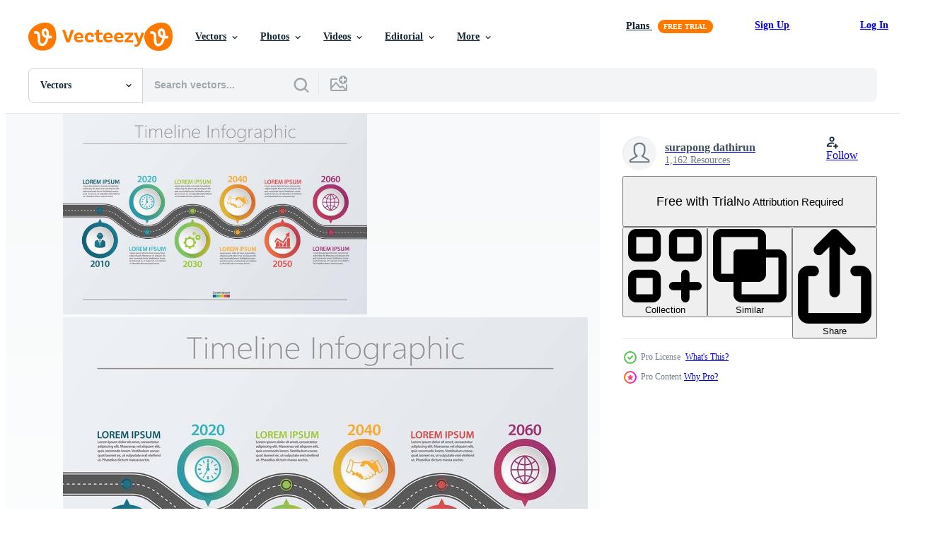

--- FILE ---
content_type: text/html; charset=utf-8
request_url: https://www.vecteezy.com/resources/547850/show_related_grids_async_content
body_size: 13693
content:
<turbo-frame id="show-related-resources">
    <div data-conversions-category="Users Also Viewed">
      <h2 class="ez-resource-related__header">
        Users Also Viewed
      </h2>

      <ul class="ez-resource-grid ez-resource-grid--main-grid  is-hidden" id="false" data-controller="grid contributor-info" data-grid-track-truncation-value="false" data-max-rows="50" data-row-height="240" data-instant-grid="false" data-truncate-results="false" data-testid="also-viewed-resources" data-labels="editable free" style="--editable: &#39;Editable&#39;;--free: &#39;Free&#39;;">

  <li class="ez-resource-grid__item ez-resource-thumb ez-resource-thumb--pro" data-controller="grid-item-decorator" data-position="{{position}}" data-item-id="4820234" data-pro="true" data-grid-target="gridItem" data-w="382" data-h="200" data-grid-item-decorator-free-label-value="Free" data-action="mouseenter-&gt;grid-item-decorator#hoverThumb:once" data-grid-item-decorator-item-pro-param="Pro" data-grid-item-decorator-resource-id-param="4820234" data-grid-item-decorator-content-type-param="Content-vector" data-grid-item-decorator-image-src-param="https://static.vecteezy.com/system/resources/previews/004/820/234/non_2x/presentation-business-road-map-infographic-template-vector.jpg" data-grid-item-decorator-pinterest-url-param="https://www.vecteezy.com/vector-art/4820234-presentation-business-road-map-infographic-template" data-grid-item-decorator-seo-page-description-param="Presentation Business Road map infographic template" data-grid-item-decorator-user-id-param="1486130" data-grid-item-decorator-user-display-name-param="surapong dathirun" data-grid-item-decorator-uploads-path-param="/members/biw3ds/uploads">

  <script type="application/ld+json" id="media_schema">
  {"@context":"https://schema.org","@type":"ImageObject","name":"Presentation Business Road map infographic template","uploadDate":"2021-12-15T18:13:25-06:00","thumbnailUrl":"https://static.vecteezy.com/system/resources/thumbnails/004/820/234/small_2x/presentation-business-road-map-infographic-template-vector.jpg","contentUrl":"https://static.vecteezy.com/system/resources/previews/004/820/234/non_2x/presentation-business-road-map-infographic-template-vector.jpg","sourceOrganization":"Vecteezy","license":"https://support.vecteezy.com/en_us/new-vecteezy-licensing-ByHivesvt","acquireLicensePage":"https://www.vecteezy.com/vector-art/4820234-presentation-business-road-map-infographic-template","creator":{"@type":"Person","name":"surapong dathirun"},"copyrightNotice":"surapong dathirun","creditText":"Vecteezy"}
</script>


<a href="/vector-art/4820234-presentation-business-road-map-infographic-template" class="ez-resource-thumb__link" title="Presentation Business Road map infographic template" style="--height: 200; --width: 382; " data-action="click-&gt;grid#trackResourceClick mouseenter-&gt;grid#trackResourceHover" data-content-type="vector" data-controller="ez-hover-intent" data-previews-srcs="[&quot;https://static.vecteezy.com/system/resources/previews/004/820/234/non_2x/presentation-business-road-map-infographic-template-vector.jpg&quot;,&quot;https://static.vecteezy.com/system/resources/previews/004/820/234/large_2x/presentation-business-road-map-infographic-template-vector.jpg&quot;]" data-pro="true" data-resource-id="4820234" data-grid-item-decorator-target="link">
    <img src="https://static.vecteezy.com/system/resources/thumbnails/004/820/234/small/presentation-business-road-map-infographic-template-vector.jpg" srcset="https://static.vecteezy.com/system/resources/thumbnails/004/820/234/small_2x/presentation-business-road-map-infographic-template-vector.jpg 2x, https://static.vecteezy.com/system/resources/thumbnails/004/820/234/small/presentation-business-road-map-infographic-template-vector.jpg 1x" class="ez-resource-thumb__img" loading="lazy" decoding="async" width="382" height="200" alt="Presentation Business Road map infographic template vector">

</a>

  <div class="ez-resource-thumb__label-wrap"></div>
  

  <div class="ez-resource-thumb__hover-state"></div>
</li><li class="ez-resource-grid__item ez-resource-thumb" data-controller="grid-item-decorator" data-position="{{position}}" data-item-id="210909" data-pro="false" data-grid-target="gridItem" data-w="286" data-h="200" data-grid-item-decorator-free-label-value="Free" data-action="mouseenter-&gt;grid-item-decorator#hoverThumb:once" data-grid-item-decorator-item-pro-param="Free" data-grid-item-decorator-resource-id-param="210909" data-grid-item-decorator-content-type-param="Content-vector" data-grid-item-decorator-image-src-param="https://static.vecteezy.com/system/resources/previews/000/210/909/non_2x/vector-road-map-simple-infographic.jpg" data-grid-item-decorator-pinterest-url-param="https://www.vecteezy.com/vector-art/210909-road-map-simple-infographic" data-grid-item-decorator-seo-page-description-param="Road Map Simple Infographic" data-grid-item-decorator-user-id-param="362954" data-grid-item-decorator-user-display-name-param="Puguh Akbar Setiawan" data-grid-item-decorator-avatar-src-param="https://static.vecteezy.com/system/user/avatar/362954/medium_35.jpg" data-grid-item-decorator-uploads-path-param="/members/funkyboy2014/uploads">

  <script type="application/ld+json" id="media_schema">
  {"@context":"https://schema.org","@type":"ImageObject","name":"Road Map Simple Infographic","uploadDate":"2018-05-08T23:34:56-05:00","thumbnailUrl":"https://static.vecteezy.com/system/resources/thumbnails/000/210/909/small_2x/Road_Map_Simple_Infographic.jpg","contentUrl":"https://static.vecteezy.com/system/resources/previews/000/210/909/non_2x/vector-road-map-simple-infographic.jpg","sourceOrganization":"Vecteezy","license":"https://support.vecteezy.com/en_us/new-vecteezy-licensing-ByHivesvt","acquireLicensePage":"https://www.vecteezy.com/vector-art/210909-road-map-simple-infographic","creator":{"@type":"Person","name":"Puguh Akbar Setiawan"},"copyrightNotice":"Puguh Akbar Setiawan","creditText":"Vecteezy"}
</script>


<a href="/vector-art/210909-road-map-simple-infographic" class="ez-resource-thumb__link" title="Road Map Simple Infographic" style="--height: 200; --width: 286; " data-action="click-&gt;grid#trackResourceClick mouseenter-&gt;grid#trackResourceHover" data-content-type="vector" data-controller="ez-hover-intent" data-previews-srcs="[&quot;https://static.vecteezy.com/system/resources/previews/000/210/909/non_2x/vector-road-map-simple-infographic.jpg&quot;,&quot;https://static.vecteezy.com/system/resources/previews/000/210/909/large_2x/vector-road-map-simple-infographic.jpg&quot;]" data-pro="false" data-resource-id="210909" data-grid-item-decorator-target="link">
    <img src="https://static.vecteezy.com/system/resources/thumbnails/000/210/909/small/Road_Map_Simple_Infographic.jpg" srcset="https://static.vecteezy.com/system/resources/thumbnails/000/210/909/small_2x/Road_Map_Simple_Infographic.jpg 2x, https://static.vecteezy.com/system/resources/thumbnails/000/210/909/small/Road_Map_Simple_Infographic.jpg 1x" class="ez-resource-thumb__img" loading="lazy" decoding="async" width="286" height="200" alt="Road Map Simple Infographic vector">

</a>

  <div class="ez-resource-thumb__label-wrap"></div>
  

  <div class="ez-resource-thumb__hover-state"></div>
</li><li class="ez-resource-grid__item ez-resource-thumb ez-resource-thumb--pro" data-controller="grid-item-decorator" data-position="{{position}}" data-item-id="538622" data-pro="true" data-grid-target="gridItem" data-w="302" data-h="200" data-grid-item-decorator-free-label-value="Free" data-action="mouseenter-&gt;grid-item-decorator#hoverThumb:once" data-grid-item-decorator-item-pro-param="Pro" data-grid-item-decorator-resource-id-param="538622" data-grid-item-decorator-content-type-param="Content-vector" data-grid-item-decorator-image-src-param="https://static.vecteezy.com/system/resources/previews/000/538/622/non_2x/vector-presentation-business-road-map-infographic-template.jpg" data-grid-item-decorator-pinterest-url-param="https://www.vecteezy.com/vector-art/538622-presentation-business-road-map-infographic-template" data-grid-item-decorator-seo-page-description-param="Presentation Business road map infographic template" data-grid-item-decorator-user-id-param="1486130" data-grid-item-decorator-user-display-name-param="surapong dathirun" data-grid-item-decorator-uploads-path-param="/members/biw3ds/uploads">

  <script type="application/ld+json" id="media_schema">
  {"@context":"https://schema.org","@type":"ImageObject","name":"Presentation Business road map infographic template","uploadDate":"2019-05-19T11:13:48-05:00","thumbnailUrl":"https://static.vecteezy.com/system/resources/thumbnails/000/538/622/small_2x/infographics-12.jpg","contentUrl":"https://static.vecteezy.com/system/resources/previews/000/538/622/non_2x/vector-presentation-business-road-map-infographic-template.jpg","sourceOrganization":"Vecteezy","license":"https://support.vecteezy.com/en_us/new-vecteezy-licensing-ByHivesvt","acquireLicensePage":"https://www.vecteezy.com/vector-art/538622-presentation-business-road-map-infographic-template","creator":{"@type":"Person","name":"surapong dathirun"},"copyrightNotice":"surapong dathirun","creditText":"Vecteezy"}
</script>


<a href="/vector-art/538622-presentation-business-road-map-infographic-template" class="ez-resource-thumb__link" title="Presentation Business road map infographic template" style="--height: 200; --width: 302; " data-action="click-&gt;grid#trackResourceClick mouseenter-&gt;grid#trackResourceHover" data-content-type="vector" data-controller="ez-hover-intent" data-previews-srcs="[&quot;https://static.vecteezy.com/system/resources/previews/000/538/622/non_2x/vector-presentation-business-road-map-infographic-template.jpg&quot;,&quot;https://static.vecteezy.com/system/resources/previews/000/538/622/large_2x/vector-presentation-business-road-map-infographic-template.jpg&quot;]" data-pro="true" data-resource-id="538622" data-grid-item-decorator-target="link">
    <img src="https://static.vecteezy.com/system/resources/thumbnails/000/538/622/small/infographics-12.jpg" srcset="https://static.vecteezy.com/system/resources/thumbnails/000/538/622/small_2x/infographics-12.jpg 2x, https://static.vecteezy.com/system/resources/thumbnails/000/538/622/small/infographics-12.jpg 1x" class="ez-resource-thumb__img" loading="lazy" decoding="async" width="302" height="200" alt="Presentation Business road map infographic template vector">

</a>

  <div class="ez-resource-thumb__label-wrap"></div>
  

  <div class="ez-resource-thumb__hover-state"></div>
</li><li class="ez-resource-grid__item ez-resource-thumb" data-controller="grid-item-decorator" data-position="{{position}}" data-item-id="1361664" data-pro="false" data-grid-target="gridItem" data-w="357" data-h="200" data-grid-item-decorator-free-label-value="Free" data-action="mouseenter-&gt;grid-item-decorator#hoverThumb:once" data-grid-item-decorator-item-pro-param="Free" data-grid-item-decorator-resource-id-param="1361664" data-grid-item-decorator-content-type-param="Content-vector" data-grid-item-decorator-image-src-param="https://static.vecteezy.com/system/resources/previews/001/361/664/non_2x/modern-timeline-infographics-template-design-free-vector.jpg" data-grid-item-decorator-pinterest-url-param="https://www.vecteezy.com/vector-art/1361664-modern-timeline-infographics-template-design" data-grid-item-decorator-seo-page-description-param="Modern timeline infographics template design " data-grid-item-decorator-user-id-param="1680189" data-grid-item-decorator-user-display-name-param="Chitsanupong Pengsalae" data-grid-item-decorator-uploads-path-param="/members/zee-lfc2222/uploads">

  <script type="application/ld+json" id="media_schema">
  {"@context":"https://schema.org","@type":"ImageObject","name":"Modern timeline infographics template design ","uploadDate":"2020-10-06T21:01:47-05:00","thumbnailUrl":"https://static.vecteezy.com/system/resources/thumbnails/001/361/664/small_2x/modern-timeline-infographics-template-design-free-vector.jpg","contentUrl":"https://static.vecteezy.com/system/resources/previews/001/361/664/non_2x/modern-timeline-infographics-template-design-free-vector.jpg","sourceOrganization":"Vecteezy","license":"https://support.vecteezy.com/en_us/new-vecteezy-licensing-ByHivesvt","acquireLicensePage":"https://www.vecteezy.com/vector-art/1361664-modern-timeline-infographics-template-design","creator":{"@type":"Person","name":"Chitsanupong Pengsalae"},"copyrightNotice":"Chitsanupong Pengsalae","creditText":"Vecteezy"}
</script>


<a href="/vector-art/1361664-modern-timeline-infographics-template-design" class="ez-resource-thumb__link" title="Modern timeline infographics template design " style="--height: 200; --width: 357; " data-action="click-&gt;grid#trackResourceClick mouseenter-&gt;grid#trackResourceHover" data-content-type="vector" data-controller="ez-hover-intent" data-previews-srcs="[&quot;https://static.vecteezy.com/system/resources/previews/001/361/664/non_2x/modern-timeline-infographics-template-design-free-vector.jpg&quot;,&quot;https://static.vecteezy.com/system/resources/previews/001/361/664/large_2x/modern-timeline-infographics-template-design-free-vector.jpg&quot;]" data-pro="false" data-resource-id="1361664" data-grid-item-decorator-target="link">
    <img src="https://static.vecteezy.com/system/resources/thumbnails/001/361/664/small/modern-timeline-infographics-template-design-free-vector.jpg" srcset="https://static.vecteezy.com/system/resources/thumbnails/001/361/664/small_2x/modern-timeline-infographics-template-design-free-vector.jpg 2x, https://static.vecteezy.com/system/resources/thumbnails/001/361/664/small/modern-timeline-infographics-template-design-free-vector.jpg 1x" class="ez-resource-thumb__img" loading="lazy" decoding="async" width="357" height="200" alt="Modern timeline infographics template design  vector">

</a>

  <div class="ez-resource-thumb__label-wrap"></div>
  

  <div class="ez-resource-thumb__hover-state"></div>
</li><li class="ez-resource-grid__item ez-resource-thumb ez-resource-thumb--pro" data-controller="grid-item-decorator" data-position="{{position}}" data-item-id="8716143" data-pro="true" data-grid-target="gridItem" data-w="320" data-h="200" data-grid-item-decorator-free-label-value="Free" data-action="mouseenter-&gt;grid-item-decorator#hoverThumb:once" data-grid-item-decorator-item-pro-param="Pro" data-grid-item-decorator-resource-id-param="8716143" data-grid-item-decorator-content-type-param="Content-vector" data-grid-item-decorator-image-src-param="https://static.vecteezy.com/system/resources/previews/008/716/143/non_2x/presentation-business-road-map-infographic-template-vector.jpg" data-grid-item-decorator-pinterest-url-param="https://www.vecteezy.com/vector-art/8716143-presentation-business-road-map-infographic-template" data-grid-item-decorator-seo-page-description-param="Presentation Business road map infographic template" data-grid-item-decorator-user-id-param="1486130" data-grid-item-decorator-user-display-name-param="surapong dathirun" data-grid-item-decorator-uploads-path-param="/members/biw3ds/uploads">

  <script type="application/ld+json" id="media_schema">
  {"@context":"https://schema.org","@type":"ImageObject","name":"Presentation Business road map infographic template","uploadDate":"2022-07-02T06:24:46-05:00","thumbnailUrl":"https://static.vecteezy.com/system/resources/thumbnails/008/716/143/small_2x/presentation-business-road-map-infographic-template-vector.jpg","contentUrl":"https://static.vecteezy.com/system/resources/previews/008/716/143/non_2x/presentation-business-road-map-infographic-template-vector.jpg","sourceOrganization":"Vecteezy","license":"https://support.vecteezy.com/en_us/new-vecteezy-licensing-ByHivesvt","acquireLicensePage":"https://www.vecteezy.com/vector-art/8716143-presentation-business-road-map-infographic-template","creator":{"@type":"Person","name":"surapong dathirun"},"copyrightNotice":"surapong dathirun","creditText":"Vecteezy"}
</script>


<a href="/vector-art/8716143-presentation-business-road-map-infographic-template" class="ez-resource-thumb__link" title="Presentation Business road map infographic template" style="--height: 200; --width: 320; " data-action="click-&gt;grid#trackResourceClick mouseenter-&gt;grid#trackResourceHover" data-content-type="vector" data-controller="ez-hover-intent" data-previews-srcs="[&quot;https://static.vecteezy.com/system/resources/previews/008/716/143/non_2x/presentation-business-road-map-infographic-template-vector.jpg&quot;,&quot;https://static.vecteezy.com/system/resources/previews/008/716/143/large_2x/presentation-business-road-map-infographic-template-vector.jpg&quot;]" data-pro="true" data-resource-id="8716143" data-grid-item-decorator-target="link">
    <img src="https://static.vecteezy.com/system/resources/thumbnails/008/716/143/small/presentation-business-road-map-infographic-template-vector.jpg" srcset="https://static.vecteezy.com/system/resources/thumbnails/008/716/143/small_2x/presentation-business-road-map-infographic-template-vector.jpg 2x, https://static.vecteezy.com/system/resources/thumbnails/008/716/143/small/presentation-business-road-map-infographic-template-vector.jpg 1x" class="ez-resource-thumb__img" loading="lazy" decoding="async" width="320" height="200" alt="Presentation Business road map infographic template vector">

</a>

  <div class="ez-resource-thumb__label-wrap"></div>
  

  <div class="ez-resource-thumb__hover-state"></div>
</li><li class="ez-resource-grid__item ez-resource-thumb ez-resource-thumb--pro" data-controller="grid-item-decorator" data-position="{{position}}" data-item-id="20333329" data-pro="true" data-grid-target="gridItem" data-w="331" data-h="200" data-grid-item-decorator-free-label-value="Free" data-action="mouseenter-&gt;grid-item-decorator#hoverThumb:once" data-grid-item-decorator-item-pro-param="Pro" data-grid-item-decorator-resource-id-param="20333329" data-grid-item-decorator-content-type-param="Content-vector" data-grid-item-decorator-image-src-param="https://static.vecteezy.com/system/resources/previews/020/333/329/non_2x/presentation-business-road-map-infographic-template-vector.jpg" data-grid-item-decorator-pinterest-url-param="https://www.vecteezy.com/vector-art/20333329-presentation-business-road-map-infographic-template" data-grid-item-decorator-seo-page-description-param="Presentation Business road map infographic template" data-grid-item-decorator-user-id-param="1486130" data-grid-item-decorator-user-display-name-param="surapong dathirun" data-grid-item-decorator-uploads-path-param="/members/biw3ds/uploads">

  <script type="application/ld+json" id="media_schema">
  {"@context":"https://schema.org","@type":"ImageObject","name":"Presentation Business road map infographic template","uploadDate":"2023-02-23T06:58:53-06:00","thumbnailUrl":"https://static.vecteezy.com/system/resources/thumbnails/020/333/329/small_2x/presentation-business-road-map-infographic-template-vector.jpg","contentUrl":"https://static.vecteezy.com/system/resources/previews/020/333/329/non_2x/presentation-business-road-map-infographic-template-vector.jpg","sourceOrganization":"Vecteezy","license":"https://support.vecteezy.com/en_us/new-vecteezy-licensing-ByHivesvt","acquireLicensePage":"https://www.vecteezy.com/vector-art/20333329-presentation-business-road-map-infographic-template","creator":{"@type":"Person","name":"surapong dathirun"},"copyrightNotice":"surapong dathirun","creditText":"Vecteezy"}
</script>


<a href="/vector-art/20333329-presentation-business-road-map-infographic-template" class="ez-resource-thumb__link" title="Presentation Business road map infographic template" style="--height: 200; --width: 331; " data-action="click-&gt;grid#trackResourceClick mouseenter-&gt;grid#trackResourceHover" data-content-type="vector" data-controller="ez-hover-intent" data-previews-srcs="[&quot;https://static.vecteezy.com/system/resources/previews/020/333/329/non_2x/presentation-business-road-map-infographic-template-vector.jpg&quot;,&quot;https://static.vecteezy.com/system/resources/previews/020/333/329/large_2x/presentation-business-road-map-infographic-template-vector.jpg&quot;]" data-pro="true" data-resource-id="20333329" data-grid-item-decorator-target="link">
    <img src="https://static.vecteezy.com/system/resources/thumbnails/020/333/329/small/presentation-business-road-map-infographic-template-vector.jpg" srcset="https://static.vecteezy.com/system/resources/thumbnails/020/333/329/small_2x/presentation-business-road-map-infographic-template-vector.jpg 2x, https://static.vecteezy.com/system/resources/thumbnails/020/333/329/small/presentation-business-road-map-infographic-template-vector.jpg 1x" class="ez-resource-thumb__img" loading="lazy" decoding="async" width="331" height="200" alt="Presentation Business road map infographic template vector">

</a>

  <div class="ez-resource-thumb__label-wrap"></div>
  

  <div class="ez-resource-thumb__hover-state"></div>
</li><li class="ez-resource-grid__item ez-resource-thumb ez-resource-thumb--pro" data-controller="grid-item-decorator" data-position="{{position}}" data-item-id="538739" data-pro="true" data-grid-target="gridItem" data-w="283" data-h="200" data-grid-item-decorator-free-label-value="Free" data-action="mouseenter-&gt;grid-item-decorator#hoverThumb:once" data-grid-item-decorator-item-pro-param="Pro" data-grid-item-decorator-resource-id-param="538739" data-grid-item-decorator-content-type-param="Content-vector" data-grid-item-decorator-image-src-param="https://static.vecteezy.com/system/resources/previews/000/538/739/non_2x/presentation-business-road-map-infographic-template-vector.jpg" data-grid-item-decorator-pinterest-url-param="https://www.vecteezy.com/vector-art/538739-presentation-business-road-map-infographic-template" data-grid-item-decorator-seo-page-description-param="Presentation Business road map infographic template." data-grid-item-decorator-user-id-param="1486130" data-grid-item-decorator-user-display-name-param="surapong dathirun" data-grid-item-decorator-uploads-path-param="/members/biw3ds/uploads">

  <script type="application/ld+json" id="media_schema">
  {"@context":"https://schema.org","@type":"ImageObject","name":"Presentation Business road map infographic template.","uploadDate":"2019-05-19T11:58:14-05:00","thumbnailUrl":"https://static.vecteezy.com/system/resources/thumbnails/000/538/739/small_2x/infographics-06.jpg","contentUrl":"https://static.vecteezy.com/system/resources/previews/000/538/739/non_2x/presentation-business-road-map-infographic-template-vector.jpg","sourceOrganization":"Vecteezy","license":"https://support.vecteezy.com/en_us/new-vecteezy-licensing-ByHivesvt","acquireLicensePage":"https://www.vecteezy.com/vector-art/538739-presentation-business-road-map-infographic-template","creator":{"@type":"Person","name":"surapong dathirun"},"copyrightNotice":"surapong dathirun","creditText":"Vecteezy"}
</script>


<a href="/vector-art/538739-presentation-business-road-map-infographic-template" class="ez-resource-thumb__link" title="Presentation Business road map infographic template." style="--height: 200; --width: 283; " data-action="click-&gt;grid#trackResourceClick mouseenter-&gt;grid#trackResourceHover" data-content-type="vector" data-controller="ez-hover-intent" data-previews-srcs="[&quot;https://static.vecteezy.com/system/resources/previews/000/538/739/non_2x/presentation-business-road-map-infographic-template-vector.jpg&quot;,&quot;https://static.vecteezy.com/system/resources/previews/000/538/739/large_2x/presentation-business-road-map-infographic-template-vector.jpg&quot;]" data-pro="true" data-resource-id="538739" data-grid-item-decorator-target="link">
    <img src="https://static.vecteezy.com/system/resources/thumbnails/000/538/739/small/infographics-06.jpg" srcset="https://static.vecteezy.com/system/resources/thumbnails/000/538/739/small_2x/infographics-06.jpg 2x, https://static.vecteezy.com/system/resources/thumbnails/000/538/739/small/infographics-06.jpg 1x" class="ez-resource-thumb__img" loading="lazy" decoding="async" width="283" height="200" alt="Presentation Business road map infographic template. vector">

</a>

  <div class="ez-resource-thumb__label-wrap"></div>
  

  <div class="ez-resource-thumb__hover-state"></div>
</li><li class="ez-resource-grid__item ez-resource-thumb ez-resource-thumb--pro" data-controller="grid-item-decorator" data-position="{{position}}" data-item-id="151773" data-pro="true" data-grid-target="gridItem" data-w="286" data-h="200" data-grid-item-decorator-free-label-value="Free" data-action="mouseenter-&gt;grid-item-decorator#hoverThumb:once" data-grid-item-decorator-item-pro-param="Pro" data-grid-item-decorator-resource-id-param="151773" data-grid-item-decorator-content-type-param="Content-vector" data-grid-item-decorator-image-src-param="https://static.vecteezy.com/system/resources/previews/000/151/773/non_2x/free-roadmap-infographic-vector.jpg" data-grid-item-decorator-pinterest-url-param="https://www.vecteezy.com/vector-art/151773-roadmap-infographic" data-grid-item-decorator-seo-page-description-param="Roadmap Infographic" data-grid-item-decorator-user-id-param="362966" data-grid-item-decorator-user-display-name-param="adidad8" data-grid-item-decorator-avatar-src-param="https://static.vecteezy.com/system/user/avatar/362966/medium_47.jpg" data-grid-item-decorator-uploads-path-param="/members/adidad8/uploads">

  <script type="application/ld+json" id="media_schema">
  {"@context":"https://schema.org","@type":"ImageObject","name":"Roadmap Infographic","uploadDate":"2017-06-16T19:13:51-05:00","thumbnailUrl":"https://static.vecteezy.com/system/resources/thumbnails/000/151/773/small_2x/free-roadmap-infographic-vector.jpg","contentUrl":"https://static.vecteezy.com/system/resources/previews/000/151/773/non_2x/free-roadmap-infographic-vector.jpg","sourceOrganization":"Vecteezy","license":"https://support.vecteezy.com/en_us/new-vecteezy-licensing-ByHivesvt","acquireLicensePage":"https://www.vecteezy.com/vector-art/151773-roadmap-infographic","creator":{"@type":"Person","name":"adidad8"},"copyrightNotice":"adidad8","creditText":"Vecteezy"}
</script>


<a href="/vector-art/151773-roadmap-infographic" class="ez-resource-thumb__link" title="Roadmap Infographic" style="--height: 200; --width: 286; " data-action="click-&gt;grid#trackResourceClick mouseenter-&gt;grid#trackResourceHover" data-content-type="vector" data-controller="ez-hover-intent" data-previews-srcs="[&quot;https://static.vecteezy.com/system/resources/previews/000/151/773/non_2x/free-roadmap-infographic-vector.jpg&quot;,&quot;https://static.vecteezy.com/system/resources/previews/000/151/773/large_2x/free-roadmap-infographic-vector.jpg&quot;]" data-pro="true" data-resource-id="151773" data-grid-item-decorator-target="link">
    <img src="https://static.vecteezy.com/system/resources/thumbnails/000/151/773/small/free-roadmap-infographic-vector.jpg" srcset="https://static.vecteezy.com/system/resources/thumbnails/000/151/773/small_2x/free-roadmap-infographic-vector.jpg 2x, https://static.vecteezy.com/system/resources/thumbnails/000/151/773/small/free-roadmap-infographic-vector.jpg 1x" class="ez-resource-thumb__img" loading="lazy" decoding="async" width="286" height="200" alt="Roadmap Infographic vector">

</a>

  <div class="ez-resource-thumb__label-wrap"></div>
  

  <div class="ez-resource-thumb__hover-state"></div>
</li><li class="ez-resource-grid__item ez-resource-thumb ez-resource-thumb--pro" data-controller="grid-item-decorator" data-position="{{position}}" data-item-id="558684" data-pro="true" data-grid-target="gridItem" data-w="148" data-h="200" data-grid-item-decorator-free-label-value="Free" data-action="mouseenter-&gt;grid-item-decorator#hoverThumb:once" data-grid-item-decorator-item-pro-param="Pro" data-grid-item-decorator-resource-id-param="558684" data-grid-item-decorator-content-type-param="Content-vector" data-grid-item-decorator-image-src-param="https://static.vecteezy.com/system/resources/previews/000/558/684/non_2x/presentation-business-infographic-template-vector.jpg" data-grid-item-decorator-pinterest-url-param="https://www.vecteezy.com/vector-art/558684-presentation-business-infographic-template" data-grid-item-decorator-seo-page-description-param="Presentation business infographic template" data-grid-item-decorator-user-id-param="1486130" data-grid-item-decorator-user-display-name-param="surapong dathirun" data-grid-item-decorator-uploads-path-param="/members/biw3ds/uploads">

  <script type="application/ld+json" id="media_schema">
  {"@context":"https://schema.org","@type":"ImageObject","name":"Presentation business infographic template","uploadDate":"2019-06-01T07:39:23-05:00","thumbnailUrl":"https://static.vecteezy.com/system/resources/thumbnails/000/558/684/small_2x/22.jpg","contentUrl":"https://static.vecteezy.com/system/resources/previews/000/558/684/non_2x/presentation-business-infographic-template-vector.jpg","sourceOrganization":"Vecteezy","license":"https://support.vecteezy.com/en_us/new-vecteezy-licensing-ByHivesvt","acquireLicensePage":"https://www.vecteezy.com/vector-art/558684-presentation-business-infographic-template","creator":{"@type":"Person","name":"surapong dathirun"},"copyrightNotice":"surapong dathirun","creditText":"Vecteezy"}
</script>


<a href="/vector-art/558684-presentation-business-infographic-template" class="ez-resource-thumb__link" title="Presentation business infographic template" style="--height: 200; --width: 148; " data-action="click-&gt;grid#trackResourceClick mouseenter-&gt;grid#trackResourceHover" data-content-type="vector" data-controller="ez-hover-intent" data-previews-srcs="[&quot;https://static.vecteezy.com/system/resources/previews/000/558/684/non_2x/presentation-business-infographic-template-vector.jpg&quot;,&quot;https://static.vecteezy.com/system/resources/previews/000/558/684/large_2x/presentation-business-infographic-template-vector.jpg&quot;]" data-pro="true" data-resource-id="558684" data-grid-item-decorator-target="link">
    <img src="https://static.vecteezy.com/system/resources/thumbnails/000/558/684/small/22.jpg" srcset="https://static.vecteezy.com/system/resources/thumbnails/000/558/684/small_2x/22.jpg 2x, https://static.vecteezy.com/system/resources/thumbnails/000/558/684/small/22.jpg 1x" class="ez-resource-thumb__img" loading="lazy" decoding="async" width="148" height="200" alt="Presentation business infographic template vector">

</a>

  <div class="ez-resource-thumb__label-wrap"></div>
  

  <div class="ez-resource-thumb__hover-state"></div>
</li><li class="ez-resource-grid__item ez-resource-thumb ez-resource-thumb--pro" data-controller="grid-item-decorator" data-position="{{position}}" data-item-id="558740" data-pro="true" data-grid-target="gridItem" data-w="306" data-h="200" data-grid-item-decorator-free-label-value="Free" data-action="mouseenter-&gt;grid-item-decorator#hoverThumb:once" data-grid-item-decorator-item-pro-param="Pro" data-grid-item-decorator-resource-id-param="558740" data-grid-item-decorator-content-type-param="Content-vector" data-grid-item-decorator-image-src-param="https://static.vecteezy.com/system/resources/previews/000/558/740/non_2x/vector-presentation-business-infographic-template-with-6-options.jpg" data-grid-item-decorator-pinterest-url-param="https://www.vecteezy.com/vector-art/558740-presentation-business-infographic-template-with-6-options" data-grid-item-decorator-seo-page-description-param="Presentation business infographic template with 6 options." data-grid-item-decorator-user-id-param="1486130" data-grid-item-decorator-user-display-name-param="surapong dathirun" data-grid-item-decorator-uploads-path-param="/members/biw3ds/uploads">

  <script type="application/ld+json" id="media_schema">
  {"@context":"https://schema.org","@type":"ImageObject","name":"Presentation business infographic template with 6 options.","uploadDate":"2019-06-01T07:55:24-05:00","thumbnailUrl":"https://static.vecteezy.com/system/resources/thumbnails/000/558/740/small_2x/26.jpg","contentUrl":"https://static.vecteezy.com/system/resources/previews/000/558/740/non_2x/vector-presentation-business-infographic-template-with-6-options.jpg","sourceOrganization":"Vecteezy","license":"https://support.vecteezy.com/en_us/new-vecteezy-licensing-ByHivesvt","acquireLicensePage":"https://www.vecteezy.com/vector-art/558740-presentation-business-infographic-template-with-6-options","creator":{"@type":"Person","name":"surapong dathirun"},"copyrightNotice":"surapong dathirun","creditText":"Vecteezy"}
</script>


<a href="/vector-art/558740-presentation-business-infographic-template-with-6-options" class="ez-resource-thumb__link" title="Presentation business infographic template with 6 options." style="--height: 200; --width: 306; " data-action="click-&gt;grid#trackResourceClick mouseenter-&gt;grid#trackResourceHover" data-content-type="vector" data-controller="ez-hover-intent" data-previews-srcs="[&quot;https://static.vecteezy.com/system/resources/previews/000/558/740/non_2x/vector-presentation-business-infographic-template-with-6-options.jpg&quot;,&quot;https://static.vecteezy.com/system/resources/previews/000/558/740/large_2x/vector-presentation-business-infographic-template-with-6-options.jpg&quot;]" data-pro="true" data-resource-id="558740" data-grid-item-decorator-target="link">
    <img src="https://static.vecteezy.com/system/resources/thumbnails/000/558/740/small/26.jpg" srcset="https://static.vecteezy.com/system/resources/thumbnails/000/558/740/small_2x/26.jpg 2x, https://static.vecteezy.com/system/resources/thumbnails/000/558/740/small/26.jpg 1x" class="ez-resource-thumb__img" loading="lazy" decoding="async" width="306" height="200" alt="Presentation business infographic template with 6 options. vector">

</a>

  <div class="ez-resource-thumb__label-wrap"></div>
  

  <div class="ez-resource-thumb__hover-state"></div>
</li><li class="ez-resource-grid__item ez-resource-thumb" data-controller="grid-item-decorator" data-position="{{position}}" data-item-id="2443953" data-pro="false" data-grid-target="gridItem" data-w="300" data-h="200" data-grid-item-decorator-free-label-value="Free" data-action="mouseenter-&gt;grid-item-decorator#hoverThumb:once" data-grid-item-decorator-item-pro-param="Free" data-grid-item-decorator-resource-id-param="2443953" data-grid-item-decorator-content-type-param="Content-vector" data-grid-item-decorator-image-src-param="https://static.vecteezy.com/system/resources/previews/002/443/953/non_2x/[base64].jpg" data-grid-item-decorator-pinterest-url-param="https://www.vecteezy.com/vector-art/[base64]" data-grid-item-decorator-seo-page-description-param="Business road map timeline infographic icons designed for abstract background template element modern diagram process web pages technology digital marketing data presentation chart Vector illustration" data-grid-item-decorator-user-id-param="3930198" data-grid-item-decorator-user-display-name-param="Ronnachai Prommee" data-grid-item-decorator-avatar-src-param="https://static.vecteezy.com/system/user/avatar/3930198/medium_Avatar01.jpg" data-grid-item-decorator-uploads-path-param="/members/ronnachaiprommee221126/uploads">

  <script type="application/ld+json" id="media_schema">
  {"@context":"https://schema.org","@type":"ImageObject","name":"Business road map timeline infographic icons designed for abstract background template element modern diagram process web pages technology digital marketing data presentation chart Vector illustration","uploadDate":"2021-05-17T08:59:27-05:00","thumbnailUrl":"https://static.vecteezy.com/system/resources/thumbnails/002/443/953/small_2x/[base64].jpg","contentUrl":"https://static.vecteezy.com/system/resources/previews/002/443/953/non_2x/[base64].jpg","sourceOrganization":"Vecteezy","license":"https://support.vecteezy.com/en_us/new-vecteezy-licensing-ByHivesvt","acquireLicensePage":"https://www.vecteezy.com/vector-art/[base64]","creator":{"@type":"Person","name":"Ronnachai Prommee"},"copyrightNotice":"Ronnachai Prommee","creditText":"Vecteezy"}
</script>


<a href="/vector-art/[base64]" class="ez-resource-thumb__link" title="Business road map timeline infographic icons designed for abstract background template element modern diagram process web pages technology digital marketing data presentation chart Vector illustration" style="--height: 200; --width: 300; " data-action="click-&gt;grid#trackResourceClick mouseenter-&gt;grid#trackResourceHover" data-content-type="vector" data-controller="ez-hover-intent" data-previews-srcs="[&quot;https://static.vecteezy.com/system/resources/previews/002/443/953/non_2x/[base64].jpg&quot;,&quot;https://static.vecteezy.com/system/resources/previews/002/443/953/large_2x/[base64].jpg&quot;]" data-pro="false" data-resource-id="2443953" data-grid-item-decorator-target="link">
    <img src="https://static.vecteezy.com/system/resources/thumbnails/002/443/953/small/[base64].jpg" srcset="https://static.vecteezy.com/system/resources/thumbnails/002/443/953/small_2x/[base64].jpg 2x, https://static.vecteezy.com/system/resources/thumbnails/002/443/953/small/[base64].jpg 1x" class="ez-resource-thumb__img" loading="lazy" decoding="async" width="300" height="200" alt="Business road map timeline infographic icons designed for abstract background template element modern diagram process web pages technology digital marketing data presentation chart Vector illustration">

</a>

  <div class="ez-resource-thumb__label-wrap"></div>
  

  <div class="ez-resource-thumb__hover-state"></div>
</li><li class="ez-resource-grid__item ez-resource-thumb" data-controller="grid-item-decorator" data-position="{{position}}" data-item-id="5022165" data-pro="false" data-grid-target="gridItem" data-w="318" data-h="200" data-grid-item-decorator-free-label-value="Free" data-action="mouseenter-&gt;grid-item-decorator#hoverThumb:once" data-grid-item-decorator-item-pro-param="Free" data-grid-item-decorator-resource-id-param="5022165" data-grid-item-decorator-content-type-param="Content-vector" data-grid-item-decorator-image-src-param="https://static.vecteezy.com/system/resources/previews/005/022/165/non_2x/road-infographics-road-map-to-success-with-pin-pointers-road-map-timeline-infographic-timeline-infographic-7-milestone-like-a-road-free-vector.jpg" data-grid-item-decorator-pinterest-url-param="https://www.vecteezy.com/vector-art/5022165-road-infographics-road-map-to-success-with-pin-pointers-road-map-timeline-infographic-timeline-infographic-7-milestone-like-a-road" data-grid-item-decorator-seo-page-description-param="Road infographics. road map to success with pin pointers.road map timeline infographic.Timeline infographic 7 milestone like a road." data-grid-item-decorator-user-id-param="2450846" data-grid-item-decorator-user-display-name-param="Kriengkrai Meechai" data-grid-item-decorator-avatar-src-param="https://static.vecteezy.com/system/user/avatar/2450846/medium_chick_egg.jpg" data-grid-item-decorator-uploads-path-param="/members/113337128428356529225/uploads">

  <script type="application/ld+json" id="media_schema">
  {"@context":"https://schema.org","@type":"ImageObject","name":"Road infographics. road map to success with pin pointers.road map timeline infographic.Timeline infographic 7 milestone like a road.","uploadDate":"2022-01-02T19:51:39-06:00","thumbnailUrl":"https://static.vecteezy.com/system/resources/thumbnails/005/022/165/small_2x/road-infographics-road-map-to-success-with-pin-pointers-road-map-timeline-infographic-timeline-infographic-7-milestone-like-a-road-free-vector.jpg","contentUrl":"https://static.vecteezy.com/system/resources/previews/005/022/165/non_2x/road-infographics-road-map-to-success-with-pin-pointers-road-map-timeline-infographic-timeline-infographic-7-milestone-like-a-road-free-vector.jpg","sourceOrganization":"Vecteezy","license":"https://support.vecteezy.com/en_us/new-vecteezy-licensing-ByHivesvt","acquireLicensePage":"https://www.vecteezy.com/vector-art/5022165-road-infographics-road-map-to-success-with-pin-pointers-road-map-timeline-infographic-timeline-infographic-7-milestone-like-a-road","creator":{"@type":"Person","name":"Kriengkrai Meechai"},"copyrightNotice":"Kriengkrai Meechai","creditText":"Vecteezy"}
</script>


<a href="/vector-art/5022165-road-infographics-road-map-to-success-with-pin-pointers-road-map-timeline-infographic-timeline-infographic-7-milestone-like-a-road" class="ez-resource-thumb__link" title="Road infographics. road map to success with pin pointers.road map timeline infographic.Timeline infographic 7 milestone like a road." style="--height: 200; --width: 318; " data-action="click-&gt;grid#trackResourceClick mouseenter-&gt;grid#trackResourceHover" data-content-type="vector" data-controller="ez-hover-intent" data-previews-srcs="[&quot;https://static.vecteezy.com/system/resources/previews/005/022/165/non_2x/road-infographics-road-map-to-success-with-pin-pointers-road-map-timeline-infographic-timeline-infographic-7-milestone-like-a-road-free-vector.jpg&quot;,&quot;https://static.vecteezy.com/system/resources/previews/005/022/165/large_2x/road-infographics-road-map-to-success-with-pin-pointers-road-map-timeline-infographic-timeline-infographic-7-milestone-like-a-road-free-vector.jpg&quot;]" data-pro="false" data-resource-id="5022165" data-grid-item-decorator-target="link">
    <img src="https://static.vecteezy.com/system/resources/thumbnails/005/022/165/small/road-infographics-road-map-to-success-with-pin-pointers-road-map-timeline-infographic-timeline-infographic-7-milestone-like-a-road-free-vector.jpg" srcset="https://static.vecteezy.com/system/resources/thumbnails/005/022/165/small_2x/road-infographics-road-map-to-success-with-pin-pointers-road-map-timeline-infographic-timeline-infographic-7-milestone-like-a-road-free-vector.jpg 2x, https://static.vecteezy.com/system/resources/thumbnails/005/022/165/small/road-infographics-road-map-to-success-with-pin-pointers-road-map-timeline-infographic-timeline-infographic-7-milestone-like-a-road-free-vector.jpg 1x" class="ez-resource-thumb__img" loading="lazy" decoding="async" width="318" height="200" alt="Road infographics. road map to success with pin pointers.road map timeline infographic.Timeline infographic 7 milestone like a road. vector">

</a>

  <div class="ez-resource-thumb__label-wrap"></div>
  

  <div class="ez-resource-thumb__hover-state"></div>
</li><li class="ez-resource-grid__item ez-resource-thumb ez-resource-thumb--pro" data-controller="grid-item-decorator" data-position="{{position}}" data-item-id="581181" data-pro="true" data-grid-target="gridItem" data-w="283" data-h="200" data-grid-item-decorator-free-label-value="Free" data-action="mouseenter-&gt;grid-item-decorator#hoverThumb:once" data-grid-item-decorator-item-pro-param="Pro" data-grid-item-decorator-resource-id-param="581181" data-grid-item-decorator-content-type-param="Content-vector" data-grid-item-decorator-image-src-param="https://static.vecteezy.com/system/resources/previews/000/581/181/non_2x/business-road-map-timeline-infographic-icons-designed-for-abstract-background-template-vector.jpg" data-grid-item-decorator-pinterest-url-param="https://www.vecteezy.com/vector-art/581181-business-road-map-timeline-infographic-icons-designed-for-abstract-background-template" data-grid-item-decorator-seo-page-description-param="Business road map. timeline infographic icons designed for abstract background template " data-grid-item-decorator-user-id-param="1486130" data-grid-item-decorator-user-display-name-param="surapong dathirun" data-grid-item-decorator-uploads-path-param="/members/biw3ds/uploads">

  <script type="application/ld+json" id="media_schema">
  {"@context":"https://schema.org","@type":"ImageObject","name":"Business road map. timeline infographic icons designed for abstract background template ","uploadDate":"2019-06-14T04:59:38-05:00","thumbnailUrl":"https://static.vecteezy.com/system/resources/thumbnails/000/581/181/small_2x/infographics-42-eezy.jpg","contentUrl":"https://static.vecteezy.com/system/resources/previews/000/581/181/non_2x/business-road-map-timeline-infographic-icons-designed-for-abstract-background-template-vector.jpg","sourceOrganization":"Vecteezy","license":"https://support.vecteezy.com/en_us/new-vecteezy-licensing-ByHivesvt","acquireLicensePage":"https://www.vecteezy.com/vector-art/581181-business-road-map-timeline-infographic-icons-designed-for-abstract-background-template","creator":{"@type":"Person","name":"surapong dathirun"},"copyrightNotice":"surapong dathirun","creditText":"Vecteezy"}
</script>


<a href="/vector-art/581181-business-road-map-timeline-infographic-icons-designed-for-abstract-background-template" class="ez-resource-thumb__link" title="Business road map. timeline infographic icons designed for abstract background template " style="--height: 200; --width: 283; " data-action="click-&gt;grid#trackResourceClick mouseenter-&gt;grid#trackResourceHover" data-content-type="vector" data-controller="ez-hover-intent" data-previews-srcs="[&quot;https://static.vecteezy.com/system/resources/previews/000/581/181/non_2x/business-road-map-timeline-infographic-icons-designed-for-abstract-background-template-vector.jpg&quot;,&quot;https://static.vecteezy.com/system/resources/previews/000/581/181/large_2x/business-road-map-timeline-infographic-icons-designed-for-abstract-background-template-vector.jpg&quot;]" data-pro="true" data-resource-id="581181" data-grid-item-decorator-target="link">
    <img src="https://static.vecteezy.com/system/resources/thumbnails/000/581/181/small/infographics-42-eezy.jpg" srcset="https://static.vecteezy.com/system/resources/thumbnails/000/581/181/small_2x/infographics-42-eezy.jpg 2x, https://static.vecteezy.com/system/resources/thumbnails/000/581/181/small/infographics-42-eezy.jpg 1x" class="ez-resource-thumb__img" loading="lazy" decoding="async" width="283" height="200" alt="Business road map. timeline infographic icons designed for abstract background template  vector">

</a>

  <div class="ez-resource-thumb__label-wrap"></div>
  

  <div class="ez-resource-thumb__hover-state"></div>
</li><li class="ez-resource-grid__item ez-resource-thumb ez-resource-thumb--pro" data-controller="grid-item-decorator" data-position="{{position}}" data-item-id="558699" data-pro="true" data-grid-target="gridItem" data-w="283" data-h="200" data-grid-item-decorator-free-label-value="Free" data-action="mouseenter-&gt;grid-item-decorator#hoverThumb:once" data-grid-item-decorator-item-pro-param="Pro" data-grid-item-decorator-resource-id-param="558699" data-grid-item-decorator-content-type-param="Content-vector" data-grid-item-decorator-image-src-param="https://static.vecteezy.com/system/resources/previews/000/558/699/non_2x/presentation-business-infographic-template-with-6-options-vector.jpg" data-grid-item-decorator-pinterest-url-param="https://www.vecteezy.com/vector-art/558699-presentation-business-infographic-template-with-6-options" data-grid-item-decorator-seo-page-description-param="Presentation business infographic template with 6 options." data-grid-item-decorator-user-id-param="1486130" data-grid-item-decorator-user-display-name-param="surapong dathirun" data-grid-item-decorator-uploads-path-param="/members/biw3ds/uploads">

  <script type="application/ld+json" id="media_schema">
  {"@context":"https://schema.org","@type":"ImageObject","name":"Presentation business infographic template with 6 options.","uploadDate":"2019-06-01T07:43:50-05:00","thumbnailUrl":"https://static.vecteezy.com/system/resources/thumbnails/000/558/699/small_2x/23.jpg","contentUrl":"https://static.vecteezy.com/system/resources/previews/000/558/699/non_2x/presentation-business-infographic-template-with-6-options-vector.jpg","sourceOrganization":"Vecteezy","license":"https://support.vecteezy.com/en_us/new-vecteezy-licensing-ByHivesvt","acquireLicensePage":"https://www.vecteezy.com/vector-art/558699-presentation-business-infographic-template-with-6-options","creator":{"@type":"Person","name":"surapong dathirun"},"copyrightNotice":"surapong dathirun","creditText":"Vecteezy"}
</script>


<a href="/vector-art/558699-presentation-business-infographic-template-with-6-options" class="ez-resource-thumb__link" title="Presentation business infographic template with 6 options." style="--height: 200; --width: 283; " data-action="click-&gt;grid#trackResourceClick mouseenter-&gt;grid#trackResourceHover" data-content-type="vector" data-controller="ez-hover-intent" data-previews-srcs="[&quot;https://static.vecteezy.com/system/resources/previews/000/558/699/non_2x/presentation-business-infographic-template-with-6-options-vector.jpg&quot;,&quot;https://static.vecteezy.com/system/resources/previews/000/558/699/large_2x/presentation-business-infographic-template-with-6-options-vector.jpg&quot;]" data-pro="true" data-resource-id="558699" data-grid-item-decorator-target="link">
    <img src="https://static.vecteezy.com/system/resources/thumbnails/000/558/699/small/23.jpg" srcset="https://static.vecteezy.com/system/resources/thumbnails/000/558/699/small_2x/23.jpg 2x, https://static.vecteezy.com/system/resources/thumbnails/000/558/699/small/23.jpg 1x" class="ez-resource-thumb__img" loading="lazy" decoding="async" width="283" height="200" alt="Presentation business infographic template with 6 options. vector">

</a>

  <div class="ez-resource-thumb__label-wrap"></div>
  

  <div class="ez-resource-thumb__hover-state"></div>
</li><li class="ez-resource-grid__item ez-resource-thumb" data-controller="grid-item-decorator" data-position="{{position}}" data-item-id="172765" data-pro="false" data-grid-target="gridItem" data-w="286" data-h="200" data-grid-item-decorator-free-label-value="Free" data-action="mouseenter-&gt;grid-item-decorator#hoverThumb:once" data-grid-item-decorator-item-pro-param="Free" data-grid-item-decorator-resource-id-param="172765" data-grid-item-decorator-content-type-param="Content-vector" data-grid-item-decorator-image-src-param="https://static.vecteezy.com/system/resources/previews/000/172/765/non_2x/roadmap-infographic-vector.png" data-grid-item-decorator-pinterest-url-param="https://www.vecteezy.com/vector-art/172765-roadmap-infographic" data-grid-item-decorator-seo-page-description-param="Roadmap Infographic" data-grid-item-decorator-user-id-param="363007" data-grid-item-decorator-user-display-name-param="orangereebok" data-grid-item-decorator-avatar-src-param="https://static.vecteezy.com/system/user/avatar/363007/medium_88.jpg" data-grid-item-decorator-uploads-path-param="/members/orangereebok/uploads">

  <script type="application/ld+json" id="media_schema">
  {"@context":"https://schema.org","@type":"ImageObject","name":"Roadmap Infographic","uploadDate":"2017-12-20T21:34:05-06:00","thumbnailUrl":"https://static.vecteezy.com/system/resources/thumbnails/000/172/765/small_2x/Roadmap.png","contentUrl":"https://static.vecteezy.com/system/resources/previews/000/172/765/non_2x/roadmap-infographic-vector.png","sourceOrganization":"Vecteezy","license":"https://support.vecteezy.com/en_us/new-vecteezy-licensing-ByHivesvt","acquireLicensePage":"https://www.vecteezy.com/vector-art/172765-roadmap-infographic","creator":{"@type":"Person","name":"orangereebok"},"copyrightNotice":"orangereebok","creditText":"Vecteezy"}
</script>


<a href="/vector-art/172765-roadmap-infographic" class="ez-resource-thumb__link" title="Roadmap Infographic" style="--height: 200; --width: 286; " data-action="click-&gt;grid#trackResourceClick mouseenter-&gt;grid#trackResourceHover" data-content-type="vector" data-controller="ez-hover-intent" data-previews-srcs="[&quot;https://static.vecteezy.com/system/resources/previews/000/172/765/non_2x/roadmap-infographic-vector.png&quot;,&quot;https://static.vecteezy.com/system/resources/previews/000/172/765/large_2x/roadmap-infographic-vector.png&quot;]" data-pro="false" data-resource-id="172765" data-grid-item-decorator-target="link">
    <img src="https://static.vecteezy.com/system/resources/thumbnails/000/172/765/small/Roadmap.png" srcset="https://static.vecteezy.com/system/resources/thumbnails/000/172/765/small_2x/Roadmap.png 2x, https://static.vecteezy.com/system/resources/thumbnails/000/172/765/small/Roadmap.png 1x" class="ez-resource-thumb__img" loading="lazy" decoding="async" width="286" height="200" alt="Roadmap Infographic vector">

</a>

  <div class="ez-resource-thumb__label-wrap"></div>
  

  <div class="ez-resource-thumb__hover-state"></div>
</li><li class="ez-resource-grid__item ez-resource-thumb ez-resource-thumb--pro" data-controller="grid-item-decorator" data-position="{{position}}" data-item-id="566556" data-pro="true" data-grid-target="gridItem" data-w="283" data-h="200" data-grid-item-decorator-free-label-value="Free" data-action="mouseenter-&gt;grid-item-decorator#hoverThumb:once" data-grid-item-decorator-item-pro-param="Pro" data-grid-item-decorator-resource-id-param="566556" data-grid-item-decorator-content-type-param="Content-vector" data-grid-item-decorator-image-src-param="https://static.vecteezy.com/system/resources/previews/000/566/556/non_2x/vector-business-data-visualization-timeline-infographic-icons-designed-for-abstract-background-template.jpg" data-grid-item-decorator-pinterest-url-param="https://www.vecteezy.com/vector-art/566556-business-data-visualization-timeline-infographic-icons-designed-for-abstract-background-template" data-grid-item-decorator-seo-page-description-param="Business data visualization. timeline infographic icons designed for abstract background template" data-grid-item-decorator-user-id-param="1486130" data-grid-item-decorator-user-display-name-param="surapong dathirun" data-grid-item-decorator-uploads-path-param="/members/biw3ds/uploads">

  <script type="application/ld+json" id="media_schema">
  {"@context":"https://schema.org","@type":"ImageObject","name":"Business data visualization. timeline infographic icons designed for abstract background template","uploadDate":"2019-06-08T20:27:48-05:00","thumbnailUrl":"https://static.vecteezy.com/system/resources/thumbnails/000/566/556/small_2x/infographics-34-eezy.jpg","contentUrl":"https://static.vecteezy.com/system/resources/previews/000/566/556/non_2x/vector-business-data-visualization-timeline-infographic-icons-designed-for-abstract-background-template.jpg","sourceOrganization":"Vecteezy","license":"https://support.vecteezy.com/en_us/new-vecteezy-licensing-ByHivesvt","acquireLicensePage":"https://www.vecteezy.com/vector-art/566556-business-data-visualization-timeline-infographic-icons-designed-for-abstract-background-template","creator":{"@type":"Person","name":"surapong dathirun"},"copyrightNotice":"surapong dathirun","creditText":"Vecteezy"}
</script>


<a href="/vector-art/566556-business-data-visualization-timeline-infographic-icons-designed-for-abstract-background-template" class="ez-resource-thumb__link" title="Business data visualization. timeline infographic icons designed for abstract background template" style="--height: 200; --width: 283; " data-action="click-&gt;grid#trackResourceClick mouseenter-&gt;grid#trackResourceHover" data-content-type="vector" data-controller="ez-hover-intent" data-previews-srcs="[&quot;https://static.vecteezy.com/system/resources/previews/000/566/556/non_2x/vector-business-data-visualization-timeline-infographic-icons-designed-for-abstract-background-template.jpg&quot;,&quot;https://static.vecteezy.com/system/resources/previews/000/566/556/large_2x/vector-business-data-visualization-timeline-infographic-icons-designed-for-abstract-background-template.jpg&quot;]" data-pro="true" data-resource-id="566556" data-grid-item-decorator-target="link">
    <img src="https://static.vecteezy.com/system/resources/thumbnails/000/566/556/small/infographics-34-eezy.jpg" srcset="https://static.vecteezy.com/system/resources/thumbnails/000/566/556/small_2x/infographics-34-eezy.jpg 2x, https://static.vecteezy.com/system/resources/thumbnails/000/566/556/small/infographics-34-eezy.jpg 1x" class="ez-resource-thumb__img" loading="lazy" decoding="async" width="283" height="200" alt="Business data visualization. timeline infographic icons designed for abstract background template vector">

</a>

  <div class="ez-resource-thumb__label-wrap"></div>
  

  <div class="ez-resource-thumb__hover-state"></div>
</li><li class="ez-resource-grid__item ez-resource-thumb ez-resource-thumb--pro" data-controller="grid-item-decorator" data-position="{{position}}" data-item-id="15278209" data-pro="true" data-grid-target="gridItem" data-w="323" data-h="200" data-grid-item-decorator-free-label-value="Free" data-action="mouseenter-&gt;grid-item-decorator#hoverThumb:once" data-grid-item-decorator-item-pro-param="Pro" data-grid-item-decorator-resource-id-param="15278209" data-grid-item-decorator-content-type-param="Content-vector" data-grid-item-decorator-image-src-param="https://static.vecteezy.com/system/resources/previews/015/278/209/non_2x/presentation-business-infographic-template-vector.jpg" data-grid-item-decorator-pinterest-url-param="https://www.vecteezy.com/vector-art/15278209-presentation-business-infographic-template" data-grid-item-decorator-seo-page-description-param="Presentation business infographic template" data-grid-item-decorator-user-id-param="1486130" data-grid-item-decorator-user-display-name-param="surapong dathirun" data-grid-item-decorator-uploads-path-param="/members/biw3ds/uploads">

  <script type="application/ld+json" id="media_schema">
  {"@context":"https://schema.org","@type":"ImageObject","name":"Presentation business infographic template","uploadDate":"2022-12-06T20:11:13-06:00","thumbnailUrl":"https://static.vecteezy.com/system/resources/thumbnails/015/278/209/small_2x/presentation-business-infographic-template-vector.jpg","contentUrl":"https://static.vecteezy.com/system/resources/previews/015/278/209/non_2x/presentation-business-infographic-template-vector.jpg","sourceOrganization":"Vecteezy","license":"https://support.vecteezy.com/en_us/new-vecteezy-licensing-ByHivesvt","acquireLicensePage":"https://www.vecteezy.com/vector-art/15278209-presentation-business-infographic-template","creator":{"@type":"Person","name":"surapong dathirun"},"copyrightNotice":"surapong dathirun","creditText":"Vecteezy"}
</script>


<a href="/vector-art/15278209-presentation-business-infographic-template" class="ez-resource-thumb__link" title="Presentation business infographic template" style="--height: 200; --width: 323; " data-action="click-&gt;grid#trackResourceClick mouseenter-&gt;grid#trackResourceHover" data-content-type="vector" data-controller="ez-hover-intent" data-previews-srcs="[&quot;https://static.vecteezy.com/system/resources/previews/015/278/209/non_2x/presentation-business-infographic-template-vector.jpg&quot;,&quot;https://static.vecteezy.com/system/resources/previews/015/278/209/large_2x/presentation-business-infographic-template-vector.jpg&quot;]" data-pro="true" data-resource-id="15278209" data-grid-item-decorator-target="link">
    <img src="https://static.vecteezy.com/system/resources/thumbnails/015/278/209/small/presentation-business-infographic-template-vector.jpg" srcset="https://static.vecteezy.com/system/resources/thumbnails/015/278/209/small_2x/presentation-business-infographic-template-vector.jpg 2x, https://static.vecteezy.com/system/resources/thumbnails/015/278/209/small/presentation-business-infographic-template-vector.jpg 1x" class="ez-resource-thumb__img" loading="lazy" decoding="async" width="323" height="200" alt="Presentation business infographic template vector">

</a>

  <div class="ez-resource-thumb__label-wrap"></div>
  

  <div class="ez-resource-thumb__hover-state"></div>
</li><li class="ez-resource-grid__item ez-resource-thumb ez-resource-thumb--pro" data-controller="grid-item-decorator" data-position="{{position}}" data-item-id="558779" data-pro="true" data-grid-target="gridItem" data-w="283" data-h="200" data-grid-item-decorator-free-label-value="Free" data-action="mouseenter-&gt;grid-item-decorator#hoverThumb:once" data-grid-item-decorator-item-pro-param="Pro" data-grid-item-decorator-resource-id-param="558779" data-grid-item-decorator-content-type-param="Content-vector" data-grid-item-decorator-image-src-param="https://static.vecteezy.com/system/resources/previews/000/558/779/non_2x/presentation-business-infographic-template-with-6-options-vector.jpg" data-grid-item-decorator-pinterest-url-param="https://www.vecteezy.com/vector-art/558779-presentation-business-infographic-template-with-6-options" data-grid-item-decorator-seo-page-description-param="Presentation business infographic template with 6 options." data-grid-item-decorator-user-id-param="1486130" data-grid-item-decorator-user-display-name-param="surapong dathirun" data-grid-item-decorator-uploads-path-param="/members/biw3ds/uploads">

  <script type="application/ld+json" id="media_schema">
  {"@context":"https://schema.org","@type":"ImageObject","name":"Presentation business infographic template with 6 options.","uploadDate":"2019-06-01T08:06:06-05:00","thumbnailUrl":"https://static.vecteezy.com/system/resources/thumbnails/000/558/779/small_2x/29.jpg","contentUrl":"https://static.vecteezy.com/system/resources/previews/000/558/779/non_2x/presentation-business-infographic-template-with-6-options-vector.jpg","sourceOrganization":"Vecteezy","license":"https://support.vecteezy.com/en_us/new-vecteezy-licensing-ByHivesvt","acquireLicensePage":"https://www.vecteezy.com/vector-art/558779-presentation-business-infographic-template-with-6-options","creator":{"@type":"Person","name":"surapong dathirun"},"copyrightNotice":"surapong dathirun","creditText":"Vecteezy"}
</script>


<a href="/vector-art/558779-presentation-business-infographic-template-with-6-options" class="ez-resource-thumb__link" title="Presentation business infographic template with 6 options." style="--height: 200; --width: 283; " data-action="click-&gt;grid#trackResourceClick mouseenter-&gt;grid#trackResourceHover" data-content-type="vector" data-controller="ez-hover-intent" data-previews-srcs="[&quot;https://static.vecteezy.com/system/resources/previews/000/558/779/non_2x/presentation-business-infographic-template-with-6-options-vector.jpg&quot;,&quot;https://static.vecteezy.com/system/resources/previews/000/558/779/large_2x/presentation-business-infographic-template-with-6-options-vector.jpg&quot;]" data-pro="true" data-resource-id="558779" data-grid-item-decorator-target="link">
    <img src="https://static.vecteezy.com/system/resources/thumbnails/000/558/779/small/29.jpg" srcset="https://static.vecteezy.com/system/resources/thumbnails/000/558/779/small_2x/29.jpg 2x, https://static.vecteezy.com/system/resources/thumbnails/000/558/779/small/29.jpg 1x" class="ez-resource-thumb__img" loading="lazy" decoding="async" width="283" height="200" alt="Presentation business infographic template with 6 options. vector">

</a>

  <div class="ez-resource-thumb__label-wrap"></div>
  

  <div class="ez-resource-thumb__hover-state"></div>
</li><li class="ez-resource-grid__item ez-resource-thumb ez-resource-thumb--pro" data-controller="grid-item-decorator" data-position="{{position}}" data-item-id="8716152" data-pro="true" data-grid-target="gridItem" data-w="325" data-h="200" data-grid-item-decorator-free-label-value="Free" data-action="mouseenter-&gt;grid-item-decorator#hoverThumb:once" data-grid-item-decorator-item-pro-param="Pro" data-grid-item-decorator-resource-id-param="8716152" data-grid-item-decorator-content-type-param="Content-vector" data-grid-item-decorator-image-src-param="https://static.vecteezy.com/system/resources/previews/008/716/152/non_2x/presentation-business-road-map-infographic-template-vector.jpg" data-grid-item-decorator-pinterest-url-param="https://www.vecteezy.com/vector-art/8716152-presentation-business-road-map-infographic-template" data-grid-item-decorator-seo-page-description-param="Presentation Business road map infographic template" data-grid-item-decorator-user-id-param="1486130" data-grid-item-decorator-user-display-name-param="surapong dathirun" data-grid-item-decorator-uploads-path-param="/members/biw3ds/uploads">

  <script type="application/ld+json" id="media_schema">
  {"@context":"https://schema.org","@type":"ImageObject","name":"Presentation Business road map infographic template","uploadDate":"2022-07-02T06:25:04-05:00","thumbnailUrl":"https://static.vecteezy.com/system/resources/thumbnails/008/716/152/small_2x/presentation-business-road-map-infographic-template-vector.jpg","contentUrl":"https://static.vecteezy.com/system/resources/previews/008/716/152/non_2x/presentation-business-road-map-infographic-template-vector.jpg","sourceOrganization":"Vecteezy","license":"https://support.vecteezy.com/en_us/new-vecteezy-licensing-ByHivesvt","acquireLicensePage":"https://www.vecteezy.com/vector-art/8716152-presentation-business-road-map-infographic-template","creator":{"@type":"Person","name":"surapong dathirun"},"copyrightNotice":"surapong dathirun","creditText":"Vecteezy"}
</script>


<a href="/vector-art/8716152-presentation-business-road-map-infographic-template" class="ez-resource-thumb__link" title="Presentation Business road map infographic template" style="--height: 200; --width: 325; " data-action="click-&gt;grid#trackResourceClick mouseenter-&gt;grid#trackResourceHover" data-content-type="vector" data-controller="ez-hover-intent" data-previews-srcs="[&quot;https://static.vecteezy.com/system/resources/previews/008/716/152/non_2x/presentation-business-road-map-infographic-template-vector.jpg&quot;,&quot;https://static.vecteezy.com/system/resources/previews/008/716/152/large_2x/presentation-business-road-map-infographic-template-vector.jpg&quot;]" data-pro="true" data-resource-id="8716152" data-grid-item-decorator-target="link">
    <img src="https://static.vecteezy.com/system/resources/thumbnails/008/716/152/small/presentation-business-road-map-infographic-template-vector.jpg" srcset="https://static.vecteezy.com/system/resources/thumbnails/008/716/152/small_2x/presentation-business-road-map-infographic-template-vector.jpg 2x, https://static.vecteezy.com/system/resources/thumbnails/008/716/152/small/presentation-business-road-map-infographic-template-vector.jpg 1x" class="ez-resource-thumb__img" loading="lazy" decoding="async" width="325" height="200" alt="Presentation Business road map infographic template vector">

</a>

  <div class="ez-resource-thumb__label-wrap"></div>
  

  <div class="ez-resource-thumb__hover-state"></div>
</li><li class="ez-resource-grid__item ez-resource-thumb ez-resource-thumb--pro" data-controller="grid-item-decorator" data-position="{{position}}" data-item-id="581288" data-pro="true" data-grid-target="gridItem" data-w="283" data-h="200" data-grid-item-decorator-free-label-value="Free" data-action="mouseenter-&gt;grid-item-decorator#hoverThumb:once" data-grid-item-decorator-item-pro-param="Pro" data-grid-item-decorator-resource-id-param="581288" data-grid-item-decorator-content-type-param="Content-vector" data-grid-item-decorator-image-src-param="https://static.vecteezy.com/system/resources/previews/000/581/288/non_2x/vector-business-road-map-timeline-infographic-icons-designed-for-abstract-background-template.jpg" data-grid-item-decorator-pinterest-url-param="https://www.vecteezy.com/vector-art/581288-business-road-map-timeline-infographic-icons-designed-for-abstract-background-template" data-grid-item-decorator-seo-page-description-param="Business road map. timeline infographic icons designed for abstract background template " data-grid-item-decorator-user-id-param="1486130" data-grid-item-decorator-user-display-name-param="surapong dathirun" data-grid-item-decorator-uploads-path-param="/members/biw3ds/uploads">

  <script type="application/ld+json" id="media_schema">
  {"@context":"https://schema.org","@type":"ImageObject","name":"Business road map. timeline infographic icons designed for abstract background template ","uploadDate":"2019-06-14T05:40:46-05:00","thumbnailUrl":"https://static.vecteezy.com/system/resources/thumbnails/000/581/288/small_2x/infographics-50-eezy.jpg","contentUrl":"https://static.vecteezy.com/system/resources/previews/000/581/288/non_2x/vector-business-road-map-timeline-infographic-icons-designed-for-abstract-background-template.jpg","sourceOrganization":"Vecteezy","license":"https://support.vecteezy.com/en_us/new-vecteezy-licensing-ByHivesvt","acquireLicensePage":"https://www.vecteezy.com/vector-art/581288-business-road-map-timeline-infographic-icons-designed-for-abstract-background-template","creator":{"@type":"Person","name":"surapong dathirun"},"copyrightNotice":"surapong dathirun","creditText":"Vecteezy"}
</script>


<a href="/vector-art/581288-business-road-map-timeline-infographic-icons-designed-for-abstract-background-template" class="ez-resource-thumb__link" title="Business road map. timeline infographic icons designed for abstract background template " style="--height: 200; --width: 283; " data-action="click-&gt;grid#trackResourceClick mouseenter-&gt;grid#trackResourceHover" data-content-type="vector" data-controller="ez-hover-intent" data-previews-srcs="[&quot;https://static.vecteezy.com/system/resources/previews/000/581/288/non_2x/vector-business-road-map-timeline-infographic-icons-designed-for-abstract-background-template.jpg&quot;,&quot;https://static.vecteezy.com/system/resources/previews/000/581/288/large_2x/vector-business-road-map-timeline-infographic-icons-designed-for-abstract-background-template.jpg&quot;]" data-pro="true" data-resource-id="581288" data-grid-item-decorator-target="link">
    <img src="https://static.vecteezy.com/system/resources/thumbnails/000/581/288/small/infographics-50-eezy.jpg" srcset="https://static.vecteezy.com/system/resources/thumbnails/000/581/288/small_2x/infographics-50-eezy.jpg 2x, https://static.vecteezy.com/system/resources/thumbnails/000/581/288/small/infographics-50-eezy.jpg 1x" class="ez-resource-thumb__img" loading="lazy" decoding="async" width="283" height="200" alt="Business road map. timeline infographic icons designed for abstract background template  vector">

</a>

  <div class="ez-resource-thumb__label-wrap"></div>
  

  <div class="ez-resource-thumb__hover-state"></div>
</li>

  

  <template style="display: none;"
          data-contributor-info-target="contribInfoTemplate"
          data-user-ids="[362954, 362966, 363007, 1486130, 1680189, 2450846, 3930198]">

  <div class="ez-resource-grid__item__contrib-info"
       data-user-id="{{contributor_id}}"
       data-conversions-category="Contributor_Hover"
       data-controller="contributor-info">

    
<div class="contributor-details">
  <a class="contributor-details__contributor" rel="nofollow" data-action="click-&gt;contributor-info#trackContributorClick" data-href="{{contributor_uploads_path}}">
  <span class="ez-avatar ez-avatar--medium ez-avatar--missing">
  <svg xmlns="http://www.w3.org/2000/svg" xmlns:xlink="http://www.w3.org/1999/xlink" width="21px" height="21px" viewBox="0 0 21 21" version="1.1" role="img" aria-labelledby="arr6cy6o69di61jg5l61fjc9qn4wvohe"><desc id="arr6cy6o69di61jg5l61fjc9qn4wvohe">Click to view uploads for {{user_display_name}}</desc>
	<g transform="translate(-184.000000, -633.000000)">
			<path d="M203.32,652.32 L185.68,652.32 L185.68,651.59625 L192.260373,647.646541 C192.261244,647.646541 192.262987,647.64567 192.263858,647.644799 L192.279538,647.635219 C192.317867,647.612574 192.342258,647.576866 192.37536,647.548125 C192.413689,647.515029 192.458116,647.490643 192.490347,647.447967 C192.49296,647.445354 192.49296,647.44187 192.495573,647.439257 C192.535644,647.385259 192.557422,647.323423 192.581813,647.262457 C192.59488,647.231103 192.616658,647.203233 192.625369,647.171008 C192.636693,647.123977 192.631467,647.075205 192.63408,647.025561 C192.637564,646.976789 192.648889,646.928887 192.64192,646.880115 C192.637564,646.849632 192.620142,646.821762 192.612302,646.791279 C192.59488,646.725087 192.5792,646.658896 192.543484,646.598801 C192.542613,646.596188 192.542613,646.592705 192.540871,646.590092 C192.517351,646.5509 192.482507,646.527384 192.452889,646.494289 C192.419787,646.455967 192.395396,646.411549 192.353582,646.379325 C190.073884,644.618286 190.035556,641.409746 190.035556,641.379263 L190.038169,637.72219 C190.367449,636.124017 192.472924,634.681742 194.5,634.68 C196.527947,634.68 198.632551,636.121404 198.961831,637.720448 L198.964444,641.378392 C198.964444,641.410617 198.941796,644.606093 196.646418,646.379325 C196.60896,646.408066 196.588053,646.447258 196.557564,646.481224 C196.524462,646.517804 196.485262,646.546545 196.459129,646.590092 C196.457387,646.592705 196.457387,646.596188 196.455644,646.599672 C196.422542,646.656283 196.407733,646.718991 196.390311,646.781698 C196.3816,646.815665 196.362436,646.847019 196.35808,646.880985 C196.351982,646.926274 196.363307,646.971563 196.365049,647.017723 C196.367662,647.069108 196.362436,647.121365 196.374631,647.171008 C196.383342,647.203233 196.40512,647.230232 196.417316,647.261586 C196.441707,647.322552 196.464356,647.384388 196.504427,647.439257 C196.50704,647.44187 196.50704,647.445354 196.509653,647.447967 C196.523591,647.466257 196.545369,647.473224 196.561049,647.489772 C196.60896,647.542899 196.656,647.596897 196.720462,647.635219 L203.32,651.59625 L203.32,652.32 Z M204.624211,650.614643 L198.432084,646.899503 C200.548884,644.624621 200.578947,641.490359 200.578947,641.343592 L200.576295,637.558606 C200.576295,637.513515 200.572758,637.468424 200.563916,637.423333 C200.0944,634.776229 197.051832,633 194.503537,633 L194.5,633 C191.950821,633 188.9056,634.777998 188.436084,637.425101 C188.427242,637.470192 188.423705,637.514399 188.423705,637.560374 L188.421053,641.34536 C188.421053,641.492127 188.451116,644.624621 190.567916,646.900387 L184.375789,650.617295 C184.142358,650.756989 184,651.008968 184,651.280397 L184,652.577425 C184,653.361654 184.6384,654 185.421811,654 L203.578189,654 C204.3616,654 205,653.361654 205,652.577425 L205,651.278629 C205,651.007199 204.857642,650.755221 204.624211,650.614643 L204.624211,650.614643 Z"></path>
	</g>
</svg>

  <template data-template="avatar-template" data-contributor-info-target="avatarTemplate" style="display: none;">
    <img data-src="{{contributor_avatar_src}}" alt="Click to view uploads for {{user_display_name}}">
  </template>
</span>


  <div class="contributor-details__contributor__info">
    <strong class="contributor-details__contributor__name">
      {{contributor_username}}
    </strong>

    <span class="contributor-details__contributor__count">{{contributor_resource_count}} Resources</span>
  </div>
</a>
        <a data-controller="follow-button" data-action="follow-button#followAfterLogin" data-user-id="{{contributor_id}}" class="ez-btn ez-btn--light ez-btn--small ez-btn--follow ez-btn--login" data-remote="true" href="/users/sign_in?referring_conversions_category=Trigger-Contributor_Follow">
            <svg xmlns="http://www.w3.org/2000/svg" viewBox="0 0 18 20" role="img" class="follow--follow-icon ez-btn--follow__icon ez-btn__icon"><path fill-rule="evenodd" clip-rule="evenodd" d="M4.05298 4.5c0 2.2 1.78808 4 3.97351 4C10.2119 8.5 12 6.7 12 4.5s-1.7881-4-3.97351-4c-2.18543 0-3.97351 1.8-3.97351 4Zm1.98675 0c0-1.1.89404-2 1.98676-2 1.09271 0 1.98671.9 1.98671 2s-.894 2-1.98671 2c-1.09272 0-1.98676-.9-1.98676-2Z"></path><path d="M8 9.5c1.40227 0 2.6799.22254 3.7825.6278l-1.0056 1.7418C9.99057 11.6303 9.08873 11.5 8.1 11.5c-3 0-5.3 1.2-5.9 3H8v2H1c-.552285 0-1-.4477-1-1 0-3.5 3.3-6 8-6ZM14 11.5c.5523 0 1 .4477 1 1v2h2c.5523 0 1 .4477 1 1s-.4477 1-1 1h-2v2c0 .5523-.4477 1-1 1s-1-.4477-1-1v-2h-2c-.5523 0-1-.4477-1-1s.4477-1 1-1h2v-2c0-.5523.4477-1 1-1Z"></path></svg>


            <span data-follow-button-target="textWrap">{{follow_button_text}}</span>
</a>
</div>


    <div class="ez-resource-grid__item__contrib-info__uploads" data-contributor-info-target="previewsWrap">
      <div class='ez-resource-grid__item__contrib-info__uploads__thumb ez-resource-grid__item__contrib-info__uploads__thumb--dummy'></div>
      <div class='ez-resource-grid__item__contrib-info__uploads__thumb ez-resource-grid__item__contrib-info__uploads__thumb--dummy'></div>
      <div class='ez-resource-grid__item__contrib-info__uploads__thumb ez-resource-grid__item__contrib-info__uploads__thumb--dummy'></div>
    </div>

  </div>

</template>


  <template class="ez-resource-thumb__hover-template"
          data-grid-item-decorator-target="hoverTemplate">

  <div class="ez-resource-thumb__name-content__wrapper"
        data-contributor-id="{{user_id}}">

    <a class="ez-resource-thumb__name-content" rel="nofollow" data-grid-target="nameTarget" data-href="{{contributor_uploads_path}}" data-action="click-&gt;contributor-info#trackContributorClick" data-user-id="{{user_id}}">
      <span class="ez-avatar ez-avatar--small ez-avatar--missing">
  <svg xmlns="http://www.w3.org/2000/svg" xmlns:xlink="http://www.w3.org/1999/xlink" width="21px" height="21px" viewBox="0 0 21 21" version="1.1" role="img" aria-labelledby="a5h6j8xfw4ak5ysr0j9th0umdr7wfce5"><desc id="a5h6j8xfw4ak5ysr0j9th0umdr7wfce5">Click to view uploads for {{user_display_name}}</desc>
	<g transform="translate(-184.000000, -633.000000)">
			<path d="M203.32,652.32 L185.68,652.32 L185.68,651.59625 L192.260373,647.646541 C192.261244,647.646541 192.262987,647.64567 192.263858,647.644799 L192.279538,647.635219 C192.317867,647.612574 192.342258,647.576866 192.37536,647.548125 C192.413689,647.515029 192.458116,647.490643 192.490347,647.447967 C192.49296,647.445354 192.49296,647.44187 192.495573,647.439257 C192.535644,647.385259 192.557422,647.323423 192.581813,647.262457 C192.59488,647.231103 192.616658,647.203233 192.625369,647.171008 C192.636693,647.123977 192.631467,647.075205 192.63408,647.025561 C192.637564,646.976789 192.648889,646.928887 192.64192,646.880115 C192.637564,646.849632 192.620142,646.821762 192.612302,646.791279 C192.59488,646.725087 192.5792,646.658896 192.543484,646.598801 C192.542613,646.596188 192.542613,646.592705 192.540871,646.590092 C192.517351,646.5509 192.482507,646.527384 192.452889,646.494289 C192.419787,646.455967 192.395396,646.411549 192.353582,646.379325 C190.073884,644.618286 190.035556,641.409746 190.035556,641.379263 L190.038169,637.72219 C190.367449,636.124017 192.472924,634.681742 194.5,634.68 C196.527947,634.68 198.632551,636.121404 198.961831,637.720448 L198.964444,641.378392 C198.964444,641.410617 198.941796,644.606093 196.646418,646.379325 C196.60896,646.408066 196.588053,646.447258 196.557564,646.481224 C196.524462,646.517804 196.485262,646.546545 196.459129,646.590092 C196.457387,646.592705 196.457387,646.596188 196.455644,646.599672 C196.422542,646.656283 196.407733,646.718991 196.390311,646.781698 C196.3816,646.815665 196.362436,646.847019 196.35808,646.880985 C196.351982,646.926274 196.363307,646.971563 196.365049,647.017723 C196.367662,647.069108 196.362436,647.121365 196.374631,647.171008 C196.383342,647.203233 196.40512,647.230232 196.417316,647.261586 C196.441707,647.322552 196.464356,647.384388 196.504427,647.439257 C196.50704,647.44187 196.50704,647.445354 196.509653,647.447967 C196.523591,647.466257 196.545369,647.473224 196.561049,647.489772 C196.60896,647.542899 196.656,647.596897 196.720462,647.635219 L203.32,651.59625 L203.32,652.32 Z M204.624211,650.614643 L198.432084,646.899503 C200.548884,644.624621 200.578947,641.490359 200.578947,641.343592 L200.576295,637.558606 C200.576295,637.513515 200.572758,637.468424 200.563916,637.423333 C200.0944,634.776229 197.051832,633 194.503537,633 L194.5,633 C191.950821,633 188.9056,634.777998 188.436084,637.425101 C188.427242,637.470192 188.423705,637.514399 188.423705,637.560374 L188.421053,641.34536 C188.421053,641.492127 188.451116,644.624621 190.567916,646.900387 L184.375789,650.617295 C184.142358,650.756989 184,651.008968 184,651.280397 L184,652.577425 C184,653.361654 184.6384,654 185.421811,654 L203.578189,654 C204.3616,654 205,653.361654 205,652.577425 L205,651.278629 C205,651.007199 204.857642,650.755221 204.624211,650.614643 L204.624211,650.614643 Z"></path>
	</g>
</svg>

  <template data-template="avatar-template" data-contributor-info-target="avatarTemplate" style="display: none;">
    <img data-src="{{contributor_avatar_src}}" alt="Click to view uploads for {{user_display_name}}">
  </template>
</span>


      <span class="ez-resource-thumb__name-content__username">
        {{user_display_name}}
      </span>
</a>  </div>

    <div class="ez-resource-thumb__actions">
      <form class="button_to" method="get" action="/account/collections_modal?content_type={{content_type}}&amp;is_pro={{item_pro}}&amp;resource_id={{id}}" data-remote="true"><button title="Collection" class="ez-btn ez-btn--light resource-action-button resource-action-button--square resource-action-button--small resource-action-button--collect" data-action="collection-save-button#trackClick click-track#trackAnalytics collection-save-button#popModalAfterLogin" data-controller="collection-save-button click-track" data-event-type="collections.add_clicked" data-resource-id="{{id}}" data-collection-save-button-is-pro-value="{{item_pro}}" data-collection-save-button-content-type-value="{{content_type}}" data-collection-save-button-resource-id-value="{{id}}" data-ez-tooltip="true" data-tippy-placement="left" data-tippy-content="Collection" data-tippy-appendto="parent" data-testid="add-to-collection-button" type="submit">
  <svg xmlns="http://www.w3.org/2000/svg" viewBox="0 0 18 18" role="img" aria-labelledby="a1y1tjavkt9ib4ih5nzbxkoq23k6wcao" class="action-button-icon"><desc id="a1y1tjavkt9ib4ih5nzbxkoq23k6wcao">Bookmark icon</desc><path d="M8 6c0 1.1-.9 2-2 2H2C.9 8 0 7.1 0 6V2C0 .9.9 0 2 0h4c1.1 0 2 .9 2 2v4zM2 6h4V2H2v4zm4 12c1.1 0 2-.9 2-2v-4c0-1.1-.9-2-2-2H2c-1.1 0-2 .9-2 2v4c0 1.1.9 2 2 2h4zm0-2H2v-4h4v4zm8 2c-.55 0-1-.45-1-1v-2h-2c-.55 0-1-.45-1-1s.45-1 1-1h2v-2c0-.55.45-1 1-1s1 .45 1 1v2h2c.55 0 1 .45 1 1s-.45 1-1 1h-2v2c0 .55-.45 1-1 1zm2-10c1.1 0 2-.9 2-2V2c0-1.1-.9-2-2-2h-4c-1.1 0-2 .9-2 2v4c0 1.1.9 2 2 2h4zm0-2h-4V2h4v4z"></path></svg>

  
</button><input type="hidden" name="content_type" value="{{content_type}}" autocomplete="off" /><input type="hidden" name="is_pro" value="{{item_pro}}" autocomplete="off" /><input type="hidden" name="resource_id" value="{{id}}" autocomplete="off" /></form>

      <form class="button_to" method="get" action="/search_by_image/{{id}}"><button class="ez-btn ez-btn--light resource-action-button resource-action-button--square resource-action-button--small resource-action-button--similar-images" data-controller="track-event" data-action="track-event#track" data-track-event-action-param="Search-Similar_Image (Click)" data-track-event-include-data-value="content_type" data-content-type="Content-image" data-ez-tooltip="true" data-tippy-placement="left" data-tippy-content="Similar images" data-tippy-appendto="parent" data-testid="similar-images-button" type="submit">
  <svg xmlns="http://www.w3.org/2000/svg" viewBox="0 0 18 18" role="img" aria-labelledby="ad945rayrd5uns2ubgbeyobf3khvd1oi" class="action-button-icon"><desc id="ad945rayrd5uns2ubgbeyobf3khvd1oi">Intersect icon</desc><path fill-rule="evenodd" d="M13 5h3c1.1 0 2 .9 2 2v9c0 1.1-.9 2-2 2H7c-1.1 0-2-.9-2-2v-3H2c-1.1 0-2-.9-2-2V2C0 .9.9 0 2 0h9c1.1 0 2 .9 2 2v3Zm-2-3H2v9h3V6c0-.55.45-1 1-1h5V2ZM7 16h9V7h-3v4c0 1.1-.9 2-2 2H7v3Z"></path></svg>

  
</button><input type="hidden" name="content_type" value="image" autocomplete="off" /><input type="hidden" name="similar_image_search" value="true" autocomplete="off" /></form>

      <div class="ez-btn ez-btn--light resource-action-button resource-action-button--square resource-action-button--small resource-action-button--pinterest" rel="nofollow" data-controller="pinterest-share" data-action="click-&gt;pinterest-share#shareClick" data-btn-location="preview" data-pinterest-share-media-value="{{image_src}}" data-pinterest-share-url-value="{{pinterest_url}}?utm_source=pinterest&amp;utm_medium=social" data-pinterest-share-description-value="{{seo_page_description}}" data-ez-tooltip="true" data-tippy-placement="left" data-tippy-content="Share on Pinterest" data-tippy-appendto="parent"><svg xmlns="http://www.w3.org/2000/svg" xmlns:xlink="http://www.w3.org/1999/xlink" width="20px" height="20px" viewBox="0 0 256 257" version="1.1" role="img">
    <g stroke="none" stroke-width="1" fill-rule="evenodd">
        <path d="M0,128.002 C0,180.416 31.518,225.444 76.619,245.241 C76.259,236.303 76.555,225.573 78.847,215.848 C81.308,205.457 95.317,146.1 95.317,146.1 C95.317,146.1 91.228,137.927 91.228,125.848 C91.228,106.879 102.222,92.712 115.914,92.712 C127.557,92.712 133.182,101.457 133.182,111.929 C133.182,123.633 125.717,141.14 121.878,157.355 C118.671,170.933 128.686,182.008 142.081,182.008 C166.333,182.008 182.667,150.859 182.667,113.953 C182.667,85.899 163.772,64.901 129.405,64.901 C90.577,64.901 66.388,93.857 66.388,126.201 C66.388,137.353 69.676,145.217 74.826,151.307 C77.194,154.104 77.523,155.229 76.666,158.441 C76.052,160.796 74.642,166.466 74.058,168.713 C73.206,171.955 70.579,173.114 67.649,171.917 C49.765,164.616 41.436,145.031 41.436,123.015 C41.436,86.654 72.102,43.054 132.918,43.054 C181.788,43.054 213.953,78.418 213.953,116.379 C213.953,166.592 186.037,204.105 144.887,204.105 C131.068,204.105 118.069,196.635 113.616,188.15 C113.616,188.15 106.185,217.642 104.611,223.337 C101.897,233.206 96.585,243.07 91.728,250.758 C103.24,254.156 115.401,256.007 128.005,256.007 C198.689,256.007 256.001,198.698 256.001,128.002 C256.001,57.309 198.689,0 128.005,0 C57.314,0 0,57.309 0,128.002 Z"></path>
    </g>
</svg>
</div>
    </div>
</template>


  

  
</ul>


    </div>

  <div data-conversions-category="Related Vectors" class="">
    <h2 class="ez-resource-related__header">
      Related Vectors
    </h2>

    <ul class="ez-resource-grid ez-resource-grid--main-grid  is-hidden" id="false" data-controller="grid contributor-info" data-grid-track-truncation-value="false" data-max-rows="50" data-row-height="240" data-instant-grid="false" data-truncate-results="false" data-testid="related-resources" data-labels="editable free" style="--editable: &#39;Editable&#39;;--free: &#39;Free&#39;;">

  <li class="ez-resource-grid__item ez-resource-thumb ez-resource-thumb--pro" data-controller="grid-item-decorator" data-position="{{position}}" data-item-id="45966009" data-pro="true" data-grid-target="gridItem" data-w="326" data-h="200" data-grid-item-decorator-free-label-value="Free" data-action="mouseenter-&gt;grid-item-decorator#hoverThumb:once" data-grid-item-decorator-item-pro-param="Pro" data-grid-item-decorator-resource-id-param="45966009" data-grid-item-decorator-content-type-param="Content-vector" data-grid-item-decorator-image-src-param="https://static.vecteezy.com/system/resources/previews/045/966/009/non_2x/presentation-business-infographic-template-vector.jpg" data-grid-item-decorator-pinterest-url-param="https://www.vecteezy.com/vector-art/45966009-presentation-business-infographic-template" data-grid-item-decorator-seo-page-description-param="Presentation business infographic template" data-grid-item-decorator-user-id-param="1486130" data-grid-item-decorator-user-display-name-param="surapong dathirun" data-grid-item-decorator-uploads-path-param="/members/biw3ds/uploads">

  <script type="application/ld+json" id="media_schema">
  {"@context":"https://schema.org","@type":"ImageObject","name":"Presentation business infographic template","uploadDate":"2024-06-03T03:32:44-05:00","thumbnailUrl":"https://static.vecteezy.com/system/resources/thumbnails/045/966/009/small_2x/presentation-business-infographic-template-vector.jpg","contentUrl":"https://static.vecteezy.com/system/resources/previews/045/966/009/non_2x/presentation-business-infographic-template-vector.jpg","sourceOrganization":"Vecteezy","license":"https://support.vecteezy.com/en_us/new-vecteezy-licensing-ByHivesvt","acquireLicensePage":"https://www.vecteezy.com/vector-art/45966009-presentation-business-infographic-template","creator":{"@type":"Person","name":"surapong dathirun"},"copyrightNotice":"surapong dathirun","creditText":"Vecteezy"}
</script>


<a href="/vector-art/45966009-presentation-business-infographic-template" class="ez-resource-thumb__link" title="Presentation business infographic template" style="--height: 200; --width: 326; " data-action="click-&gt;grid#trackResourceClick mouseenter-&gt;grid#trackResourceHover" data-content-type="vector" data-controller="ez-hover-intent" data-previews-srcs="[&quot;https://static.vecteezy.com/system/resources/previews/045/966/009/non_2x/presentation-business-infographic-template-vector.jpg&quot;,&quot;https://static.vecteezy.com/system/resources/previews/045/966/009/large_2x/presentation-business-infographic-template-vector.jpg&quot;]" data-pro="true" data-resource-id="45966009" data-grid-item-decorator-target="link">
    <img src="https://static.vecteezy.com/system/resources/thumbnails/045/966/009/small/presentation-business-infographic-template-vector.jpg" srcset="https://static.vecteezy.com/system/resources/thumbnails/045/966/009/small_2x/presentation-business-infographic-template-vector.jpg 2x, https://static.vecteezy.com/system/resources/thumbnails/045/966/009/small/presentation-business-infographic-template-vector.jpg 1x" class="ez-resource-thumb__img" loading="lazy" decoding="async" width="326" height="200" alt="Presentation business infographic template vector">

</a>

  <div class="ez-resource-thumb__label-wrap"></div>
  

  <div class="ez-resource-thumb__hover-state"></div>
</li><li class="ez-resource-grid__item ez-resource-thumb ez-resource-thumb--pro" data-controller="grid-item-decorator" data-position="{{position}}" data-item-id="45966015" data-pro="true" data-grid-target="gridItem" data-w="326" data-h="200" data-grid-item-decorator-free-label-value="Free" data-action="mouseenter-&gt;grid-item-decorator#hoverThumb:once" data-grid-item-decorator-item-pro-param="Pro" data-grid-item-decorator-resource-id-param="45966015" data-grid-item-decorator-content-type-param="Content-vector" data-grid-item-decorator-image-src-param="https://static.vecteezy.com/system/resources/previews/045/966/015/non_2x/presentation-business-infographic-template-vector.jpg" data-grid-item-decorator-pinterest-url-param="https://www.vecteezy.com/vector-art/45966015-presentation-business-infographic-template" data-grid-item-decorator-seo-page-description-param="Presentation business infographic template" data-grid-item-decorator-user-id-param="1486130" data-grid-item-decorator-user-display-name-param="surapong dathirun" data-grid-item-decorator-uploads-path-param="/members/biw3ds/uploads">

  <script type="application/ld+json" id="media_schema">
  {"@context":"https://schema.org","@type":"ImageObject","name":"Presentation business infographic template","uploadDate":"2024-06-03T03:32:50-05:00","thumbnailUrl":"https://static.vecteezy.com/system/resources/thumbnails/045/966/015/small_2x/presentation-business-infographic-template-vector.jpg","contentUrl":"https://static.vecteezy.com/system/resources/previews/045/966/015/non_2x/presentation-business-infographic-template-vector.jpg","sourceOrganization":"Vecteezy","license":"https://support.vecteezy.com/en_us/new-vecteezy-licensing-ByHivesvt","acquireLicensePage":"https://www.vecteezy.com/vector-art/45966015-presentation-business-infographic-template","creator":{"@type":"Person","name":"surapong dathirun"},"copyrightNotice":"surapong dathirun","creditText":"Vecteezy"}
</script>


<a href="/vector-art/45966015-presentation-business-infographic-template" class="ez-resource-thumb__link" title="Presentation business infographic template" style="--height: 200; --width: 326; " data-action="click-&gt;grid#trackResourceClick mouseenter-&gt;grid#trackResourceHover" data-content-type="vector" data-controller="ez-hover-intent" data-previews-srcs="[&quot;https://static.vecteezy.com/system/resources/previews/045/966/015/non_2x/presentation-business-infographic-template-vector.jpg&quot;,&quot;https://static.vecteezy.com/system/resources/previews/045/966/015/large_2x/presentation-business-infographic-template-vector.jpg&quot;]" data-pro="true" data-resource-id="45966015" data-grid-item-decorator-target="link">
    <img src="https://static.vecteezy.com/system/resources/thumbnails/045/966/015/small/presentation-business-infographic-template-vector.jpg" srcset="https://static.vecteezy.com/system/resources/thumbnails/045/966/015/small_2x/presentation-business-infographic-template-vector.jpg 2x, https://static.vecteezy.com/system/resources/thumbnails/045/966/015/small/presentation-business-infographic-template-vector.jpg 1x" class="ez-resource-thumb__img" loading="lazy" decoding="async" width="326" height="200" alt="Presentation business infographic template vector">

</a>

  <div class="ez-resource-thumb__label-wrap"></div>
  

  <div class="ez-resource-thumb__hover-state"></div>
</li><li class="ez-resource-grid__item ez-resource-thumb ez-resource-thumb--pro" data-controller="grid-item-decorator" data-position="{{position}}" data-item-id="40181937" data-pro="true" data-grid-target="gridItem" data-w="371" data-h="200" data-grid-item-decorator-free-label-value="Free" data-action="mouseenter-&gt;grid-item-decorator#hoverThumb:once" data-grid-item-decorator-item-pro-param="Pro" data-grid-item-decorator-resource-id-param="40181937" data-grid-item-decorator-content-type-param="Content-vector" data-grid-item-decorator-image-src-param="https://static.vecteezy.com/system/resources/previews/040/181/937/non_2x/presentation-business-infographic-template-vector.jpg" data-grid-item-decorator-pinterest-url-param="https://www.vecteezy.com/vector-art/40181937-presentation-business-infographic-template" data-grid-item-decorator-seo-page-description-param="Presentation business infographic template" data-grid-item-decorator-user-id-param="1486130" data-grid-item-decorator-user-display-name-param="surapong dathirun" data-grid-item-decorator-uploads-path-param="/members/biw3ds/uploads">

  <script type="application/ld+json" id="media_schema">
  {"@context":"https://schema.org","@type":"ImageObject","name":"Presentation business infographic template","uploadDate":"2024-03-03T17:45:41-06:00","thumbnailUrl":"https://static.vecteezy.com/system/resources/thumbnails/040/181/937/small_2x/presentation-business-infographic-template-vector.jpg","contentUrl":"https://static.vecteezy.com/system/resources/previews/040/181/937/non_2x/presentation-business-infographic-template-vector.jpg","sourceOrganization":"Vecteezy","license":"https://support.vecteezy.com/en_us/new-vecteezy-licensing-ByHivesvt","acquireLicensePage":"https://www.vecteezy.com/vector-art/40181937-presentation-business-infographic-template","creator":{"@type":"Person","name":"surapong dathirun"},"copyrightNotice":"surapong dathirun","creditText":"Vecteezy"}
</script>


<a href="/vector-art/40181937-presentation-business-infographic-template" class="ez-resource-thumb__link" title="Presentation business infographic template" style="--height: 200; --width: 371; " data-action="click-&gt;grid#trackResourceClick mouseenter-&gt;grid#trackResourceHover" data-content-type="vector" data-controller="ez-hover-intent" data-previews-srcs="[&quot;https://static.vecteezy.com/system/resources/previews/040/181/937/non_2x/presentation-business-infographic-template-vector.jpg&quot;,&quot;https://static.vecteezy.com/system/resources/previews/040/181/937/large_2x/presentation-business-infographic-template-vector.jpg&quot;]" data-pro="true" data-resource-id="40181937" data-grid-item-decorator-target="link">
    <img src="https://static.vecteezy.com/system/resources/thumbnails/040/181/937/small/presentation-business-infographic-template-vector.jpg" srcset="https://static.vecteezy.com/system/resources/thumbnails/040/181/937/small_2x/presentation-business-infographic-template-vector.jpg 2x, https://static.vecteezy.com/system/resources/thumbnails/040/181/937/small/presentation-business-infographic-template-vector.jpg 1x" class="ez-resource-thumb__img" loading="lazy" decoding="async" width="371" height="200" alt="Presentation business infographic template vector">

</a>

  <div class="ez-resource-thumb__label-wrap"></div>
  

  <div class="ez-resource-thumb__hover-state"></div>
</li><li class="ez-resource-grid__item ez-resource-thumb ez-resource-thumb--pro" data-controller="grid-item-decorator" data-position="{{position}}" data-item-id="40181933" data-pro="true" data-grid-target="gridItem" data-w="325" data-h="200" data-grid-item-decorator-free-label-value="Free" data-action="mouseenter-&gt;grid-item-decorator#hoverThumb:once" data-grid-item-decorator-item-pro-param="Pro" data-grid-item-decorator-resource-id-param="40181933" data-grid-item-decorator-content-type-param="Content-vector" data-grid-item-decorator-image-src-param="https://static.vecteezy.com/system/resources/previews/040/181/933/non_2x/presentation-business-infographic-template-vector.jpg" data-grid-item-decorator-pinterest-url-param="https://www.vecteezy.com/vector-art/40181933-presentation-business-infographic-template" data-grid-item-decorator-seo-page-description-param="Presentation business infographic template" data-grid-item-decorator-user-id-param="1486130" data-grid-item-decorator-user-display-name-param="surapong dathirun" data-grid-item-decorator-uploads-path-param="/members/biw3ds/uploads">

  <script type="application/ld+json" id="media_schema">
  {"@context":"https://schema.org","@type":"ImageObject","name":"Presentation business infographic template","uploadDate":"2024-03-03T17:45:35-06:00","thumbnailUrl":"https://static.vecteezy.com/system/resources/thumbnails/040/181/933/small_2x/presentation-business-infographic-template-vector.jpg","contentUrl":"https://static.vecteezy.com/system/resources/previews/040/181/933/non_2x/presentation-business-infographic-template-vector.jpg","sourceOrganization":"Vecteezy","license":"https://support.vecteezy.com/en_us/new-vecteezy-licensing-ByHivesvt","acquireLicensePage":"https://www.vecteezy.com/vector-art/40181933-presentation-business-infographic-template","creator":{"@type":"Person","name":"surapong dathirun"},"copyrightNotice":"surapong dathirun","creditText":"Vecteezy"}
</script>


<a href="/vector-art/40181933-presentation-business-infographic-template" class="ez-resource-thumb__link" title="Presentation business infographic template" style="--height: 200; --width: 325; " data-action="click-&gt;grid#trackResourceClick mouseenter-&gt;grid#trackResourceHover" data-content-type="vector" data-controller="ez-hover-intent" data-previews-srcs="[&quot;https://static.vecteezy.com/system/resources/previews/040/181/933/non_2x/presentation-business-infographic-template-vector.jpg&quot;,&quot;https://static.vecteezy.com/system/resources/previews/040/181/933/large_2x/presentation-business-infographic-template-vector.jpg&quot;]" data-pro="true" data-resource-id="40181933" data-grid-item-decorator-target="link">
    <img src="https://static.vecteezy.com/system/resources/thumbnails/040/181/933/small/presentation-business-infographic-template-vector.jpg" srcset="https://static.vecteezy.com/system/resources/thumbnails/040/181/933/small_2x/presentation-business-infographic-template-vector.jpg 2x, https://static.vecteezy.com/system/resources/thumbnails/040/181/933/small/presentation-business-infographic-template-vector.jpg 1x" class="ez-resource-thumb__img" loading="lazy" decoding="async" width="325" height="200" alt="Presentation business infographic template vector">

</a>

  <div class="ez-resource-thumb__label-wrap"></div>
  

  <div class="ez-resource-thumb__hover-state"></div>
</li><li class="ez-resource-grid__item ez-resource-thumb ez-resource-thumb--pro" data-controller="grid-item-decorator" data-position="{{position}}" data-item-id="40181938" data-pro="true" data-grid-target="gridItem" data-w="200" data-h="200" data-grid-item-decorator-free-label-value="Free" data-action="mouseenter-&gt;grid-item-decorator#hoverThumb:once" data-grid-item-decorator-item-pro-param="Pro" data-grid-item-decorator-resource-id-param="40181938" data-grid-item-decorator-content-type-param="Content-vector" data-grid-item-decorator-image-src-param="https://static.vecteezy.com/system/resources/previews/040/181/938/non_2x/presentation-business-infographic-template-vector.jpg" data-grid-item-decorator-pinterest-url-param="https://www.vecteezy.com/vector-art/40181938-presentation-business-infographic-template" data-grid-item-decorator-seo-page-description-param="Presentation business infographic template" data-grid-item-decorator-user-id-param="1486130" data-grid-item-decorator-user-display-name-param="surapong dathirun" data-grid-item-decorator-uploads-path-param="/members/biw3ds/uploads">

  <script type="application/ld+json" id="media_schema">
  {"@context":"https://schema.org","@type":"ImageObject","name":"Presentation business infographic template","uploadDate":"2024-03-03T17:45:42-06:00","thumbnailUrl":"https://static.vecteezy.com/system/resources/thumbnails/040/181/938/small_2x/presentation-business-infographic-template-vector.jpg","contentUrl":"https://static.vecteezy.com/system/resources/previews/040/181/938/non_2x/presentation-business-infographic-template-vector.jpg","sourceOrganization":"Vecteezy","license":"https://support.vecteezy.com/en_us/new-vecteezy-licensing-ByHivesvt","acquireLicensePage":"https://www.vecteezy.com/vector-art/40181938-presentation-business-infographic-template","creator":{"@type":"Person","name":"surapong dathirun"},"copyrightNotice":"surapong dathirun","creditText":"Vecteezy"}
</script>


<a href="/vector-art/40181938-presentation-business-infographic-template" class="ez-resource-thumb__link" title="Presentation business infographic template" style="--height: 200; --width: 200; " data-action="click-&gt;grid#trackResourceClick mouseenter-&gt;grid#trackResourceHover" data-content-type="vector" data-controller="ez-hover-intent" data-previews-srcs="[&quot;https://static.vecteezy.com/system/resources/previews/040/181/938/non_2x/presentation-business-infographic-template-vector.jpg&quot;,&quot;https://static.vecteezy.com/system/resources/previews/040/181/938/large_2x/presentation-business-infographic-template-vector.jpg&quot;]" data-pro="true" data-resource-id="40181938" data-grid-item-decorator-target="link">
    <img src="https://static.vecteezy.com/system/resources/thumbnails/040/181/938/small/presentation-business-infographic-template-vector.jpg" srcset="https://static.vecteezy.com/system/resources/thumbnails/040/181/938/small_2x/presentation-business-infographic-template-vector.jpg 2x, https://static.vecteezy.com/system/resources/thumbnails/040/181/938/small/presentation-business-infographic-template-vector.jpg 1x" class="ez-resource-thumb__img" loading="lazy" decoding="async" width="200" height="200" alt="Presentation business infographic template vector">

</a>

  <div class="ez-resource-thumb__label-wrap"></div>
  

  <div class="ez-resource-thumb__hover-state"></div>
</li><li class="ez-resource-grid__item ez-resource-thumb ez-resource-thumb--pro" data-controller="grid-item-decorator" data-position="{{position}}" data-item-id="40181934" data-pro="true" data-grid-target="gridItem" data-w="371" data-h="200" data-grid-item-decorator-free-label-value="Free" data-action="mouseenter-&gt;grid-item-decorator#hoverThumb:once" data-grid-item-decorator-item-pro-param="Pro" data-grid-item-decorator-resource-id-param="40181934" data-grid-item-decorator-content-type-param="Content-vector" data-grid-item-decorator-image-src-param="https://static.vecteezy.com/system/resources/previews/040/181/934/non_2x/presentation-business-infographic-template-vector.jpg" data-grid-item-decorator-pinterest-url-param="https://www.vecteezy.com/vector-art/40181934-presentation-business-infographic-template" data-grid-item-decorator-seo-page-description-param="Presentation business infographic template" data-grid-item-decorator-user-id-param="1486130" data-grid-item-decorator-user-display-name-param="surapong dathirun" data-grid-item-decorator-uploads-path-param="/members/biw3ds/uploads">

  <script type="application/ld+json" id="media_schema">
  {"@context":"https://schema.org","@type":"ImageObject","name":"Presentation business infographic template","uploadDate":"2024-03-03T17:45:35-06:00","thumbnailUrl":"https://static.vecteezy.com/system/resources/thumbnails/040/181/934/small_2x/presentation-business-infographic-template-vector.jpg","contentUrl":"https://static.vecteezy.com/system/resources/previews/040/181/934/non_2x/presentation-business-infographic-template-vector.jpg","sourceOrganization":"Vecteezy","license":"https://support.vecteezy.com/en_us/new-vecteezy-licensing-ByHivesvt","acquireLicensePage":"https://www.vecteezy.com/vector-art/40181934-presentation-business-infographic-template","creator":{"@type":"Person","name":"surapong dathirun"},"copyrightNotice":"surapong dathirun","creditText":"Vecteezy"}
</script>


<a href="/vector-art/40181934-presentation-business-infographic-template" class="ez-resource-thumb__link" title="Presentation business infographic template" style="--height: 200; --width: 371; " data-action="click-&gt;grid#trackResourceClick mouseenter-&gt;grid#trackResourceHover" data-content-type="vector" data-controller="ez-hover-intent" data-previews-srcs="[&quot;https://static.vecteezy.com/system/resources/previews/040/181/934/non_2x/presentation-business-infographic-template-vector.jpg&quot;,&quot;https://static.vecteezy.com/system/resources/previews/040/181/934/large_2x/presentation-business-infographic-template-vector.jpg&quot;]" data-pro="true" data-resource-id="40181934" data-grid-item-decorator-target="link">
    <img src="https://static.vecteezy.com/system/resources/thumbnails/040/181/934/small/presentation-business-infographic-template-vector.jpg" srcset="https://static.vecteezy.com/system/resources/thumbnails/040/181/934/small_2x/presentation-business-infographic-template-vector.jpg 2x, https://static.vecteezy.com/system/resources/thumbnails/040/181/934/small/presentation-business-infographic-template-vector.jpg 1x" class="ez-resource-thumb__img" loading="lazy" decoding="async" width="371" height="200" alt="Presentation business infographic template vector">

</a>

  <div class="ez-resource-thumb__label-wrap"></div>
  

  <div class="ez-resource-thumb__hover-state"></div>
</li><li class="ez-resource-grid__item ez-resource-thumb ez-resource-thumb--pro" data-controller="grid-item-decorator" data-position="{{position}}" data-item-id="40181935" data-pro="true" data-grid-target="gridItem" data-w="386" data-h="200" data-grid-item-decorator-free-label-value="Free" data-action="mouseenter-&gt;grid-item-decorator#hoverThumb:once" data-grid-item-decorator-item-pro-param="Pro" data-grid-item-decorator-resource-id-param="40181935" data-grid-item-decorator-content-type-param="Content-vector" data-grid-item-decorator-image-src-param="https://static.vecteezy.com/system/resources/previews/040/181/935/non_2x/presentation-business-infographic-template-vector.jpg" data-grid-item-decorator-pinterest-url-param="https://www.vecteezy.com/vector-art/40181935-presentation-business-infographic-template" data-grid-item-decorator-seo-page-description-param="Presentation business infographic template" data-grid-item-decorator-user-id-param="1486130" data-grid-item-decorator-user-display-name-param="surapong dathirun" data-grid-item-decorator-uploads-path-param="/members/biw3ds/uploads">

  <script type="application/ld+json" id="media_schema">
  {"@context":"https://schema.org","@type":"ImageObject","name":"Presentation business infographic template","uploadDate":"2024-03-03T17:45:36-06:00","thumbnailUrl":"https://static.vecteezy.com/system/resources/thumbnails/040/181/935/small_2x/presentation-business-infographic-template-vector.jpg","contentUrl":"https://static.vecteezy.com/system/resources/previews/040/181/935/non_2x/presentation-business-infographic-template-vector.jpg","sourceOrganization":"Vecteezy","license":"https://support.vecteezy.com/en_us/new-vecteezy-licensing-ByHivesvt","acquireLicensePage":"https://www.vecteezy.com/vector-art/40181935-presentation-business-infographic-template","creator":{"@type":"Person","name":"surapong dathirun"},"copyrightNotice":"surapong dathirun","creditText":"Vecteezy"}
</script>


<a href="/vector-art/40181935-presentation-business-infographic-template" class="ez-resource-thumb__link" title="Presentation business infographic template" style="--height: 200; --width: 386; " data-action="click-&gt;grid#trackResourceClick mouseenter-&gt;grid#trackResourceHover" data-content-type="vector" data-controller="ez-hover-intent" data-previews-srcs="[&quot;https://static.vecteezy.com/system/resources/previews/040/181/935/non_2x/presentation-business-infographic-template-vector.jpg&quot;,&quot;https://static.vecteezy.com/system/resources/previews/040/181/935/large_2x/presentation-business-infographic-template-vector.jpg&quot;]" data-pro="true" data-resource-id="40181935" data-grid-item-decorator-target="link">
    <img src="https://static.vecteezy.com/system/resources/thumbnails/040/181/935/small/presentation-business-infographic-template-vector.jpg" srcset="https://static.vecteezy.com/system/resources/thumbnails/040/181/935/small_2x/presentation-business-infographic-template-vector.jpg 2x, https://static.vecteezy.com/system/resources/thumbnails/040/181/935/small/presentation-business-infographic-template-vector.jpg 1x" class="ez-resource-thumb__img" loading="lazy" decoding="async" width="386" height="200" alt="Presentation business infographic template vector">

</a>

  <div class="ez-resource-thumb__label-wrap"></div>
  

  <div class="ez-resource-thumb__hover-state"></div>
</li><li class="ez-resource-grid__item ez-resource-thumb ez-resource-thumb--pro" data-controller="grid-item-decorator" data-position="{{position}}" data-item-id="40181932" data-pro="true" data-grid-target="gridItem" data-w="345" data-h="200" data-grid-item-decorator-free-label-value="Free" data-action="mouseenter-&gt;grid-item-decorator#hoverThumb:once" data-grid-item-decorator-item-pro-param="Pro" data-grid-item-decorator-resource-id-param="40181932" data-grid-item-decorator-content-type-param="Content-vector" data-grid-item-decorator-image-src-param="https://static.vecteezy.com/system/resources/previews/040/181/932/non_2x/presentation-business-infographic-template-vector.jpg" data-grid-item-decorator-pinterest-url-param="https://www.vecteezy.com/vector-art/40181932-presentation-business-infographic-template" data-grid-item-decorator-seo-page-description-param="Presentation business infographic template" data-grid-item-decorator-user-id-param="1486130" data-grid-item-decorator-user-display-name-param="surapong dathirun" data-grid-item-decorator-uploads-path-param="/members/biw3ds/uploads">

  <script type="application/ld+json" id="media_schema">
  {"@context":"https://schema.org","@type":"ImageObject","name":"Presentation business infographic template","uploadDate":"2024-03-03T17:45:34-06:00","thumbnailUrl":"https://static.vecteezy.com/system/resources/thumbnails/040/181/932/small_2x/presentation-business-infographic-template-vector.jpg","contentUrl":"https://static.vecteezy.com/system/resources/previews/040/181/932/non_2x/presentation-business-infographic-template-vector.jpg","sourceOrganization":"Vecteezy","license":"https://support.vecteezy.com/en_us/new-vecteezy-licensing-ByHivesvt","acquireLicensePage":"https://www.vecteezy.com/vector-art/40181932-presentation-business-infographic-template","creator":{"@type":"Person","name":"surapong dathirun"},"copyrightNotice":"surapong dathirun","creditText":"Vecteezy"}
</script>


<a href="/vector-art/40181932-presentation-business-infographic-template" class="ez-resource-thumb__link" title="Presentation business infographic template" style="--height: 200; --width: 345; " data-action="click-&gt;grid#trackResourceClick mouseenter-&gt;grid#trackResourceHover" data-content-type="vector" data-controller="ez-hover-intent" data-previews-srcs="[&quot;https://static.vecteezy.com/system/resources/previews/040/181/932/non_2x/presentation-business-infographic-template-vector.jpg&quot;,&quot;https://static.vecteezy.com/system/resources/previews/040/181/932/large_2x/presentation-business-infographic-template-vector.jpg&quot;]" data-pro="true" data-resource-id="40181932" data-grid-item-decorator-target="link">
    <img src="https://static.vecteezy.com/system/resources/thumbnails/040/181/932/small/presentation-business-infographic-template-vector.jpg" srcset="https://static.vecteezy.com/system/resources/thumbnails/040/181/932/small_2x/presentation-business-infographic-template-vector.jpg 2x, https://static.vecteezy.com/system/resources/thumbnails/040/181/932/small/presentation-business-infographic-template-vector.jpg 1x" class="ez-resource-thumb__img" loading="lazy" decoding="async" width="345" height="200" alt="Presentation business infographic template vector">

</a>

  <div class="ez-resource-thumb__label-wrap"></div>
  

  <div class="ez-resource-thumb__hover-state"></div>
</li><li class="ez-resource-grid__item ez-resource-thumb ez-resource-thumb--pro" data-controller="grid-item-decorator" data-position="{{position}}" data-item-id="17133054" data-pro="true" data-grid-target="gridItem" data-w="171" data-h="200" data-grid-item-decorator-free-label-value="Free" data-action="mouseenter-&gt;grid-item-decorator#hoverThumb:once" data-grid-item-decorator-item-pro-param="Pro" data-grid-item-decorator-resource-id-param="17133054" data-grid-item-decorator-content-type-param="Content-vector" data-grid-item-decorator-image-src-param="https://static.vecteezy.com/system/resources/previews/017/133/054/non_2x/presentation-business-infographic-template-vector.jpg" data-grid-item-decorator-pinterest-url-param="https://www.vecteezy.com/vector-art/17133054-presentation-business-infographic-template" data-grid-item-decorator-seo-page-description-param="Presentation business infographic template" data-grid-item-decorator-user-id-param="1486130" data-grid-item-decorator-user-display-name-param="surapong dathirun" data-grid-item-decorator-uploads-path-param="/members/biw3ds/uploads">

  <script type="application/ld+json" id="media_schema">
  {"@context":"https://schema.org","@type":"ImageObject","name":"Presentation business infographic template","uploadDate":"2023-01-11T10:53:31-06:00","thumbnailUrl":"https://static.vecteezy.com/system/resources/thumbnails/017/133/054/small_2x/presentation-business-infographic-template-vector.jpg","contentUrl":"https://static.vecteezy.com/system/resources/previews/017/133/054/non_2x/presentation-business-infographic-template-vector.jpg","sourceOrganization":"Vecteezy","license":"https://support.vecteezy.com/en_us/new-vecteezy-licensing-ByHivesvt","acquireLicensePage":"https://www.vecteezy.com/vector-art/17133054-presentation-business-infographic-template","creator":{"@type":"Person","name":"surapong dathirun"},"copyrightNotice":"surapong dathirun","creditText":"Vecteezy"}
</script>


<a href="/vector-art/17133054-presentation-business-infographic-template" class="ez-resource-thumb__link" title="Presentation business infographic template" style="--height: 200; --width: 171; " data-action="click-&gt;grid#trackResourceClick mouseenter-&gt;grid#trackResourceHover" data-content-type="vector" data-controller="ez-hover-intent" data-previews-srcs="[&quot;https://static.vecteezy.com/system/resources/previews/017/133/054/non_2x/presentation-business-infographic-template-vector.jpg&quot;,&quot;https://static.vecteezy.com/system/resources/previews/017/133/054/large_2x/presentation-business-infographic-template-vector.jpg&quot;]" data-pro="true" data-resource-id="17133054" data-grid-item-decorator-target="link">
    <img src="https://static.vecteezy.com/system/resources/thumbnails/017/133/054/small/presentation-business-infographic-template-vector.jpg" srcset="https://static.vecteezy.com/system/resources/thumbnails/017/133/054/small_2x/presentation-business-infographic-template-vector.jpg 2x, https://static.vecteezy.com/system/resources/thumbnails/017/133/054/small/presentation-business-infographic-template-vector.jpg 1x" class="ez-resource-thumb__img" loading="lazy" decoding="async" width="171" height="200" alt="Presentation business infographic template vector">

</a>

  <div class="ez-resource-thumb__label-wrap"></div>
  

  <div class="ez-resource-thumb__hover-state"></div>
</li><li class="ez-resource-grid__item ez-resource-thumb ez-resource-thumb--pro" data-controller="grid-item-decorator" data-position="{{position}}" data-item-id="20333329" data-pro="true" data-grid-target="gridItem" data-w="331" data-h="200" data-grid-item-decorator-free-label-value="Free" data-action="mouseenter-&gt;grid-item-decorator#hoverThumb:once" data-grid-item-decorator-item-pro-param="Pro" data-grid-item-decorator-resource-id-param="20333329" data-grid-item-decorator-content-type-param="Content-vector" data-grid-item-decorator-image-src-param="https://static.vecteezy.com/system/resources/previews/020/333/329/non_2x/presentation-business-road-map-infographic-template-vector.jpg" data-grid-item-decorator-pinterest-url-param="https://www.vecteezy.com/vector-art/20333329-presentation-business-road-map-infographic-template" data-grid-item-decorator-seo-page-description-param="Presentation Business road map infographic template" data-grid-item-decorator-user-id-param="1486130" data-grid-item-decorator-user-display-name-param="surapong dathirun" data-grid-item-decorator-uploads-path-param="/members/biw3ds/uploads">

  <script type="application/ld+json" id="media_schema">
  {"@context":"https://schema.org","@type":"ImageObject","name":"Presentation Business road map infographic template","uploadDate":"2023-02-23T06:58:53-06:00","thumbnailUrl":"https://static.vecteezy.com/system/resources/thumbnails/020/333/329/small_2x/presentation-business-road-map-infographic-template-vector.jpg","contentUrl":"https://static.vecteezy.com/system/resources/previews/020/333/329/non_2x/presentation-business-road-map-infographic-template-vector.jpg","sourceOrganization":"Vecteezy","license":"https://support.vecteezy.com/en_us/new-vecteezy-licensing-ByHivesvt","acquireLicensePage":"https://www.vecteezy.com/vector-art/20333329-presentation-business-road-map-infographic-template","creator":{"@type":"Person","name":"surapong dathirun"},"copyrightNotice":"surapong dathirun","creditText":"Vecteezy"}
</script>


<a href="/vector-art/20333329-presentation-business-road-map-infographic-template" class="ez-resource-thumb__link" title="Presentation Business road map infographic template" style="--height: 200; --width: 331; " data-action="click-&gt;grid#trackResourceClick mouseenter-&gt;grid#trackResourceHover" data-content-type="vector" data-controller="ez-hover-intent" data-previews-srcs="[&quot;https://static.vecteezy.com/system/resources/previews/020/333/329/non_2x/presentation-business-road-map-infographic-template-vector.jpg&quot;,&quot;https://static.vecteezy.com/system/resources/previews/020/333/329/large_2x/presentation-business-road-map-infographic-template-vector.jpg&quot;]" data-pro="true" data-resource-id="20333329" data-grid-item-decorator-target="link">
    <img src="https://static.vecteezy.com/system/resources/thumbnails/020/333/329/small/presentation-business-road-map-infographic-template-vector.jpg" srcset="https://static.vecteezy.com/system/resources/thumbnails/020/333/329/small_2x/presentation-business-road-map-infographic-template-vector.jpg 2x, https://static.vecteezy.com/system/resources/thumbnails/020/333/329/small/presentation-business-road-map-infographic-template-vector.jpg 1x" class="ez-resource-thumb__img" loading="lazy" decoding="async" width="331" height="200" alt="Presentation Business road map infographic template vector">

</a>

  <div class="ez-resource-thumb__label-wrap"></div>
  

  <div class="ez-resource-thumb__hover-state"></div>
</li><li class="ez-resource-grid__item ez-resource-thumb ez-resource-thumb--pro" data-controller="grid-item-decorator" data-position="{{position}}" data-item-id="18808374" data-pro="true" data-grid-target="gridItem" data-w="152" data-h="200" data-grid-item-decorator-free-label-value="Free" data-action="mouseenter-&gt;grid-item-decorator#hoverThumb:once" data-grid-item-decorator-item-pro-param="Pro" data-grid-item-decorator-resource-id-param="18808374" data-grid-item-decorator-content-type-param="Content-vector" data-grid-item-decorator-image-src-param="https://static.vecteezy.com/system/resources/previews/018/808/374/non_2x/business-data-visualization-timeline-infographic-icons-designed-for-abstract-background-template-vector.jpg" data-grid-item-decorator-pinterest-url-param="https://www.vecteezy.com/vector-art/18808374-business-data-visualization-timeline-infographic-icons-designed-for-abstract-background-template" data-grid-item-decorator-seo-page-description-param="Business data visualization. timeline infographic icons designed for abstract background template" data-grid-item-decorator-user-id-param="1486130" data-grid-item-decorator-user-display-name-param="surapong dathirun" data-grid-item-decorator-uploads-path-param="/members/biw3ds/uploads">

  <script type="application/ld+json" id="media_schema">
  {"@context":"https://schema.org","@type":"ImageObject","name":"Business data visualization. timeline infographic icons designed for abstract background template","uploadDate":"2023-02-01T13:00:20-06:00","thumbnailUrl":"https://static.vecteezy.com/system/resources/thumbnails/018/808/374/small_2x/business-data-visualization-timeline-infographic-icons-designed-for-abstract-background-template-vector.jpg","contentUrl":"https://static.vecteezy.com/system/resources/previews/018/808/374/non_2x/business-data-visualization-timeline-infographic-icons-designed-for-abstract-background-template-vector.jpg","sourceOrganization":"Vecteezy","license":"https://support.vecteezy.com/en_us/new-vecteezy-licensing-ByHivesvt","acquireLicensePage":"https://www.vecteezy.com/vector-art/18808374-business-data-visualization-timeline-infographic-icons-designed-for-abstract-background-template","creator":{"@type":"Person","name":"surapong dathirun"},"copyrightNotice":"surapong dathirun","creditText":"Vecteezy"}
</script>


<a href="/vector-art/18808374-business-data-visualization-timeline-infographic-icons-designed-for-abstract-background-template" class="ez-resource-thumb__link" title="Business data visualization. timeline infographic icons designed for abstract background template" style="--height: 200; --width: 152; " data-action="click-&gt;grid#trackResourceClick mouseenter-&gt;grid#trackResourceHover" data-content-type="vector" data-controller="ez-hover-intent" data-previews-srcs="[&quot;https://static.vecteezy.com/system/resources/previews/018/808/374/non_2x/business-data-visualization-timeline-infographic-icons-designed-for-abstract-background-template-vector.jpg&quot;,&quot;https://static.vecteezy.com/system/resources/previews/018/808/374/large_2x/business-data-visualization-timeline-infographic-icons-designed-for-abstract-background-template-vector.jpg&quot;]" data-pro="true" data-resource-id="18808374" data-grid-item-decorator-target="link">
    <img src="https://static.vecteezy.com/system/resources/thumbnails/018/808/374/small/business-data-visualization-timeline-infographic-icons-designed-for-abstract-background-template-vector.jpg" srcset="https://static.vecteezy.com/system/resources/thumbnails/018/808/374/small_2x/business-data-visualization-timeline-infographic-icons-designed-for-abstract-background-template-vector.jpg 2x, https://static.vecteezy.com/system/resources/thumbnails/018/808/374/small/business-data-visualization-timeline-infographic-icons-designed-for-abstract-background-template-vector.jpg 1x" class="ez-resource-thumb__img" loading="lazy" decoding="async" width="152" height="200" alt="Business data visualization. timeline infographic icons designed for abstract background template vector">

</a>

  <div class="ez-resource-thumb__label-wrap"></div>
  

  <div class="ez-resource-thumb__hover-state"></div>
</li><li class="ez-resource-grid__item ez-resource-thumb ez-resource-thumb--pro" data-controller="grid-item-decorator" data-position="{{position}}" data-item-id="15278216" data-pro="true" data-grid-target="gridItem" data-w="340" data-h="200" data-grid-item-decorator-free-label-value="Free" data-action="mouseenter-&gt;grid-item-decorator#hoverThumb:once" data-grid-item-decorator-item-pro-param="Pro" data-grid-item-decorator-resource-id-param="15278216" data-grid-item-decorator-content-type-param="Content-vector" data-grid-item-decorator-image-src-param="https://static.vecteezy.com/system/resources/previews/015/278/216/non_2x/presentation-business-infographic-template-vector.jpg" data-grid-item-decorator-pinterest-url-param="https://www.vecteezy.com/vector-art/15278216-presentation-business-infographic-template" data-grid-item-decorator-seo-page-description-param="Presentation business infographic template" data-grid-item-decorator-user-id-param="1486130" data-grid-item-decorator-user-display-name-param="surapong dathirun" data-grid-item-decorator-uploads-path-param="/members/biw3ds/uploads">

  <script type="application/ld+json" id="media_schema">
  {"@context":"https://schema.org","@type":"ImageObject","name":"Presentation business infographic template","uploadDate":"2022-12-06T20:11:21-06:00","thumbnailUrl":"https://static.vecteezy.com/system/resources/thumbnails/015/278/216/small_2x/presentation-business-infographic-template-vector.jpg","contentUrl":"https://static.vecteezy.com/system/resources/previews/015/278/216/non_2x/presentation-business-infographic-template-vector.jpg","sourceOrganization":"Vecteezy","license":"https://support.vecteezy.com/en_us/new-vecteezy-licensing-ByHivesvt","acquireLicensePage":"https://www.vecteezy.com/vector-art/15278216-presentation-business-infographic-template","creator":{"@type":"Person","name":"surapong dathirun"},"copyrightNotice":"surapong dathirun","creditText":"Vecteezy"}
</script>


<a href="/vector-art/15278216-presentation-business-infographic-template" class="ez-resource-thumb__link" title="Presentation business infographic template" style="--height: 200; --width: 340; " data-action="click-&gt;grid#trackResourceClick mouseenter-&gt;grid#trackResourceHover" data-content-type="vector" data-controller="ez-hover-intent" data-previews-srcs="[&quot;https://static.vecteezy.com/system/resources/previews/015/278/216/non_2x/presentation-business-infographic-template-vector.jpg&quot;,&quot;https://static.vecteezy.com/system/resources/previews/015/278/216/large_2x/presentation-business-infographic-template-vector.jpg&quot;]" data-pro="true" data-resource-id="15278216" data-grid-item-decorator-target="link">
    <img src="https://static.vecteezy.com/system/resources/thumbnails/015/278/216/small/presentation-business-infographic-template-vector.jpg" srcset="https://static.vecteezy.com/system/resources/thumbnails/015/278/216/small_2x/presentation-business-infographic-template-vector.jpg 2x, https://static.vecteezy.com/system/resources/thumbnails/015/278/216/small/presentation-business-infographic-template-vector.jpg 1x" class="ez-resource-thumb__img" loading="lazy" decoding="async" width="340" height="200" alt="Presentation business infographic template vector">

</a>

  <div class="ez-resource-thumb__label-wrap"></div>
  

  <div class="ez-resource-thumb__hover-state"></div>
</li><li class="ez-resource-grid__item ez-resource-thumb ez-resource-thumb--pro" data-controller="grid-item-decorator" data-position="{{position}}" data-item-id="15278209" data-pro="true" data-grid-target="gridItem" data-w="323" data-h="200" data-grid-item-decorator-free-label-value="Free" data-action="mouseenter-&gt;grid-item-decorator#hoverThumb:once" data-grid-item-decorator-item-pro-param="Pro" data-grid-item-decorator-resource-id-param="15278209" data-grid-item-decorator-content-type-param="Content-vector" data-grid-item-decorator-image-src-param="https://static.vecteezy.com/system/resources/previews/015/278/209/non_2x/presentation-business-infographic-template-vector.jpg" data-grid-item-decorator-pinterest-url-param="https://www.vecteezy.com/vector-art/15278209-presentation-business-infographic-template" data-grid-item-decorator-seo-page-description-param="Presentation business infographic template" data-grid-item-decorator-user-id-param="1486130" data-grid-item-decorator-user-display-name-param="surapong dathirun" data-grid-item-decorator-uploads-path-param="/members/biw3ds/uploads">

  <script type="application/ld+json" id="media_schema">
  {"@context":"https://schema.org","@type":"ImageObject","name":"Presentation business infographic template","uploadDate":"2022-12-06T20:11:13-06:00","thumbnailUrl":"https://static.vecteezy.com/system/resources/thumbnails/015/278/209/small_2x/presentation-business-infographic-template-vector.jpg","contentUrl":"https://static.vecteezy.com/system/resources/previews/015/278/209/non_2x/presentation-business-infographic-template-vector.jpg","sourceOrganization":"Vecteezy","license":"https://support.vecteezy.com/en_us/new-vecteezy-licensing-ByHivesvt","acquireLicensePage":"https://www.vecteezy.com/vector-art/15278209-presentation-business-infographic-template","creator":{"@type":"Person","name":"surapong dathirun"},"copyrightNotice":"surapong dathirun","creditText":"Vecteezy"}
</script>


<a href="/vector-art/15278209-presentation-business-infographic-template" class="ez-resource-thumb__link" title="Presentation business infographic template" style="--height: 200; --width: 323; " data-action="click-&gt;grid#trackResourceClick mouseenter-&gt;grid#trackResourceHover" data-content-type="vector" data-controller="ez-hover-intent" data-previews-srcs="[&quot;https://static.vecteezy.com/system/resources/previews/015/278/209/non_2x/presentation-business-infographic-template-vector.jpg&quot;,&quot;https://static.vecteezy.com/system/resources/previews/015/278/209/large_2x/presentation-business-infographic-template-vector.jpg&quot;]" data-pro="true" data-resource-id="15278209" data-grid-item-decorator-target="link">
    <img src="https://static.vecteezy.com/system/resources/thumbnails/015/278/209/small/presentation-business-infographic-template-vector.jpg" srcset="https://static.vecteezy.com/system/resources/thumbnails/015/278/209/small_2x/presentation-business-infographic-template-vector.jpg 2x, https://static.vecteezy.com/system/resources/thumbnails/015/278/209/small/presentation-business-infographic-template-vector.jpg 1x" class="ez-resource-thumb__img" loading="lazy" decoding="async" width="323" height="200" alt="Presentation business infographic template vector">

</a>

  <div class="ez-resource-thumb__label-wrap"></div>
  

  <div class="ez-resource-thumb__hover-state"></div>
</li><li class="ez-resource-grid__item ez-resource-thumb ez-resource-thumb--pro" data-controller="grid-item-decorator" data-position="{{position}}" data-item-id="7816664" data-pro="true" data-grid-target="gridItem" data-w="380" data-h="200" data-grid-item-decorator-free-label-value="Free" data-action="mouseenter-&gt;grid-item-decorator#hoverThumb:once" data-grid-item-decorator-item-pro-param="Pro" data-grid-item-decorator-resource-id-param="7816664" data-grid-item-decorator-content-type-param="Content-vector" data-grid-item-decorator-image-src-param="https://static.vecteezy.com/system/resources/previews/007/816/664/non_2x/presentation-business-infographic-template-vector.jpg" data-grid-item-decorator-pinterest-url-param="https://www.vecteezy.com/vector-art/7816664-presentation-business-infographic-template" data-grid-item-decorator-seo-page-description-param="Presentation business infographic template" data-grid-item-decorator-user-id-param="1486130" data-grid-item-decorator-user-display-name-param="surapong dathirun" data-grid-item-decorator-uploads-path-param="/members/biw3ds/uploads">

  <script type="application/ld+json" id="media_schema">
  {"@context":"https://schema.org","@type":"ImageObject","name":"Presentation business infographic template","uploadDate":"2022-05-26T03:01:11-05:00","thumbnailUrl":"https://static.vecteezy.com/system/resources/thumbnails/007/816/664/small_2x/presentation-business-infographic-template-vector.jpg","contentUrl":"https://static.vecteezy.com/system/resources/previews/007/816/664/non_2x/presentation-business-infographic-template-vector.jpg","sourceOrganization":"Vecteezy","license":"https://support.vecteezy.com/en_us/new-vecteezy-licensing-ByHivesvt","acquireLicensePage":"https://www.vecteezy.com/vector-art/7816664-presentation-business-infographic-template","creator":{"@type":"Person","name":"surapong dathirun"},"copyrightNotice":"surapong dathirun","creditText":"Vecteezy"}
</script>


<a href="/vector-art/7816664-presentation-business-infographic-template" class="ez-resource-thumb__link" title="Presentation business infographic template" style="--height: 200; --width: 380; " data-action="click-&gt;grid#trackResourceClick mouseenter-&gt;grid#trackResourceHover" data-content-type="vector" data-controller="ez-hover-intent" data-previews-srcs="[&quot;https://static.vecteezy.com/system/resources/previews/007/816/664/non_2x/presentation-business-infographic-template-vector.jpg&quot;,&quot;https://static.vecteezy.com/system/resources/previews/007/816/664/large_2x/presentation-business-infographic-template-vector.jpg&quot;]" data-pro="true" data-resource-id="7816664" data-grid-item-decorator-target="link">
    <img src="https://static.vecteezy.com/system/resources/thumbnails/007/816/664/small/presentation-business-infographic-template-vector.jpg" srcset="https://static.vecteezy.com/system/resources/thumbnails/007/816/664/small_2x/presentation-business-infographic-template-vector.jpg 2x, https://static.vecteezy.com/system/resources/thumbnails/007/816/664/small/presentation-business-infographic-template-vector.jpg 1x" class="ez-resource-thumb__img" loading="lazy" decoding="async" width="380" height="200" alt="Presentation business infographic template vector">

</a>

  <div class="ez-resource-thumb__label-wrap"></div>
  

  <div class="ez-resource-thumb__hover-state"></div>
</li><li class="ez-resource-grid__item ez-resource-thumb ez-resource-thumb--pro" data-controller="grid-item-decorator" data-position="{{position}}" data-item-id="7500454" data-pro="true" data-grid-target="gridItem" data-w="145" data-h="200" data-grid-item-decorator-free-label-value="Free" data-action="mouseenter-&gt;grid-item-decorator#hoverThumb:once" data-grid-item-decorator-item-pro-param="Pro" data-grid-item-decorator-resource-id-param="7500454" data-grid-item-decorator-content-type-param="Content-vector" data-grid-item-decorator-image-src-param="https://static.vecteezy.com/system/resources/previews/007/500/454/non_2x/presentation-business-infographic-template-vector.jpg" data-grid-item-decorator-pinterest-url-param="https://www.vecteezy.com/vector-art/7500454-presentation-business-infographic-template" data-grid-item-decorator-seo-page-description-param="Presentation business infographic template" data-grid-item-decorator-user-id-param="1486130" data-grid-item-decorator-user-display-name-param="surapong dathirun" data-grid-item-decorator-uploads-path-param="/members/biw3ds/uploads">

  <script type="application/ld+json" id="media_schema">
  {"@context":"https://schema.org","@type":"ImageObject","name":"Presentation business infographic template","uploadDate":"2022-05-05T20:21:47-05:00","thumbnailUrl":"https://static.vecteezy.com/system/resources/thumbnails/007/500/454/small_2x/presentation-business-infographic-template-vector.jpg","contentUrl":"https://static.vecteezy.com/system/resources/previews/007/500/454/non_2x/presentation-business-infographic-template-vector.jpg","sourceOrganization":"Vecteezy","license":"https://support.vecteezy.com/en_us/new-vecteezy-licensing-ByHivesvt","acquireLicensePage":"https://www.vecteezy.com/vector-art/7500454-presentation-business-infographic-template","creator":{"@type":"Person","name":"surapong dathirun"},"copyrightNotice":"surapong dathirun","creditText":"Vecteezy"}
</script>


<a href="/vector-art/7500454-presentation-business-infographic-template" class="ez-resource-thumb__link" title="Presentation business infographic template" style="--height: 200; --width: 145; " data-action="click-&gt;grid#trackResourceClick mouseenter-&gt;grid#trackResourceHover" data-content-type="vector" data-controller="ez-hover-intent" data-previews-srcs="[&quot;https://static.vecteezy.com/system/resources/previews/007/500/454/non_2x/presentation-business-infographic-template-vector.jpg&quot;,&quot;https://static.vecteezy.com/system/resources/previews/007/500/454/large_2x/presentation-business-infographic-template-vector.jpg&quot;]" data-pro="true" data-resource-id="7500454" data-grid-item-decorator-target="link">
    <img src="https://static.vecteezy.com/system/resources/thumbnails/007/500/454/small/presentation-business-infographic-template-vector.jpg" srcset="https://static.vecteezy.com/system/resources/thumbnails/007/500/454/small_2x/presentation-business-infographic-template-vector.jpg 2x, https://static.vecteezy.com/system/resources/thumbnails/007/500/454/small/presentation-business-infographic-template-vector.jpg 1x" class="ez-resource-thumb__img" loading="lazy" decoding="async" width="145" height="200" alt="Presentation business infographic template vector">

</a>

  <div class="ez-resource-thumb__label-wrap"></div>
  

  <div class="ez-resource-thumb__hover-state"></div>
</li><li class="ez-resource-grid__item ez-resource-thumb ez-resource-thumb--pro" data-controller="grid-item-decorator" data-position="{{position}}" data-item-id="7500456" data-pro="true" data-grid-target="gridItem" data-w="320" data-h="200" data-grid-item-decorator-free-label-value="Free" data-action="mouseenter-&gt;grid-item-decorator#hoverThumb:once" data-grid-item-decorator-item-pro-param="Pro" data-grid-item-decorator-resource-id-param="7500456" data-grid-item-decorator-content-type-param="Content-vector" data-grid-item-decorator-image-src-param="https://static.vecteezy.com/system/resources/previews/007/500/456/non_2x/presentation-business-infographic-template-vector.jpg" data-grid-item-decorator-pinterest-url-param="https://www.vecteezy.com/vector-art/7500456-presentation-business-infographic-template" data-grid-item-decorator-seo-page-description-param="Presentation business infographic template" data-grid-item-decorator-user-id-param="1486130" data-grid-item-decorator-user-display-name-param="surapong dathirun" data-grid-item-decorator-uploads-path-param="/members/biw3ds/uploads">

  <script type="application/ld+json" id="media_schema">
  {"@context":"https://schema.org","@type":"ImageObject","name":"Presentation business infographic template","uploadDate":"2022-05-05T20:21:52-05:00","thumbnailUrl":"https://static.vecteezy.com/system/resources/thumbnails/007/500/456/small_2x/presentation-business-infographic-template-vector.jpg","contentUrl":"https://static.vecteezy.com/system/resources/previews/007/500/456/non_2x/presentation-business-infographic-template-vector.jpg","sourceOrganization":"Vecteezy","license":"https://support.vecteezy.com/en_us/new-vecteezy-licensing-ByHivesvt","acquireLicensePage":"https://www.vecteezy.com/vector-art/7500456-presentation-business-infographic-template","creator":{"@type":"Person","name":"surapong dathirun"},"copyrightNotice":"surapong dathirun","creditText":"Vecteezy"}
</script>


<a href="/vector-art/7500456-presentation-business-infographic-template" class="ez-resource-thumb__link" title="Presentation business infographic template" style="--height: 200; --width: 320; " data-action="click-&gt;grid#trackResourceClick mouseenter-&gt;grid#trackResourceHover" data-content-type="vector" data-controller="ez-hover-intent" data-previews-srcs="[&quot;https://static.vecteezy.com/system/resources/previews/007/500/456/non_2x/presentation-business-infographic-template-vector.jpg&quot;,&quot;https://static.vecteezy.com/system/resources/previews/007/500/456/large_2x/presentation-business-infographic-template-vector.jpg&quot;]" data-pro="true" data-resource-id="7500456" data-grid-item-decorator-target="link">
    <img src="https://static.vecteezy.com/system/resources/thumbnails/007/500/456/small/presentation-business-infographic-template-vector.jpg" srcset="https://static.vecteezy.com/system/resources/thumbnails/007/500/456/small_2x/presentation-business-infographic-template-vector.jpg 2x, https://static.vecteezy.com/system/resources/thumbnails/007/500/456/small/presentation-business-infographic-template-vector.jpg 1x" class="ez-resource-thumb__img" loading="lazy" decoding="async" width="320" height="200" alt="Presentation business infographic template vector">

</a>

  <div class="ez-resource-thumb__label-wrap"></div>
  

  <div class="ez-resource-thumb__hover-state"></div>
</li><li class="ez-resource-grid__item ez-resource-thumb ez-resource-thumb--pro" data-controller="grid-item-decorator" data-position="{{position}}" data-item-id="7816660" data-pro="true" data-grid-target="gridItem" data-w="160" data-h="200" data-grid-item-decorator-free-label-value="Free" data-action="mouseenter-&gt;grid-item-decorator#hoverThumb:once" data-grid-item-decorator-item-pro-param="Pro" data-grid-item-decorator-resource-id-param="7816660" data-grid-item-decorator-content-type-param="Content-vector" data-grid-item-decorator-image-src-param="https://static.vecteezy.com/system/resources/previews/007/816/660/non_2x/presentation-business-infographic-template-vector.jpg" data-grid-item-decorator-pinterest-url-param="https://www.vecteezy.com/vector-art/7816660-presentation-business-infographic-template" data-grid-item-decorator-seo-page-description-param="Presentation business infographic template" data-grid-item-decorator-user-id-param="1486130" data-grid-item-decorator-user-display-name-param="surapong dathirun" data-grid-item-decorator-uploads-path-param="/members/biw3ds/uploads">

  <script type="application/ld+json" id="media_schema">
  {"@context":"https://schema.org","@type":"ImageObject","name":"Presentation business infographic template","uploadDate":"2022-05-26T03:01:10-05:00","thumbnailUrl":"https://static.vecteezy.com/system/resources/thumbnails/007/816/660/small_2x/presentation-business-infographic-template-vector.jpg","contentUrl":"https://static.vecteezy.com/system/resources/previews/007/816/660/non_2x/presentation-business-infographic-template-vector.jpg","sourceOrganization":"Vecteezy","license":"https://support.vecteezy.com/en_us/new-vecteezy-licensing-ByHivesvt","acquireLicensePage":"https://www.vecteezy.com/vector-art/7816660-presentation-business-infographic-template","creator":{"@type":"Person","name":"surapong dathirun"},"copyrightNotice":"surapong dathirun","creditText":"Vecteezy"}
</script>


<a href="/vector-art/7816660-presentation-business-infographic-template" class="ez-resource-thumb__link" title="Presentation business infographic template" style="--height: 200; --width: 160; " data-action="click-&gt;grid#trackResourceClick mouseenter-&gt;grid#trackResourceHover" data-content-type="vector" data-controller="ez-hover-intent" data-previews-srcs="[&quot;https://static.vecteezy.com/system/resources/previews/007/816/660/non_2x/presentation-business-infographic-template-vector.jpg&quot;,&quot;https://static.vecteezy.com/system/resources/previews/007/816/660/large_2x/presentation-business-infographic-template-vector.jpg&quot;]" data-pro="true" data-resource-id="7816660" data-grid-item-decorator-target="link">
    <img src="https://static.vecteezy.com/system/resources/thumbnails/007/816/660/small/presentation-business-infographic-template-vector.jpg" srcset="https://static.vecteezy.com/system/resources/thumbnails/007/816/660/small_2x/presentation-business-infographic-template-vector.jpg 2x, https://static.vecteezy.com/system/resources/thumbnails/007/816/660/small/presentation-business-infographic-template-vector.jpg 1x" class="ez-resource-thumb__img" loading="lazy" decoding="async" width="160" height="200" alt="Presentation business infographic template vector">

</a>

  <div class="ez-resource-thumb__label-wrap"></div>
  

  <div class="ez-resource-thumb__hover-state"></div>
</li><li class="ez-resource-grid__item ez-resource-thumb ez-resource-thumb--pro" data-controller="grid-item-decorator" data-position="{{position}}" data-item-id="7816665" data-pro="true" data-grid-target="gridItem" data-w="346" data-h="200" data-grid-item-decorator-free-label-value="Free" data-action="mouseenter-&gt;grid-item-decorator#hoverThumb:once" data-grid-item-decorator-item-pro-param="Pro" data-grid-item-decorator-resource-id-param="7816665" data-grid-item-decorator-content-type-param="Content-vector" data-grid-item-decorator-image-src-param="https://static.vecteezy.com/system/resources/previews/007/816/665/non_2x/presentation-business-infographic-template-vector.jpg" data-grid-item-decorator-pinterest-url-param="https://www.vecteezy.com/vector-art/7816665-presentation-business-infographic-template" data-grid-item-decorator-seo-page-description-param="Presentation business infographic template" data-grid-item-decorator-user-id-param="1486130" data-grid-item-decorator-user-display-name-param="surapong dathirun" data-grid-item-decorator-uploads-path-param="/members/biw3ds/uploads">

  <script type="application/ld+json" id="media_schema">
  {"@context":"https://schema.org","@type":"ImageObject","name":"Presentation business infographic template","uploadDate":"2022-05-26T03:01:13-05:00","thumbnailUrl":"https://static.vecteezy.com/system/resources/thumbnails/007/816/665/small_2x/presentation-business-infographic-template-vector.jpg","contentUrl":"https://static.vecteezy.com/system/resources/previews/007/816/665/non_2x/presentation-business-infographic-template-vector.jpg","sourceOrganization":"Vecteezy","license":"https://support.vecteezy.com/en_us/new-vecteezy-licensing-ByHivesvt","acquireLicensePage":"https://www.vecteezy.com/vector-art/7816665-presentation-business-infographic-template","creator":{"@type":"Person","name":"surapong dathirun"},"copyrightNotice":"surapong dathirun","creditText":"Vecteezy"}
</script>


<a href="/vector-art/7816665-presentation-business-infographic-template" class="ez-resource-thumb__link" title="Presentation business infographic template" style="--height: 200; --width: 346; " data-action="click-&gt;grid#trackResourceClick mouseenter-&gt;grid#trackResourceHover" data-content-type="vector" data-controller="ez-hover-intent" data-previews-srcs="[&quot;https://static.vecteezy.com/system/resources/previews/007/816/665/non_2x/presentation-business-infographic-template-vector.jpg&quot;,&quot;https://static.vecteezy.com/system/resources/previews/007/816/665/large_2x/presentation-business-infographic-template-vector.jpg&quot;]" data-pro="true" data-resource-id="7816665" data-grid-item-decorator-target="link">
    <img src="https://static.vecteezy.com/system/resources/thumbnails/007/816/665/small/presentation-business-infographic-template-vector.jpg" srcset="https://static.vecteezy.com/system/resources/thumbnails/007/816/665/small_2x/presentation-business-infographic-template-vector.jpg 2x, https://static.vecteezy.com/system/resources/thumbnails/007/816/665/small/presentation-business-infographic-template-vector.jpg 1x" class="ez-resource-thumb__img" loading="lazy" decoding="async" width="346" height="200" alt="Presentation business infographic template vector">

</a>

  <div class="ez-resource-thumb__label-wrap"></div>
  

  <div class="ez-resource-thumb__hover-state"></div>
</li><li class="ez-resource-grid__item ez-resource-thumb ez-resource-thumb--pro" data-controller="grid-item-decorator" data-position="{{position}}" data-item-id="7049114" data-pro="true" data-grid-target="gridItem" data-w="392" data-h="200" data-grid-item-decorator-free-label-value="Free" data-action="mouseenter-&gt;grid-item-decorator#hoverThumb:once" data-grid-item-decorator-item-pro-param="Pro" data-grid-item-decorator-resource-id-param="7049114" data-grid-item-decorator-content-type-param="Content-vector" data-grid-item-decorator-image-src-param="https://static.vecteezy.com/system/resources/previews/007/049/114/non_2x/presentation-business-infographic-template-vector.jpg" data-grid-item-decorator-pinterest-url-param="https://www.vecteezy.com/vector-art/7049114-presentation-business-infographic-template" data-grid-item-decorator-seo-page-description-param="Presentation business infographic template" data-grid-item-decorator-user-id-param="1486130" data-grid-item-decorator-user-display-name-param="surapong dathirun" data-grid-item-decorator-uploads-path-param="/members/biw3ds/uploads">

  <script type="application/ld+json" id="media_schema">
  {"@context":"https://schema.org","@type":"ImageObject","name":"Presentation business infographic template","uploadDate":"2022-04-10T03:51:23-05:00","thumbnailUrl":"https://static.vecteezy.com/system/resources/thumbnails/007/049/114/small_2x/presentation-business-infographic-template-vector.jpg","contentUrl":"https://static.vecteezy.com/system/resources/previews/007/049/114/non_2x/presentation-business-infographic-template-vector.jpg","sourceOrganization":"Vecteezy","license":"https://support.vecteezy.com/en_us/new-vecteezy-licensing-ByHivesvt","acquireLicensePage":"https://www.vecteezy.com/vector-art/7049114-presentation-business-infographic-template","creator":{"@type":"Person","name":"surapong dathirun"},"copyrightNotice":"surapong dathirun","creditText":"Vecteezy"}
</script>


<a href="/vector-art/7049114-presentation-business-infographic-template" class="ez-resource-thumb__link" title="Presentation business infographic template" style="--height: 200; --width: 392; " data-action="click-&gt;grid#trackResourceClick mouseenter-&gt;grid#trackResourceHover" data-content-type="vector" data-controller="ez-hover-intent" data-previews-srcs="[&quot;https://static.vecteezy.com/system/resources/previews/007/049/114/non_2x/presentation-business-infographic-template-vector.jpg&quot;,&quot;https://static.vecteezy.com/system/resources/previews/007/049/114/large_2x/presentation-business-infographic-template-vector.jpg&quot;]" data-pro="true" data-resource-id="7049114" data-grid-item-decorator-target="link">
    <img src="https://static.vecteezy.com/system/resources/thumbnails/007/049/114/small/presentation-business-infographic-template-vector.jpg" srcset="https://static.vecteezy.com/system/resources/thumbnails/007/049/114/small_2x/presentation-business-infographic-template-vector.jpg 2x, https://static.vecteezy.com/system/resources/thumbnails/007/049/114/small/presentation-business-infographic-template-vector.jpg 1x" class="ez-resource-thumb__img" loading="lazy" decoding="async" width="392" height="200" alt="Presentation business infographic template vector">

</a>

  <div class="ez-resource-thumb__label-wrap"></div>
  

  <div class="ez-resource-thumb__hover-state"></div>
</li><li class="ez-resource-grid__item ez-resource-thumb ez-resource-thumb--pro" data-controller="grid-item-decorator" data-position="{{position}}" data-item-id="7500441" data-pro="true" data-grid-target="gridItem" data-w="328" data-h="200" data-grid-item-decorator-free-label-value="Free" data-action="mouseenter-&gt;grid-item-decorator#hoverThumb:once" data-grid-item-decorator-item-pro-param="Pro" data-grid-item-decorator-resource-id-param="7500441" data-grid-item-decorator-content-type-param="Content-vector" data-grid-item-decorator-image-src-param="https://static.vecteezy.com/system/resources/previews/007/500/441/non_2x/presentation-business-infographic-template-vector.jpg" data-grid-item-decorator-pinterest-url-param="https://www.vecteezy.com/vector-art/7500441-presentation-business-infographic-template" data-grid-item-decorator-seo-page-description-param="Presentation business infographic template" data-grid-item-decorator-user-id-param="1486130" data-grid-item-decorator-user-display-name-param="surapong dathirun" data-grid-item-decorator-uploads-path-param="/members/biw3ds/uploads">

  <script type="application/ld+json" id="media_schema">
  {"@context":"https://schema.org","@type":"ImageObject","name":"Presentation business infographic template","uploadDate":"2022-05-05T20:21:28-05:00","thumbnailUrl":"https://static.vecteezy.com/system/resources/thumbnails/007/500/441/small_2x/presentation-business-infographic-template-vector.jpg","contentUrl":"https://static.vecteezy.com/system/resources/previews/007/500/441/non_2x/presentation-business-infographic-template-vector.jpg","sourceOrganization":"Vecteezy","license":"https://support.vecteezy.com/en_us/new-vecteezy-licensing-ByHivesvt","acquireLicensePage":"https://www.vecteezy.com/vector-art/7500441-presentation-business-infographic-template","creator":{"@type":"Person","name":"surapong dathirun"},"copyrightNotice":"surapong dathirun","creditText":"Vecteezy"}
</script>


<a href="/vector-art/7500441-presentation-business-infographic-template" class="ez-resource-thumb__link" title="Presentation business infographic template" style="--height: 200; --width: 328; " data-action="click-&gt;grid#trackResourceClick mouseenter-&gt;grid#trackResourceHover" data-content-type="vector" data-controller="ez-hover-intent" data-previews-srcs="[&quot;https://static.vecteezy.com/system/resources/previews/007/500/441/non_2x/presentation-business-infographic-template-vector.jpg&quot;,&quot;https://static.vecteezy.com/system/resources/previews/007/500/441/large_2x/presentation-business-infographic-template-vector.jpg&quot;]" data-pro="true" data-resource-id="7500441" data-grid-item-decorator-target="link">
    <img src="https://static.vecteezy.com/system/resources/thumbnails/007/500/441/small/presentation-business-infographic-template-vector.jpg" srcset="https://static.vecteezy.com/system/resources/thumbnails/007/500/441/small_2x/presentation-business-infographic-template-vector.jpg 2x, https://static.vecteezy.com/system/resources/thumbnails/007/500/441/small/presentation-business-infographic-template-vector.jpg 1x" class="ez-resource-thumb__img" loading="lazy" decoding="async" width="328" height="200" alt="Presentation business infographic template vector">

</a>

  <div class="ez-resource-thumb__label-wrap"></div>
  

  <div class="ez-resource-thumb__hover-state"></div>
</li><li class="ez-resource-grid__item ez-resource-thumb ez-resource-thumb--pro" data-controller="grid-item-decorator" data-position="{{position}}" data-item-id="7500457" data-pro="true" data-grid-target="gridItem" data-w="147" data-h="200" data-grid-item-decorator-free-label-value="Free" data-action="mouseenter-&gt;grid-item-decorator#hoverThumb:once" data-grid-item-decorator-item-pro-param="Pro" data-grid-item-decorator-resource-id-param="7500457" data-grid-item-decorator-content-type-param="Content-vector" data-grid-item-decorator-image-src-param="https://static.vecteezy.com/system/resources/previews/007/500/457/non_2x/presentation-business-infographic-template-vector.jpg" data-grid-item-decorator-pinterest-url-param="https://www.vecteezy.com/vector-art/7500457-presentation-business-infographic-template" data-grid-item-decorator-seo-page-description-param="Presentation business infographic template" data-grid-item-decorator-user-id-param="1486130" data-grid-item-decorator-user-display-name-param="surapong dathirun" data-grid-item-decorator-uploads-path-param="/members/biw3ds/uploads">

  <script type="application/ld+json" id="media_schema">
  {"@context":"https://schema.org","@type":"ImageObject","name":"Presentation business infographic template","uploadDate":"2022-05-05T20:21:53-05:00","thumbnailUrl":"https://static.vecteezy.com/system/resources/thumbnails/007/500/457/small_2x/presentation-business-infographic-template-vector.jpg","contentUrl":"https://static.vecteezy.com/system/resources/previews/007/500/457/non_2x/presentation-business-infographic-template-vector.jpg","sourceOrganization":"Vecteezy","license":"https://support.vecteezy.com/en_us/new-vecteezy-licensing-ByHivesvt","acquireLicensePage":"https://www.vecteezy.com/vector-art/7500457-presentation-business-infographic-template","creator":{"@type":"Person","name":"surapong dathirun"},"copyrightNotice":"surapong dathirun","creditText":"Vecteezy"}
</script>


<a href="/vector-art/7500457-presentation-business-infographic-template" class="ez-resource-thumb__link" title="Presentation business infographic template" style="--height: 200; --width: 147; " data-action="click-&gt;grid#trackResourceClick mouseenter-&gt;grid#trackResourceHover" data-content-type="vector" data-controller="ez-hover-intent" data-previews-srcs="[&quot;https://static.vecteezy.com/system/resources/previews/007/500/457/non_2x/presentation-business-infographic-template-vector.jpg&quot;,&quot;https://static.vecteezy.com/system/resources/previews/007/500/457/large_2x/presentation-business-infographic-template-vector.jpg&quot;]" data-pro="true" data-resource-id="7500457" data-grid-item-decorator-target="link">
    <img src="https://static.vecteezy.com/system/resources/thumbnails/007/500/457/small/presentation-business-infographic-template-vector.jpg" srcset="https://static.vecteezy.com/system/resources/thumbnails/007/500/457/small_2x/presentation-business-infographic-template-vector.jpg 2x, https://static.vecteezy.com/system/resources/thumbnails/007/500/457/small/presentation-business-infographic-template-vector.jpg 1x" class="ez-resource-thumb__img" loading="lazy" decoding="async" width="147" height="200" alt="Presentation business infographic template vector">

</a>

  <div class="ez-resource-thumb__label-wrap"></div>
  

  <div class="ez-resource-thumb__hover-state"></div>
</li><li class="ez-resource-grid__item ez-resource-thumb ez-resource-thumb--pro" data-controller="grid-item-decorator" data-position="{{position}}" data-item-id="25413019" data-pro="true" data-grid-target="gridItem" data-w="334" data-h="200" data-grid-item-decorator-free-label-value="Free" data-action="mouseenter-&gt;grid-item-decorator#hoverThumb:once" data-grid-item-decorator-item-pro-param="Pro" data-grid-item-decorator-resource-id-param="25413019" data-grid-item-decorator-content-type-param="Content-vector" data-grid-item-decorator-image-src-param="https://static.vecteezy.com/system/resources/previews/025/413/019/non_2x/presentation-business-infographic-template-vector.jpg" data-grid-item-decorator-pinterest-url-param="https://www.vecteezy.com/vector-art/25413019-presentation-business-infographic-template" data-grid-item-decorator-seo-page-description-param="Presentation business infographic template" data-grid-item-decorator-user-id-param="1486130" data-grid-item-decorator-user-display-name-param="surapong dathirun" data-grid-item-decorator-uploads-path-param="/members/biw3ds/uploads">

  <script type="application/ld+json" id="media_schema">
  {"@context":"https://schema.org","@type":"ImageObject","name":"Presentation business infographic template","uploadDate":"2023-07-07T22:18:19-05:00","thumbnailUrl":"https://static.vecteezy.com/system/resources/thumbnails/025/413/019/small_2x/presentation-business-infographic-template-vector.jpg","contentUrl":"https://static.vecteezy.com/system/resources/previews/025/413/019/non_2x/presentation-business-infographic-template-vector.jpg","sourceOrganization":"Vecteezy","license":"https://support.vecteezy.com/en_us/new-vecteezy-licensing-ByHivesvt","acquireLicensePage":"https://www.vecteezy.com/vector-art/25413019-presentation-business-infographic-template","creator":{"@type":"Person","name":"surapong dathirun"},"copyrightNotice":"surapong dathirun","creditText":"Vecteezy"}
</script>


<a href="/vector-art/25413019-presentation-business-infographic-template" class="ez-resource-thumb__link" title="Presentation business infographic template" style="--height: 200; --width: 334; " data-action="click-&gt;grid#trackResourceClick mouseenter-&gt;grid#trackResourceHover" data-content-type="vector" data-controller="ez-hover-intent" data-previews-srcs="[&quot;https://static.vecteezy.com/system/resources/previews/025/413/019/non_2x/presentation-business-infographic-template-vector.jpg&quot;,&quot;https://static.vecteezy.com/system/resources/previews/025/413/019/large_2x/presentation-business-infographic-template-vector.jpg&quot;]" data-pro="true" data-resource-id="25413019" data-grid-item-decorator-target="link">
    <img src="https://static.vecteezy.com/system/resources/thumbnails/025/413/019/small/presentation-business-infographic-template-vector.jpg" srcset="https://static.vecteezy.com/system/resources/thumbnails/025/413/019/small_2x/presentation-business-infographic-template-vector.jpg 2x, https://static.vecteezy.com/system/resources/thumbnails/025/413/019/small/presentation-business-infographic-template-vector.jpg 1x" class="ez-resource-thumb__img" loading="lazy" decoding="async" width="334" height="200" alt="Presentation business infographic template vector">

</a>

  <div class="ez-resource-thumb__label-wrap"></div>
  

  <div class="ez-resource-thumb__hover-state"></div>
</li><li class="ez-resource-grid__item ez-resource-thumb ez-resource-thumb--pro" data-controller="grid-item-decorator" data-position="{{position}}" data-item-id="25413012" data-pro="true" data-grid-target="gridItem" data-w="371" data-h="200" data-grid-item-decorator-free-label-value="Free" data-action="mouseenter-&gt;grid-item-decorator#hoverThumb:once" data-grid-item-decorator-item-pro-param="Pro" data-grid-item-decorator-resource-id-param="25413012" data-grid-item-decorator-content-type-param="Content-vector" data-grid-item-decorator-image-src-param="https://static.vecteezy.com/system/resources/previews/025/413/012/non_2x/presentation-business-infographic-template-vector.jpg" data-grid-item-decorator-pinterest-url-param="https://www.vecteezy.com/vector-art/25413012-presentation-business-infographic-template" data-grid-item-decorator-seo-page-description-param="Presentation business infographic template" data-grid-item-decorator-user-id-param="1486130" data-grid-item-decorator-user-display-name-param="surapong dathirun" data-grid-item-decorator-uploads-path-param="/members/biw3ds/uploads">

  <script type="application/ld+json" id="media_schema">
  {"@context":"https://schema.org","@type":"ImageObject","name":"Presentation business infographic template","uploadDate":"2023-07-07T22:18:00-05:00","thumbnailUrl":"https://static.vecteezy.com/system/resources/thumbnails/025/413/012/small_2x/presentation-business-infographic-template-vector.jpg","contentUrl":"https://static.vecteezy.com/system/resources/previews/025/413/012/non_2x/presentation-business-infographic-template-vector.jpg","sourceOrganization":"Vecteezy","license":"https://support.vecteezy.com/en_us/new-vecteezy-licensing-ByHivesvt","acquireLicensePage":"https://www.vecteezy.com/vector-art/25413012-presentation-business-infographic-template","creator":{"@type":"Person","name":"surapong dathirun"},"copyrightNotice":"surapong dathirun","creditText":"Vecteezy"}
</script>


<a href="/vector-art/25413012-presentation-business-infographic-template" class="ez-resource-thumb__link" title="Presentation business infographic template" style="--height: 200; --width: 371; " data-action="click-&gt;grid#trackResourceClick mouseenter-&gt;grid#trackResourceHover" data-content-type="vector" data-controller="ez-hover-intent" data-previews-srcs="[&quot;https://static.vecteezy.com/system/resources/previews/025/413/012/non_2x/presentation-business-infographic-template-vector.jpg&quot;,&quot;https://static.vecteezy.com/system/resources/previews/025/413/012/large_2x/presentation-business-infographic-template-vector.jpg&quot;]" data-pro="true" data-resource-id="25413012" data-grid-item-decorator-target="link">
    <img src="https://static.vecteezy.com/system/resources/thumbnails/025/413/012/small/presentation-business-infographic-template-vector.jpg" srcset="https://static.vecteezy.com/system/resources/thumbnails/025/413/012/small_2x/presentation-business-infographic-template-vector.jpg 2x, https://static.vecteezy.com/system/resources/thumbnails/025/413/012/small/presentation-business-infographic-template-vector.jpg 1x" class="ez-resource-thumb__img" loading="lazy" decoding="async" width="371" height="200" alt="Presentation business infographic template vector">

</a>

  <div class="ez-resource-thumb__label-wrap"></div>
  

  <div class="ez-resource-thumb__hover-state"></div>
</li><li class="ez-resource-grid__item ez-resource-thumb ez-resource-thumb--pro" data-controller="grid-item-decorator" data-position="{{position}}" data-item-id="25413013" data-pro="true" data-grid-target="gridItem" data-w="200" data-h="200" data-grid-item-decorator-free-label-value="Free" data-action="mouseenter-&gt;grid-item-decorator#hoverThumb:once" data-grid-item-decorator-item-pro-param="Pro" data-grid-item-decorator-resource-id-param="25413013" data-grid-item-decorator-content-type-param="Content-vector" data-grid-item-decorator-image-src-param="https://static.vecteezy.com/system/resources/previews/025/413/013/non_2x/presentation-business-infographic-template-vector.jpg" data-grid-item-decorator-pinterest-url-param="https://www.vecteezy.com/vector-art/25413013-presentation-business-infographic-template" data-grid-item-decorator-seo-page-description-param="Presentation business infographic template" data-grid-item-decorator-user-id-param="1486130" data-grid-item-decorator-user-display-name-param="surapong dathirun" data-grid-item-decorator-uploads-path-param="/members/biw3ds/uploads">

  <script type="application/ld+json" id="media_schema">
  {"@context":"https://schema.org","@type":"ImageObject","name":"Presentation business infographic template","uploadDate":"2023-07-07T22:18:08-05:00","thumbnailUrl":"https://static.vecteezy.com/system/resources/thumbnails/025/413/013/small_2x/presentation-business-infographic-template-vector.jpg","contentUrl":"https://static.vecteezy.com/system/resources/previews/025/413/013/non_2x/presentation-business-infographic-template-vector.jpg","sourceOrganization":"Vecteezy","license":"https://support.vecteezy.com/en_us/new-vecteezy-licensing-ByHivesvt","acquireLicensePage":"https://www.vecteezy.com/vector-art/25413013-presentation-business-infographic-template","creator":{"@type":"Person","name":"surapong dathirun"},"copyrightNotice":"surapong dathirun","creditText":"Vecteezy"}
</script>


<a href="/vector-art/25413013-presentation-business-infographic-template" class="ez-resource-thumb__link" title="Presentation business infographic template" style="--height: 200; --width: 200; " data-action="click-&gt;grid#trackResourceClick mouseenter-&gt;grid#trackResourceHover" data-content-type="vector" data-controller="ez-hover-intent" data-previews-srcs="[&quot;https://static.vecteezy.com/system/resources/previews/025/413/013/non_2x/presentation-business-infographic-template-vector.jpg&quot;,&quot;https://static.vecteezy.com/system/resources/previews/025/413/013/large_2x/presentation-business-infographic-template-vector.jpg&quot;]" data-pro="true" data-resource-id="25413013" data-grid-item-decorator-target="link">
    <img src="https://static.vecteezy.com/system/resources/thumbnails/025/413/013/small/presentation-business-infographic-template-vector.jpg" srcset="https://static.vecteezy.com/system/resources/thumbnails/025/413/013/small_2x/presentation-business-infographic-template-vector.jpg 2x, https://static.vecteezy.com/system/resources/thumbnails/025/413/013/small/presentation-business-infographic-template-vector.jpg 1x" class="ez-resource-thumb__img" loading="lazy" decoding="async" width="200" height="200" alt="Presentation business infographic template vector">

</a>

  <div class="ez-resource-thumb__label-wrap"></div>
  

  <div class="ez-resource-thumb__hover-state"></div>
</li><li class="ez-resource-grid__item ez-resource-thumb ez-resource-thumb--pro" data-controller="grid-item-decorator" data-position="{{position}}" data-item-id="25413015" data-pro="true" data-grid-target="gridItem" data-w="334" data-h="200" data-grid-item-decorator-free-label-value="Free" data-action="mouseenter-&gt;grid-item-decorator#hoverThumb:once" data-grid-item-decorator-item-pro-param="Pro" data-grid-item-decorator-resource-id-param="25413015" data-grid-item-decorator-content-type-param="Content-vector" data-grid-item-decorator-image-src-param="https://static.vecteezy.com/system/resources/previews/025/413/015/non_2x/presentation-business-infographic-template-vector.jpg" data-grid-item-decorator-pinterest-url-param="https://www.vecteezy.com/vector-art/25413015-presentation-business-infographic-template" data-grid-item-decorator-seo-page-description-param="Presentation business infographic template" data-grid-item-decorator-user-id-param="1486130" data-grid-item-decorator-user-display-name-param="surapong dathirun" data-grid-item-decorator-uploads-path-param="/members/biw3ds/uploads">

  <script type="application/ld+json" id="media_schema">
  {"@context":"https://schema.org","@type":"ImageObject","name":"Presentation business infographic template","uploadDate":"2023-07-07T22:18:10-05:00","thumbnailUrl":"https://static.vecteezy.com/system/resources/thumbnails/025/413/015/small_2x/presentation-business-infographic-template-vector.jpg","contentUrl":"https://static.vecteezy.com/system/resources/previews/025/413/015/non_2x/presentation-business-infographic-template-vector.jpg","sourceOrganization":"Vecteezy","license":"https://support.vecteezy.com/en_us/new-vecteezy-licensing-ByHivesvt","acquireLicensePage":"https://www.vecteezy.com/vector-art/25413015-presentation-business-infographic-template","creator":{"@type":"Person","name":"surapong dathirun"},"copyrightNotice":"surapong dathirun","creditText":"Vecteezy"}
</script>


<a href="/vector-art/25413015-presentation-business-infographic-template" class="ez-resource-thumb__link" title="Presentation business infographic template" style="--height: 200; --width: 334; " data-action="click-&gt;grid#trackResourceClick mouseenter-&gt;grid#trackResourceHover" data-content-type="vector" data-controller="ez-hover-intent" data-previews-srcs="[&quot;https://static.vecteezy.com/system/resources/previews/025/413/015/non_2x/presentation-business-infographic-template-vector.jpg&quot;,&quot;https://static.vecteezy.com/system/resources/previews/025/413/015/large_2x/presentation-business-infographic-template-vector.jpg&quot;]" data-pro="true" data-resource-id="25413015" data-grid-item-decorator-target="link">
    <img src="https://static.vecteezy.com/system/resources/thumbnails/025/413/015/small/presentation-business-infographic-template-vector.jpg" srcset="https://static.vecteezy.com/system/resources/thumbnails/025/413/015/small_2x/presentation-business-infographic-template-vector.jpg 2x, https://static.vecteezy.com/system/resources/thumbnails/025/413/015/small/presentation-business-infographic-template-vector.jpg 1x" class="ez-resource-thumb__img" loading="lazy" decoding="async" width="334" height="200" alt="Presentation business infographic template vector">

</a>

  <div class="ez-resource-thumb__label-wrap"></div>
  

  <div class="ez-resource-thumb__hover-state"></div>
</li><li class="ez-resource-grid__item ez-resource-thumb ez-resource-thumb--pro" data-controller="grid-item-decorator" data-position="{{position}}" data-item-id="22566876" data-pro="true" data-grid-target="gridItem" data-w="375" data-h="200" data-grid-item-decorator-free-label-value="Free" data-action="mouseenter-&gt;grid-item-decorator#hoverThumb:once" data-grid-item-decorator-item-pro-param="Pro" data-grid-item-decorator-resource-id-param="22566876" data-grid-item-decorator-content-type-param="Content-vector" data-grid-item-decorator-image-src-param="https://static.vecteezy.com/system/resources/previews/022/566/876/non_2x/presentation-business-infographic-template-vector.jpg" data-grid-item-decorator-pinterest-url-param="https://www.vecteezy.com/vector-art/22566876-presentation-business-infographic-template" data-grid-item-decorator-seo-page-description-param="Presentation business infographic template" data-grid-item-decorator-user-id-param="1486130" data-grid-item-decorator-user-display-name-param="surapong dathirun" data-grid-item-decorator-uploads-path-param="/members/biw3ds/uploads">

  <script type="application/ld+json" id="media_schema">
  {"@context":"https://schema.org","@type":"ImageObject","name":"Presentation business infographic template","uploadDate":"2023-04-08T20:11:17-05:00","thumbnailUrl":"https://static.vecteezy.com/system/resources/thumbnails/022/566/876/small_2x/presentation-business-infographic-template-vector.jpg","contentUrl":"https://static.vecteezy.com/system/resources/previews/022/566/876/non_2x/presentation-business-infographic-template-vector.jpg","sourceOrganization":"Vecteezy","license":"https://support.vecteezy.com/en_us/new-vecteezy-licensing-ByHivesvt","acquireLicensePage":"https://www.vecteezy.com/vector-art/22566876-presentation-business-infographic-template","creator":{"@type":"Person","name":"surapong dathirun"},"copyrightNotice":"surapong dathirun","creditText":"Vecteezy"}
</script>


<a href="/vector-art/22566876-presentation-business-infographic-template" class="ez-resource-thumb__link" title="Presentation business infographic template" style="--height: 200; --width: 375; " data-action="click-&gt;grid#trackResourceClick mouseenter-&gt;grid#trackResourceHover" data-content-type="vector" data-controller="ez-hover-intent" data-previews-srcs="[&quot;https://static.vecteezy.com/system/resources/previews/022/566/876/non_2x/presentation-business-infographic-template-vector.jpg&quot;,&quot;https://static.vecteezy.com/system/resources/previews/022/566/876/large_2x/presentation-business-infographic-template-vector.jpg&quot;]" data-pro="true" data-resource-id="22566876" data-grid-item-decorator-target="link">
    <img src="https://static.vecteezy.com/system/resources/thumbnails/022/566/876/small/presentation-business-infographic-template-vector.jpg" srcset="https://static.vecteezy.com/system/resources/thumbnails/022/566/876/small_2x/presentation-business-infographic-template-vector.jpg 2x, https://static.vecteezy.com/system/resources/thumbnails/022/566/876/small/presentation-business-infographic-template-vector.jpg 1x" class="ez-resource-thumb__img" loading="lazy" decoding="async" width="375" height="200" alt="Presentation business infographic template vector">

</a>

  <div class="ez-resource-thumb__label-wrap"></div>
  

  <div class="ez-resource-thumb__hover-state"></div>
</li><li class="ez-resource-grid__item ez-resource-thumb ez-resource-thumb--pro" data-controller="grid-item-decorator" data-position="{{position}}" data-item-id="22566880" data-pro="true" data-grid-target="gridItem" data-w="361" data-h="200" data-grid-item-decorator-free-label-value="Free" data-action="mouseenter-&gt;grid-item-decorator#hoverThumb:once" data-grid-item-decorator-item-pro-param="Pro" data-grid-item-decorator-resource-id-param="22566880" data-grid-item-decorator-content-type-param="Content-vector" data-grid-item-decorator-image-src-param="https://static.vecteezy.com/system/resources/previews/022/566/880/non_2x/presentation-business-infographic-template-vector.jpg" data-grid-item-decorator-pinterest-url-param="https://www.vecteezy.com/vector-art/22566880-presentation-business-infographic-template" data-grid-item-decorator-seo-page-description-param="Presentation business infographic template" data-grid-item-decorator-user-id-param="1486130" data-grid-item-decorator-user-display-name-param="surapong dathirun" data-grid-item-decorator-uploads-path-param="/members/biw3ds/uploads">

  <script type="application/ld+json" id="media_schema">
  {"@context":"https://schema.org","@type":"ImageObject","name":"Presentation business infographic template","uploadDate":"2023-04-08T20:11:17-05:00","thumbnailUrl":"https://static.vecteezy.com/system/resources/thumbnails/022/566/880/small_2x/presentation-business-infographic-template-vector.jpg","contentUrl":"https://static.vecteezy.com/system/resources/previews/022/566/880/non_2x/presentation-business-infographic-template-vector.jpg","sourceOrganization":"Vecteezy","license":"https://support.vecteezy.com/en_us/new-vecteezy-licensing-ByHivesvt","acquireLicensePage":"https://www.vecteezy.com/vector-art/22566880-presentation-business-infographic-template","creator":{"@type":"Person","name":"surapong dathirun"},"copyrightNotice":"surapong dathirun","creditText":"Vecteezy"}
</script>


<a href="/vector-art/22566880-presentation-business-infographic-template" class="ez-resource-thumb__link" title="Presentation business infographic template" style="--height: 200; --width: 361; " data-action="click-&gt;grid#trackResourceClick mouseenter-&gt;grid#trackResourceHover" data-content-type="vector" data-controller="ez-hover-intent" data-previews-srcs="[&quot;https://static.vecteezy.com/system/resources/previews/022/566/880/non_2x/presentation-business-infographic-template-vector.jpg&quot;,&quot;https://static.vecteezy.com/system/resources/previews/022/566/880/large_2x/presentation-business-infographic-template-vector.jpg&quot;]" data-pro="true" data-resource-id="22566880" data-grid-item-decorator-target="link">
    <img src="https://static.vecteezy.com/system/resources/thumbnails/022/566/880/small/presentation-business-infographic-template-vector.jpg" srcset="https://static.vecteezy.com/system/resources/thumbnails/022/566/880/small_2x/presentation-business-infographic-template-vector.jpg 2x, https://static.vecteezy.com/system/resources/thumbnails/022/566/880/small/presentation-business-infographic-template-vector.jpg 1x" class="ez-resource-thumb__img" loading="lazy" decoding="async" width="361" height="200" alt="Presentation business infographic template vector">

</a>

  <div class="ez-resource-thumb__label-wrap"></div>
  

  <div class="ez-resource-thumb__hover-state"></div>
</li><li class="ez-resource-grid__item ez-resource-thumb ez-resource-thumb--pro" data-controller="grid-item-decorator" data-position="{{position}}" data-item-id="22566881" data-pro="true" data-grid-target="gridItem" data-w="200" data-h="200" data-grid-item-decorator-free-label-value="Free" data-action="mouseenter-&gt;grid-item-decorator#hoverThumb:once" data-grid-item-decorator-item-pro-param="Pro" data-grid-item-decorator-resource-id-param="22566881" data-grid-item-decorator-content-type-param="Content-vector" data-grid-item-decorator-image-src-param="https://static.vecteezy.com/system/resources/previews/022/566/881/non_2x/presentation-business-circle-infographic-template-vector.jpg" data-grid-item-decorator-pinterest-url-param="https://www.vecteezy.com/vector-art/22566881-presentation-business-circle-infographic-template" data-grid-item-decorator-seo-page-description-param="Presentation Business circle infographic template" data-grid-item-decorator-user-id-param="1486130" data-grid-item-decorator-user-display-name-param="surapong dathirun" data-grid-item-decorator-uploads-path-param="/members/biw3ds/uploads">

  <script type="application/ld+json" id="media_schema">
  {"@context":"https://schema.org","@type":"ImageObject","name":"Presentation Business circle infographic template","uploadDate":"2023-04-08T20:11:18-05:00","thumbnailUrl":"https://static.vecteezy.com/system/resources/thumbnails/022/566/881/small_2x/presentation-business-circle-infographic-template-vector.jpg","contentUrl":"https://static.vecteezy.com/system/resources/previews/022/566/881/non_2x/presentation-business-circle-infographic-template-vector.jpg","sourceOrganization":"Vecteezy","license":"https://support.vecteezy.com/en_us/new-vecteezy-licensing-ByHivesvt","acquireLicensePage":"https://www.vecteezy.com/vector-art/22566881-presentation-business-circle-infographic-template","creator":{"@type":"Person","name":"surapong dathirun"},"copyrightNotice":"surapong dathirun","creditText":"Vecteezy"}
</script>


<a href="/vector-art/22566881-presentation-business-circle-infographic-template" class="ez-resource-thumb__link" title="Presentation Business circle infographic template" style="--height: 200; --width: 200; " data-action="click-&gt;grid#trackResourceClick mouseenter-&gt;grid#trackResourceHover" data-content-type="vector" data-controller="ez-hover-intent" data-previews-srcs="[&quot;https://static.vecteezy.com/system/resources/previews/022/566/881/non_2x/presentation-business-circle-infographic-template-vector.jpg&quot;,&quot;https://static.vecteezy.com/system/resources/previews/022/566/881/large_2x/presentation-business-circle-infographic-template-vector.jpg&quot;]" data-pro="true" data-resource-id="22566881" data-grid-item-decorator-target="link">
    <img src="https://static.vecteezy.com/system/resources/thumbnails/022/566/881/small/presentation-business-circle-infographic-template-vector.jpg" srcset="https://static.vecteezy.com/system/resources/thumbnails/022/566/881/small_2x/presentation-business-circle-infographic-template-vector.jpg 2x, https://static.vecteezy.com/system/resources/thumbnails/022/566/881/small/presentation-business-circle-infographic-template-vector.jpg 1x" class="ez-resource-thumb__img" loading="lazy" decoding="async" width="200" height="200" alt="Presentation Business circle infographic template vector">

</a>

  <div class="ez-resource-thumb__label-wrap"></div>
  

  <div class="ez-resource-thumb__hover-state"></div>
</li><li class="ez-resource-grid__item ez-resource-thumb ez-resource-thumb--pro" data-controller="grid-item-decorator" data-position="{{position}}" data-item-id="22566877" data-pro="true" data-grid-target="gridItem" data-w="337" data-h="200" data-grid-item-decorator-free-label-value="Free" data-action="mouseenter-&gt;grid-item-decorator#hoverThumb:once" data-grid-item-decorator-item-pro-param="Pro" data-grid-item-decorator-resource-id-param="22566877" data-grid-item-decorator-content-type-param="Content-vector" data-grid-item-decorator-image-src-param="https://static.vecteezy.com/system/resources/previews/022/566/877/non_2x/presentation-business-infographic-template-vector.jpg" data-grid-item-decorator-pinterest-url-param="https://www.vecteezy.com/vector-art/22566877-presentation-business-infographic-template" data-grid-item-decorator-seo-page-description-param="Presentation business infographic template" data-grid-item-decorator-user-id-param="1486130" data-grid-item-decorator-user-display-name-param="surapong dathirun" data-grid-item-decorator-uploads-path-param="/members/biw3ds/uploads">

  <script type="application/ld+json" id="media_schema">
  {"@context":"https://schema.org","@type":"ImageObject","name":"Presentation business infographic template","uploadDate":"2023-04-08T20:11:17-05:00","thumbnailUrl":"https://static.vecteezy.com/system/resources/thumbnails/022/566/877/small_2x/presentation-business-infographic-template-vector.jpg","contentUrl":"https://static.vecteezy.com/system/resources/previews/022/566/877/non_2x/presentation-business-infographic-template-vector.jpg","sourceOrganization":"Vecteezy","license":"https://support.vecteezy.com/en_us/new-vecteezy-licensing-ByHivesvt","acquireLicensePage":"https://www.vecteezy.com/vector-art/22566877-presentation-business-infographic-template","creator":{"@type":"Person","name":"surapong dathirun"},"copyrightNotice":"surapong dathirun","creditText":"Vecteezy"}
</script>


<a href="/vector-art/22566877-presentation-business-infographic-template" class="ez-resource-thumb__link" title="Presentation business infographic template" style="--height: 200; --width: 337; " data-action="click-&gt;grid#trackResourceClick mouseenter-&gt;grid#trackResourceHover" data-content-type="vector" data-controller="ez-hover-intent" data-previews-srcs="[&quot;https://static.vecteezy.com/system/resources/previews/022/566/877/non_2x/presentation-business-infographic-template-vector.jpg&quot;,&quot;https://static.vecteezy.com/system/resources/previews/022/566/877/large_2x/presentation-business-infographic-template-vector.jpg&quot;]" data-pro="true" data-resource-id="22566877" data-grid-item-decorator-target="link">
    <img src="https://static.vecteezy.com/system/resources/thumbnails/022/566/877/small/presentation-business-infographic-template-vector.jpg" srcset="https://static.vecteezy.com/system/resources/thumbnails/022/566/877/small_2x/presentation-business-infographic-template-vector.jpg 2x, https://static.vecteezy.com/system/resources/thumbnails/022/566/877/small/presentation-business-infographic-template-vector.jpg 1x" class="ez-resource-thumb__img" loading="lazy" decoding="async" width="337" height="200" alt="Presentation business infographic template vector">

</a>

  <div class="ez-resource-thumb__label-wrap"></div>
  

  <div class="ez-resource-thumb__hover-state"></div>
</li><li class="ez-resource-grid__item ez-resource-thumb ez-resource-thumb--pro" data-controller="grid-item-decorator" data-position="{{position}}" data-item-id="18808371" data-pro="true" data-grid-target="gridItem" data-w="316" data-h="200" data-grid-item-decorator-free-label-value="Free" data-action="mouseenter-&gt;grid-item-decorator#hoverThumb:once" data-grid-item-decorator-item-pro-param="Pro" data-grid-item-decorator-resource-id-param="18808371" data-grid-item-decorator-content-type-param="Content-vector" data-grid-item-decorator-image-src-param="https://static.vecteezy.com/system/resources/previews/018/808/371/non_2x/business-data-visualization-timeline-infographic-icons-designed-for-abstract-background-template-vector.jpg" data-grid-item-decorator-pinterest-url-param="https://www.vecteezy.com/vector-art/18808371-business-data-visualization-timeline-infographic-icons-designed-for-abstract-background-template" data-grid-item-decorator-seo-page-description-param="Business data visualization. timeline infographic icons designed for abstract background template" data-grid-item-decorator-user-id-param="1486130" data-grid-item-decorator-user-display-name-param="surapong dathirun" data-grid-item-decorator-uploads-path-param="/members/biw3ds/uploads">

  <script type="application/ld+json" id="media_schema">
  {"@context":"https://schema.org","@type":"ImageObject","name":"Business data visualization. timeline infographic icons designed for abstract background template","uploadDate":"2023-02-01T13:00:17-06:00","thumbnailUrl":"https://static.vecteezy.com/system/resources/thumbnails/018/808/371/small_2x/business-data-visualization-timeline-infographic-icons-designed-for-abstract-background-template-vector.jpg","contentUrl":"https://static.vecteezy.com/system/resources/previews/018/808/371/non_2x/business-data-visualization-timeline-infographic-icons-designed-for-abstract-background-template-vector.jpg","sourceOrganization":"Vecteezy","license":"https://support.vecteezy.com/en_us/new-vecteezy-licensing-ByHivesvt","acquireLicensePage":"https://www.vecteezy.com/vector-art/18808371-business-data-visualization-timeline-infographic-icons-designed-for-abstract-background-template","creator":{"@type":"Person","name":"surapong dathirun"},"copyrightNotice":"surapong dathirun","creditText":"Vecteezy"}
</script>


<a href="/vector-art/18808371-business-data-visualization-timeline-infographic-icons-designed-for-abstract-background-template" class="ez-resource-thumb__link" title="Business data visualization. timeline infographic icons designed for abstract background template" style="--height: 200; --width: 316; " data-action="click-&gt;grid#trackResourceClick mouseenter-&gt;grid#trackResourceHover" data-content-type="vector" data-controller="ez-hover-intent" data-previews-srcs="[&quot;https://static.vecteezy.com/system/resources/previews/018/808/371/non_2x/business-data-visualization-timeline-infographic-icons-designed-for-abstract-background-template-vector.jpg&quot;,&quot;https://static.vecteezy.com/system/resources/previews/018/808/371/large_2x/business-data-visualization-timeline-infographic-icons-designed-for-abstract-background-template-vector.jpg&quot;]" data-pro="true" data-resource-id="18808371" data-grid-item-decorator-target="link">
    <img src="https://static.vecteezy.com/system/resources/thumbnails/018/808/371/small/business-data-visualization-timeline-infographic-icons-designed-for-abstract-background-template-vector.jpg" srcset="https://static.vecteezy.com/system/resources/thumbnails/018/808/371/small_2x/business-data-visualization-timeline-infographic-icons-designed-for-abstract-background-template-vector.jpg 2x, https://static.vecteezy.com/system/resources/thumbnails/018/808/371/small/business-data-visualization-timeline-infographic-icons-designed-for-abstract-background-template-vector.jpg 1x" class="ez-resource-thumb__img" loading="lazy" decoding="async" width="316" height="200" alt="Business data visualization. timeline infographic icons designed for abstract background template vector">

</a>

  <div class="ez-resource-thumb__label-wrap"></div>
  

  <div class="ez-resource-thumb__hover-state"></div>
</li><li class="ez-resource-grid__item ez-resource-thumb ez-resource-thumb--pro" data-controller="grid-item-decorator" data-position="{{position}}" data-item-id="18808375" data-pro="true" data-grid-target="gridItem" data-w="336" data-h="200" data-grid-item-decorator-free-label-value="Free" data-action="mouseenter-&gt;grid-item-decorator#hoverThumb:once" data-grid-item-decorator-item-pro-param="Pro" data-grid-item-decorator-resource-id-param="18808375" data-grid-item-decorator-content-type-param="Content-vector" data-grid-item-decorator-image-src-param="https://static.vecteezy.com/system/resources/previews/018/808/375/non_2x/business-data-visualization-timeline-infographic-icons-designed-for-abstract-background-template-vector.jpg" data-grid-item-decorator-pinterest-url-param="https://www.vecteezy.com/vector-art/18808375-business-data-visualization-timeline-infographic-icons-designed-for-abstract-background-template" data-grid-item-decorator-seo-page-description-param="Business data visualization. timeline infographic icons designed for abstract background template" data-grid-item-decorator-user-id-param="1486130" data-grid-item-decorator-user-display-name-param="surapong dathirun" data-grid-item-decorator-uploads-path-param="/members/biw3ds/uploads">

  <script type="application/ld+json" id="media_schema">
  {"@context":"https://schema.org","@type":"ImageObject","name":"Business data visualization. timeline infographic icons designed for abstract background template","uploadDate":"2023-02-01T13:00:20-06:00","thumbnailUrl":"https://static.vecteezy.com/system/resources/thumbnails/018/808/375/small_2x/business-data-visualization-timeline-infographic-icons-designed-for-abstract-background-template-vector.jpg","contentUrl":"https://static.vecteezy.com/system/resources/previews/018/808/375/non_2x/business-data-visualization-timeline-infographic-icons-designed-for-abstract-background-template-vector.jpg","sourceOrganization":"Vecteezy","license":"https://support.vecteezy.com/en_us/new-vecteezy-licensing-ByHivesvt","acquireLicensePage":"https://www.vecteezy.com/vector-art/18808375-business-data-visualization-timeline-infographic-icons-designed-for-abstract-background-template","creator":{"@type":"Person","name":"surapong dathirun"},"copyrightNotice":"surapong dathirun","creditText":"Vecteezy"}
</script>


<a href="/vector-art/18808375-business-data-visualization-timeline-infographic-icons-designed-for-abstract-background-template" class="ez-resource-thumb__link" title="Business data visualization. timeline infographic icons designed for abstract background template" style="--height: 200; --width: 336; " data-action="click-&gt;grid#trackResourceClick mouseenter-&gt;grid#trackResourceHover" data-content-type="vector" data-controller="ez-hover-intent" data-previews-srcs="[&quot;https://static.vecteezy.com/system/resources/previews/018/808/375/non_2x/business-data-visualization-timeline-infographic-icons-designed-for-abstract-background-template-vector.jpg&quot;,&quot;https://static.vecteezy.com/system/resources/previews/018/808/375/large_2x/business-data-visualization-timeline-infographic-icons-designed-for-abstract-background-template-vector.jpg&quot;]" data-pro="true" data-resource-id="18808375" data-grid-item-decorator-target="link">
    <img src="https://static.vecteezy.com/system/resources/thumbnails/018/808/375/small/business-data-visualization-timeline-infographic-icons-designed-for-abstract-background-template-vector.jpg" srcset="https://static.vecteezy.com/system/resources/thumbnails/018/808/375/small_2x/business-data-visualization-timeline-infographic-icons-designed-for-abstract-background-template-vector.jpg 2x, https://static.vecteezy.com/system/resources/thumbnails/018/808/375/small/business-data-visualization-timeline-infographic-icons-designed-for-abstract-background-template-vector.jpg 1x" class="ez-resource-thumb__img" loading="lazy" decoding="async" width="336" height="200" alt="Business data visualization. timeline infographic icons designed for abstract background template vector">

</a>

  <div class="ez-resource-thumb__label-wrap"></div>
  

  <div class="ez-resource-thumb__hover-state"></div>
</li><li class="ez-resource-grid__item ez-resource-thumb ez-resource-thumb--pro" data-controller="grid-item-decorator" data-position="{{position}}" data-item-id="20333336" data-pro="true" data-grid-target="gridItem" data-w="389" data-h="200" data-grid-item-decorator-free-label-value="Free" data-action="mouseenter-&gt;grid-item-decorator#hoverThumb:once" data-grid-item-decorator-item-pro-param="Pro" data-grid-item-decorator-resource-id-param="20333336" data-grid-item-decorator-content-type-param="Content-vector" data-grid-item-decorator-image-src-param="https://static.vecteezy.com/system/resources/previews/020/333/336/non_2x/presentation-business-infographic-template-vector.jpg" data-grid-item-decorator-pinterest-url-param="https://www.vecteezy.com/vector-art/20333336-presentation-business-infographic-template" data-grid-item-decorator-seo-page-description-param="Presentation business infographic template" data-grid-item-decorator-user-id-param="1486130" data-grid-item-decorator-user-display-name-param="surapong dathirun" data-grid-item-decorator-uploads-path-param="/members/biw3ds/uploads">

  <script type="application/ld+json" id="media_schema">
  {"@context":"https://schema.org","@type":"ImageObject","name":"Presentation business infographic template","uploadDate":"2023-02-23T06:59:05-06:00","thumbnailUrl":"https://static.vecteezy.com/system/resources/thumbnails/020/333/336/small_2x/presentation-business-infographic-template-vector.jpg","contentUrl":"https://static.vecteezy.com/system/resources/previews/020/333/336/non_2x/presentation-business-infographic-template-vector.jpg","sourceOrganization":"Vecteezy","license":"https://support.vecteezy.com/en_us/new-vecteezy-licensing-ByHivesvt","acquireLicensePage":"https://www.vecteezy.com/vector-art/20333336-presentation-business-infographic-template","creator":{"@type":"Person","name":"surapong dathirun"},"copyrightNotice":"surapong dathirun","creditText":"Vecteezy"}
</script>


<a href="/vector-art/20333336-presentation-business-infographic-template" class="ez-resource-thumb__link" title="Presentation business infographic template" style="--height: 200; --width: 389; " data-action="click-&gt;grid#trackResourceClick mouseenter-&gt;grid#trackResourceHover" data-content-type="vector" data-controller="ez-hover-intent" data-previews-srcs="[&quot;https://static.vecteezy.com/system/resources/previews/020/333/336/non_2x/presentation-business-infographic-template-vector.jpg&quot;,&quot;https://static.vecteezy.com/system/resources/previews/020/333/336/large_2x/presentation-business-infographic-template-vector.jpg&quot;]" data-pro="true" data-resource-id="20333336" data-grid-item-decorator-target="link">
    <img src="https://static.vecteezy.com/system/resources/thumbnails/020/333/336/small/presentation-business-infographic-template-vector.jpg" srcset="https://static.vecteezy.com/system/resources/thumbnails/020/333/336/small_2x/presentation-business-infographic-template-vector.jpg 2x, https://static.vecteezy.com/system/resources/thumbnails/020/333/336/small/presentation-business-infographic-template-vector.jpg 1x" class="ez-resource-thumb__img" loading="lazy" decoding="async" width="389" height="200" alt="Presentation business infographic template vector">

</a>

  <div class="ez-resource-thumb__label-wrap"></div>
  

  <div class="ez-resource-thumb__hover-state"></div>
</li><li class="ez-resource-grid__item ez-resource-thumb ez-resource-thumb--pro" data-controller="grid-item-decorator" data-position="{{position}}" data-item-id="20333331" data-pro="true" data-grid-target="gridItem" data-w="331" data-h="200" data-grid-item-decorator-free-label-value="Free" data-action="mouseenter-&gt;grid-item-decorator#hoverThumb:once" data-grid-item-decorator-item-pro-param="Pro" data-grid-item-decorator-resource-id-param="20333331" data-grid-item-decorator-content-type-param="Content-vector" data-grid-item-decorator-image-src-param="https://static.vecteezy.com/system/resources/previews/020/333/331/non_2x/presentation-business-infographic-template-vector.jpg" data-grid-item-decorator-pinterest-url-param="https://www.vecteezy.com/vector-art/20333331-presentation-business-infographic-template" data-grid-item-decorator-seo-page-description-param="Presentation business infographic template" data-grid-item-decorator-user-id-param="1486130" data-grid-item-decorator-user-display-name-param="surapong dathirun" data-grid-item-decorator-uploads-path-param="/members/biw3ds/uploads">

  <script type="application/ld+json" id="media_schema">
  {"@context":"https://schema.org","@type":"ImageObject","name":"Presentation business infographic template","uploadDate":"2023-02-23T06:59:01-06:00","thumbnailUrl":"https://static.vecteezy.com/system/resources/thumbnails/020/333/331/small_2x/presentation-business-infographic-template-vector.jpg","contentUrl":"https://static.vecteezy.com/system/resources/previews/020/333/331/non_2x/presentation-business-infographic-template-vector.jpg","sourceOrganization":"Vecteezy","license":"https://support.vecteezy.com/en_us/new-vecteezy-licensing-ByHivesvt","acquireLicensePage":"https://www.vecteezy.com/vector-art/20333331-presentation-business-infographic-template","creator":{"@type":"Person","name":"surapong dathirun"},"copyrightNotice":"surapong dathirun","creditText":"Vecteezy"}
</script>


<a href="/vector-art/20333331-presentation-business-infographic-template" class="ez-resource-thumb__link" title="Presentation business infographic template" style="--height: 200; --width: 331; " data-action="click-&gt;grid#trackResourceClick mouseenter-&gt;grid#trackResourceHover" data-content-type="vector" data-controller="ez-hover-intent" data-previews-srcs="[&quot;https://static.vecteezy.com/system/resources/previews/020/333/331/non_2x/presentation-business-infographic-template-vector.jpg&quot;,&quot;https://static.vecteezy.com/system/resources/previews/020/333/331/large_2x/presentation-business-infographic-template-vector.jpg&quot;]" data-pro="true" data-resource-id="20333331" data-grid-item-decorator-target="link">
    <img src="https://static.vecteezy.com/system/resources/thumbnails/020/333/331/small/presentation-business-infographic-template-vector.jpg" srcset="https://static.vecteezy.com/system/resources/thumbnails/020/333/331/small_2x/presentation-business-infographic-template-vector.jpg 2x, https://static.vecteezy.com/system/resources/thumbnails/020/333/331/small/presentation-business-infographic-template-vector.jpg 1x" class="ez-resource-thumb__img" loading="lazy" decoding="async" width="331" height="200" alt="Presentation business infographic template vector">

</a>

  <div class="ez-resource-thumb__label-wrap"></div>
  

  <div class="ez-resource-thumb__hover-state"></div>
</li><li class="ez-resource-grid__item ez-resource-thumb ez-resource-thumb--pro" data-controller="grid-item-decorator" data-position="{{position}}" data-item-id="19079716" data-pro="true" data-grid-target="gridItem" data-w="362" data-h="200" data-grid-item-decorator-free-label-value="Free" data-action="mouseenter-&gt;grid-item-decorator#hoverThumb:once" data-grid-item-decorator-item-pro-param="Pro" data-grid-item-decorator-resource-id-param="19079716" data-grid-item-decorator-content-type-param="Content-vector" data-grid-item-decorator-image-src-param="https://static.vecteezy.com/system/resources/previews/019/079/716/non_2x/business-data-visualization-timeline-infographic-icons-designed-for-abstract-background-template-vector.jpg" data-grid-item-decorator-pinterest-url-param="https://www.vecteezy.com/vector-art/19079716-business-data-visualization-timeline-infographic-icons-designed-for-abstract-background-template" data-grid-item-decorator-seo-page-description-param="Business data visualization. timeline infographic icons designed for abstract background template" data-grid-item-decorator-user-id-param="1486130" data-grid-item-decorator-user-display-name-param="surapong dathirun" data-grid-item-decorator-uploads-path-param="/members/biw3ds/uploads">

  <script type="application/ld+json" id="media_schema">
  {"@context":"https://schema.org","@type":"ImageObject","name":"Business data visualization. timeline infographic icons designed for abstract background template","uploadDate":"2023-02-06T18:51:34-06:00","thumbnailUrl":"https://static.vecteezy.com/system/resources/thumbnails/019/079/716/small_2x/business-data-visualization-timeline-infographic-icons-designed-for-abstract-background-template-vector.jpg","contentUrl":"https://static.vecteezy.com/system/resources/previews/019/079/716/non_2x/business-data-visualization-timeline-infographic-icons-designed-for-abstract-background-template-vector.jpg","sourceOrganization":"Vecteezy","license":"https://support.vecteezy.com/en_us/new-vecteezy-licensing-ByHivesvt","acquireLicensePage":"https://www.vecteezy.com/vector-art/19079716-business-data-visualization-timeline-infographic-icons-designed-for-abstract-background-template","creator":{"@type":"Person","name":"surapong dathirun"},"copyrightNotice":"surapong dathirun","creditText":"Vecteezy"}
</script>


<a href="/vector-art/19079716-business-data-visualization-timeline-infographic-icons-designed-for-abstract-background-template" class="ez-resource-thumb__link" title="Business data visualization. timeline infographic icons designed for abstract background template" style="--height: 200; --width: 362; " data-action="click-&gt;grid#trackResourceClick mouseenter-&gt;grid#trackResourceHover" data-content-type="vector" data-controller="ez-hover-intent" data-previews-srcs="[&quot;https://static.vecteezy.com/system/resources/previews/019/079/716/non_2x/business-data-visualization-timeline-infographic-icons-designed-for-abstract-background-template-vector.jpg&quot;,&quot;https://static.vecteezy.com/system/resources/previews/019/079/716/large_2x/business-data-visualization-timeline-infographic-icons-designed-for-abstract-background-template-vector.jpg&quot;]" data-pro="true" data-resource-id="19079716" data-grid-item-decorator-target="link">
    <img src="https://static.vecteezy.com/system/resources/thumbnails/019/079/716/small/business-data-visualization-timeline-infographic-icons-designed-for-abstract-background-template-vector.jpg" srcset="https://static.vecteezy.com/system/resources/thumbnails/019/079/716/small_2x/business-data-visualization-timeline-infographic-icons-designed-for-abstract-background-template-vector.jpg 2x, https://static.vecteezy.com/system/resources/thumbnails/019/079/716/small/business-data-visualization-timeline-infographic-icons-designed-for-abstract-background-template-vector.jpg 1x" class="ez-resource-thumb__img" loading="lazy" decoding="async" width="362" height="200" alt="Business data visualization. timeline infographic icons designed for abstract background template vector">

</a>

  <div class="ez-resource-thumb__label-wrap"></div>
  

  <div class="ez-resource-thumb__hover-state"></div>
</li><li class="ez-resource-grid__item ez-resource-thumb ez-resource-thumb--pro" data-controller="grid-item-decorator" data-position="{{position}}" data-item-id="18808377" data-pro="true" data-grid-target="gridItem" data-w="336" data-h="200" data-grid-item-decorator-free-label-value="Free" data-action="mouseenter-&gt;grid-item-decorator#hoverThumb:once" data-grid-item-decorator-item-pro-param="Pro" data-grid-item-decorator-resource-id-param="18808377" data-grid-item-decorator-content-type-param="Content-vector" data-grid-item-decorator-image-src-param="https://static.vecteezy.com/system/resources/previews/018/808/377/non_2x/business-data-visualization-timeline-infographic-icons-designed-for-abstract-background-template-vector.jpg" data-grid-item-decorator-pinterest-url-param="https://www.vecteezy.com/vector-art/18808377-business-data-visualization-timeline-infographic-icons-designed-for-abstract-background-template" data-grid-item-decorator-seo-page-description-param="Business data visualization. timeline infographic icons designed for abstract background template" data-grid-item-decorator-user-id-param="1486130" data-grid-item-decorator-user-display-name-param="surapong dathirun" data-grid-item-decorator-uploads-path-param="/members/biw3ds/uploads">

  <script type="application/ld+json" id="media_schema">
  {"@context":"https://schema.org","@type":"ImageObject","name":"Business data visualization. timeline infographic icons designed for abstract background template","uploadDate":"2023-02-01T13:00:21-06:00","thumbnailUrl":"https://static.vecteezy.com/system/resources/thumbnails/018/808/377/small_2x/business-data-visualization-timeline-infographic-icons-designed-for-abstract-background-template-vector.jpg","contentUrl":"https://static.vecteezy.com/system/resources/previews/018/808/377/non_2x/business-data-visualization-timeline-infographic-icons-designed-for-abstract-background-template-vector.jpg","sourceOrganization":"Vecteezy","license":"https://support.vecteezy.com/en_us/new-vecteezy-licensing-ByHivesvt","acquireLicensePage":"https://www.vecteezy.com/vector-art/18808377-business-data-visualization-timeline-infographic-icons-designed-for-abstract-background-template","creator":{"@type":"Person","name":"surapong dathirun"},"copyrightNotice":"surapong dathirun","creditText":"Vecteezy"}
</script>


<a href="/vector-art/18808377-business-data-visualization-timeline-infographic-icons-designed-for-abstract-background-template" class="ez-resource-thumb__link" title="Business data visualization. timeline infographic icons designed for abstract background template" style="--height: 200; --width: 336; " data-action="click-&gt;grid#trackResourceClick mouseenter-&gt;grid#trackResourceHover" data-content-type="vector" data-controller="ez-hover-intent" data-previews-srcs="[&quot;https://static.vecteezy.com/system/resources/previews/018/808/377/non_2x/business-data-visualization-timeline-infographic-icons-designed-for-abstract-background-template-vector.jpg&quot;,&quot;https://static.vecteezy.com/system/resources/previews/018/808/377/large_2x/business-data-visualization-timeline-infographic-icons-designed-for-abstract-background-template-vector.jpg&quot;]" data-pro="true" data-resource-id="18808377" data-grid-item-decorator-target="link">
    <img src="https://static.vecteezy.com/system/resources/thumbnails/018/808/377/small/business-data-visualization-timeline-infographic-icons-designed-for-abstract-background-template-vector.jpg" srcset="https://static.vecteezy.com/system/resources/thumbnails/018/808/377/small_2x/business-data-visualization-timeline-infographic-icons-designed-for-abstract-background-template-vector.jpg 2x, https://static.vecteezy.com/system/resources/thumbnails/018/808/377/small/business-data-visualization-timeline-infographic-icons-designed-for-abstract-background-template-vector.jpg 1x" class="ez-resource-thumb__img" loading="lazy" decoding="async" width="336" height="200" alt="Business data visualization. timeline infographic icons designed for abstract background template vector">

</a>

  <div class="ez-resource-thumb__label-wrap"></div>
  

  <div class="ez-resource-thumb__hover-state"></div>
</li><li class="ez-resource-grid__item ez-resource-thumb ez-resource-thumb--pro" data-controller="grid-item-decorator" data-position="{{position}}" data-item-id="20333333" data-pro="true" data-grid-target="gridItem" data-w="388" data-h="200" data-grid-item-decorator-free-label-value="Free" data-action="mouseenter-&gt;grid-item-decorator#hoverThumb:once" data-grid-item-decorator-item-pro-param="Pro" data-grid-item-decorator-resource-id-param="20333333" data-grid-item-decorator-content-type-param="Content-vector" data-grid-item-decorator-image-src-param="https://static.vecteezy.com/system/resources/previews/020/333/333/non_2x/presentation-business-infographic-template-vector.jpg" data-grid-item-decorator-pinterest-url-param="https://www.vecteezy.com/vector-art/20333333-presentation-business-infographic-template" data-grid-item-decorator-seo-page-description-param="Presentation business infographic template" data-grid-item-decorator-user-id-param="1486130" data-grid-item-decorator-user-display-name-param="surapong dathirun" data-grid-item-decorator-uploads-path-param="/members/biw3ds/uploads">

  <script type="application/ld+json" id="media_schema">
  {"@context":"https://schema.org","@type":"ImageObject","name":"Presentation business infographic template","uploadDate":"2023-02-23T06:59:01-06:00","thumbnailUrl":"https://static.vecteezy.com/system/resources/thumbnails/020/333/333/small_2x/presentation-business-infographic-template-vector.jpg","contentUrl":"https://static.vecteezy.com/system/resources/previews/020/333/333/non_2x/presentation-business-infographic-template-vector.jpg","sourceOrganization":"Vecteezy","license":"https://support.vecteezy.com/en_us/new-vecteezy-licensing-ByHivesvt","acquireLicensePage":"https://www.vecteezy.com/vector-art/20333333-presentation-business-infographic-template","creator":{"@type":"Person","name":"surapong dathirun"},"copyrightNotice":"surapong dathirun","creditText":"Vecteezy"}
</script>


<a href="/vector-art/20333333-presentation-business-infographic-template" class="ez-resource-thumb__link" title="Presentation business infographic template" style="--height: 200; --width: 388; " data-action="click-&gt;grid#trackResourceClick mouseenter-&gt;grid#trackResourceHover" data-content-type="vector" data-controller="ez-hover-intent" data-previews-srcs="[&quot;https://static.vecteezy.com/system/resources/previews/020/333/333/non_2x/presentation-business-infographic-template-vector.jpg&quot;,&quot;https://static.vecteezy.com/system/resources/previews/020/333/333/large_2x/presentation-business-infographic-template-vector.jpg&quot;]" data-pro="true" data-resource-id="20333333" data-grid-item-decorator-target="link">
    <img src="https://static.vecteezy.com/system/resources/thumbnails/020/333/333/small/presentation-business-infographic-template-vector.jpg" srcset="https://static.vecteezy.com/system/resources/thumbnails/020/333/333/small_2x/presentation-business-infographic-template-vector.jpg 2x, https://static.vecteezy.com/system/resources/thumbnails/020/333/333/small/presentation-business-infographic-template-vector.jpg 1x" class="ez-resource-thumb__img" loading="lazy" decoding="async" width="388" height="200" alt="Presentation business infographic template vector">

</a>

  <div class="ez-resource-thumb__label-wrap"></div>
  

  <div class="ez-resource-thumb__hover-state"></div>
</li><li class="ez-resource-grid__item ez-resource-thumb ez-resource-thumb--pro" data-controller="grid-item-decorator" data-position="{{position}}" data-item-id="17133055" data-pro="true" data-grid-target="gridItem" data-w="325" data-h="200" data-grid-item-decorator-free-label-value="Free" data-action="mouseenter-&gt;grid-item-decorator#hoverThumb:once" data-grid-item-decorator-item-pro-param="Pro" data-grid-item-decorator-resource-id-param="17133055" data-grid-item-decorator-content-type-param="Content-vector" data-grid-item-decorator-image-src-param="https://static.vecteezy.com/system/resources/previews/017/133/055/non_2x/presentation-business-infographic-template-vector.jpg" data-grid-item-decorator-pinterest-url-param="https://www.vecteezy.com/vector-art/17133055-presentation-business-infographic-template" data-grid-item-decorator-seo-page-description-param="Presentation business infographic template" data-grid-item-decorator-user-id-param="1486130" data-grid-item-decorator-user-display-name-param="surapong dathirun" data-grid-item-decorator-uploads-path-param="/members/biw3ds/uploads">

  <script type="application/ld+json" id="media_schema">
  {"@context":"https://schema.org","@type":"ImageObject","name":"Presentation business infographic template","uploadDate":"2023-01-11T10:53:32-06:00","thumbnailUrl":"https://static.vecteezy.com/system/resources/thumbnails/017/133/055/small_2x/presentation-business-infographic-template-vector.jpg","contentUrl":"https://static.vecteezy.com/system/resources/previews/017/133/055/non_2x/presentation-business-infographic-template-vector.jpg","sourceOrganization":"Vecteezy","license":"https://support.vecteezy.com/en_us/new-vecteezy-licensing-ByHivesvt","acquireLicensePage":"https://www.vecteezy.com/vector-art/17133055-presentation-business-infographic-template","creator":{"@type":"Person","name":"surapong dathirun"},"copyrightNotice":"surapong dathirun","creditText":"Vecteezy"}
</script>


<a href="/vector-art/17133055-presentation-business-infographic-template" class="ez-resource-thumb__link" title="Presentation business infographic template" style="--height: 200; --width: 325; " data-action="click-&gt;grid#trackResourceClick mouseenter-&gt;grid#trackResourceHover" data-content-type="vector" data-controller="ez-hover-intent" data-previews-srcs="[&quot;https://static.vecteezy.com/system/resources/previews/017/133/055/non_2x/presentation-business-infographic-template-vector.jpg&quot;,&quot;https://static.vecteezy.com/system/resources/previews/017/133/055/large_2x/presentation-business-infographic-template-vector.jpg&quot;]" data-pro="true" data-resource-id="17133055" data-grid-item-decorator-target="link">
    <img src="https://static.vecteezy.com/system/resources/thumbnails/017/133/055/small/presentation-business-infographic-template-vector.jpg" srcset="https://static.vecteezy.com/system/resources/thumbnails/017/133/055/small_2x/presentation-business-infographic-template-vector.jpg 2x, https://static.vecteezy.com/system/resources/thumbnails/017/133/055/small/presentation-business-infographic-template-vector.jpg 1x" class="ez-resource-thumb__img" loading="lazy" decoding="async" width="325" height="200" alt="Presentation business infographic template vector">

</a>

  <div class="ez-resource-thumb__label-wrap"></div>
  

  <div class="ez-resource-thumb__hover-state"></div>
</li><li class="ez-resource-grid__item ez-resource-thumb ez-resource-thumb--pro" data-controller="grid-item-decorator" data-position="{{position}}" data-item-id="17133051" data-pro="true" data-grid-target="gridItem" data-w="370" data-h="200" data-grid-item-decorator-free-label-value="Free" data-action="mouseenter-&gt;grid-item-decorator#hoverThumb:once" data-grid-item-decorator-item-pro-param="Pro" data-grid-item-decorator-resource-id-param="17133051" data-grid-item-decorator-content-type-param="Content-vector" data-grid-item-decorator-image-src-param="https://static.vecteezy.com/system/resources/previews/017/133/051/non_2x/presentation-business-infographic-template-vector.jpg" data-grid-item-decorator-pinterest-url-param="https://www.vecteezy.com/vector-art/17133051-presentation-business-infographic-template" data-grid-item-decorator-seo-page-description-param="Presentation business infographic template" data-grid-item-decorator-user-id-param="1486130" data-grid-item-decorator-user-display-name-param="surapong dathirun" data-grid-item-decorator-uploads-path-param="/members/biw3ds/uploads">

  <script type="application/ld+json" id="media_schema">
  {"@context":"https://schema.org","@type":"ImageObject","name":"Presentation business infographic template","uploadDate":"2023-01-11T10:53:31-06:00","thumbnailUrl":"https://static.vecteezy.com/system/resources/thumbnails/017/133/051/small_2x/presentation-business-infographic-template-vector.jpg","contentUrl":"https://static.vecteezy.com/system/resources/previews/017/133/051/non_2x/presentation-business-infographic-template-vector.jpg","sourceOrganization":"Vecteezy","license":"https://support.vecteezy.com/en_us/new-vecteezy-licensing-ByHivesvt","acquireLicensePage":"https://www.vecteezy.com/vector-art/17133051-presentation-business-infographic-template","creator":{"@type":"Person","name":"surapong dathirun"},"copyrightNotice":"surapong dathirun","creditText":"Vecteezy"}
</script>


<a href="/vector-art/17133051-presentation-business-infographic-template" class="ez-resource-thumb__link" title="Presentation business infographic template" style="--height: 200; --width: 370; " data-action="click-&gt;grid#trackResourceClick mouseenter-&gt;grid#trackResourceHover" data-content-type="vector" data-controller="ez-hover-intent" data-previews-srcs="[&quot;https://static.vecteezy.com/system/resources/previews/017/133/051/non_2x/presentation-business-infographic-template-vector.jpg&quot;,&quot;https://static.vecteezy.com/system/resources/previews/017/133/051/large_2x/presentation-business-infographic-template-vector.jpg&quot;]" data-pro="true" data-resource-id="17133051" data-grid-item-decorator-target="link">
    <img src="https://static.vecteezy.com/system/resources/thumbnails/017/133/051/small/presentation-business-infographic-template-vector.jpg" srcset="https://static.vecteezy.com/system/resources/thumbnails/017/133/051/small_2x/presentation-business-infographic-template-vector.jpg 2x, https://static.vecteezy.com/system/resources/thumbnails/017/133/051/small/presentation-business-infographic-template-vector.jpg 1x" class="ez-resource-thumb__img" loading="lazy" decoding="async" width="370" height="200" alt="Presentation business infographic template vector">

</a>

  <div class="ez-resource-thumb__label-wrap"></div>
  

  <div class="ez-resource-thumb__hover-state"></div>
</li><li class="ez-resource-grid__item ez-resource-thumb ez-resource-thumb--pro" data-controller="grid-item-decorator" data-position="{{position}}" data-item-id="48275663" data-pro="true" data-grid-target="gridItem" data-w="200" data-h="200" data-grid-item-decorator-editable-label-value="Editable" data-grid-item-decorator-free-label-value="Free" data-action="mouseenter-&gt;grid-item-decorator#hoverThumb:once" data-grid-item-decorator-item-pro-param="Pro" data-grid-item-decorator-resource-id-param="48275663" data-grid-item-decorator-content-type-param="Content-editor_template" data-grid-item-decorator-image-src-param="https://static.vecteezy.com/system/resources/previews/048/275/663/non_2x/linkedin-post-marketing-infographic-editor_template.jpeg" data-grid-item-decorator-pinterest-url-param="https://www.vecteezy.com/template/48275663-linkedin-post-marketing-infographic" data-grid-item-decorator-seo-page-description-param="LinkedIn Post - Marketing Infographic" data-grid-item-decorator-user-id-param="5249096" data-grid-item-decorator-user-display-name-param="Tplate Studio" data-grid-item-decorator-uploads-path-param="/members/tplatestudio/uploads">

  <script type="application/ld+json" id="media_schema">
  {"@context":"https://schema.org","@type":"ImageObject","name":"LinkedIn Post - Marketing Infographic","uploadDate":"2024-07-26T17:53:01-05:00","thumbnailUrl":"https://static.vecteezy.com/system/resources/thumbnails/048/275/663/small_2x/linkedin-post-marketing-infographic-editor_template.jpeg","contentUrl":"https://static.vecteezy.com/system/resources/previews/048/275/663/non_2x/linkedin-post-marketing-infographic-editor_template.jpeg","sourceOrganization":"Vecteezy","license":"https://support.vecteezy.com/en_us/new-vecteezy-licensing-ByHivesvt","acquireLicensePage":"https://www.vecteezy.com/template/48275663-linkedin-post-marketing-infographic","creator":{"@type":"Person","name":"Tplate Studio"},"copyrightNotice":"Tplate Studio","creditText":"Vecteezy"}
</script>


<a href="/template/48275663-linkedin-post-marketing-infographic" class="ez-resource-thumb__link" title="LinkedIn Post - Marketing Infographic" style="--height: 200; --width: 200; " data-action="click-&gt;grid#trackResourceClick mouseenter-&gt;grid#trackResourceHover" data-content-type="editor_template" data-controller="ez-hover-intent" data-previews-srcs="[&quot;https://static.vecteezy.com/system/resources/previews/048/275/663/non_2x/linkedin-post-marketing-infographic-editor_template.jpeg&quot;,&quot;https://static.vecteezy.com/system/resources/previews/048/275/663/large_2x/linkedin-post-marketing-infographic-editor_template.jpeg&quot;]" data-pro="true" data-resource-id="48275663" data-grid-item-decorator-target="link">
    <img src="https://static.vecteezy.com/system/resources/thumbnails/048/275/663/small/linkedin-post-marketing-infographic-editor_template.jpeg?last_updated=1722034433" srcset="https://static.vecteezy.com/system/resources/thumbnails/048/275/663/small_2x/linkedin-post-marketing-infographic-editor_template.jpeg?last_updated=1722034433 2x, https://static.vecteezy.com/system/resources/thumbnails/048/275/663/small/linkedin-post-marketing-infographic-editor_template.jpeg?last_updated=1722034433 1x" class="ez-resource-thumb__img" loading="lazy" decoding="async" width="200" height="200" alt="LinkedIn Post - Marketing Infographic template">

</a>

  <div class="ez-resource-thumb__label-wrap"></div>
  

  <div class="ez-resource-thumb__hover-state"></div>
</li><li class="ez-resource-grid__item ez-resource-thumb ez-resource-thumb--pro" data-controller="grid-item-decorator" data-position="{{position}}" data-item-id="17133053" data-pro="true" data-grid-target="gridItem" data-w="329" data-h="200" data-grid-item-decorator-free-label-value="Free" data-action="mouseenter-&gt;grid-item-decorator#hoverThumb:once" data-grid-item-decorator-item-pro-param="Pro" data-grid-item-decorator-resource-id-param="17133053" data-grid-item-decorator-content-type-param="Content-vector" data-grid-item-decorator-image-src-param="https://static.vecteezy.com/system/resources/previews/017/133/053/non_2x/presentation-business-infographic-template-vector.jpg" data-grid-item-decorator-pinterest-url-param="https://www.vecteezy.com/vector-art/17133053-presentation-business-infographic-template" data-grid-item-decorator-seo-page-description-param="Presentation business infographic template" data-grid-item-decorator-user-id-param="1486130" data-grid-item-decorator-user-display-name-param="surapong dathirun" data-grid-item-decorator-uploads-path-param="/members/biw3ds/uploads">

  <script type="application/ld+json" id="media_schema">
  {"@context":"https://schema.org","@type":"ImageObject","name":"Presentation business infographic template","uploadDate":"2023-01-11T10:53:31-06:00","thumbnailUrl":"https://static.vecteezy.com/system/resources/thumbnails/017/133/053/small_2x/presentation-business-infographic-template-vector.jpg","contentUrl":"https://static.vecteezy.com/system/resources/previews/017/133/053/non_2x/presentation-business-infographic-template-vector.jpg","sourceOrganization":"Vecteezy","license":"https://support.vecteezy.com/en_us/new-vecteezy-licensing-ByHivesvt","acquireLicensePage":"https://www.vecteezy.com/vector-art/17133053-presentation-business-infographic-template","creator":{"@type":"Person","name":"surapong dathirun"},"copyrightNotice":"surapong dathirun","creditText":"Vecteezy"}
</script>


<a href="/vector-art/17133053-presentation-business-infographic-template" class="ez-resource-thumb__link" title="Presentation business infographic template" style="--height: 200; --width: 329; " data-action="click-&gt;grid#trackResourceClick mouseenter-&gt;grid#trackResourceHover" data-content-type="vector" data-controller="ez-hover-intent" data-previews-srcs="[&quot;https://static.vecteezy.com/system/resources/previews/017/133/053/non_2x/presentation-business-infographic-template-vector.jpg&quot;,&quot;https://static.vecteezy.com/system/resources/previews/017/133/053/large_2x/presentation-business-infographic-template-vector.jpg&quot;]" data-pro="true" data-resource-id="17133053" data-grid-item-decorator-target="link">
    <img src="https://static.vecteezy.com/system/resources/thumbnails/017/133/053/small/presentation-business-infographic-template-vector.jpg" srcset="https://static.vecteezy.com/system/resources/thumbnails/017/133/053/small_2x/presentation-business-infographic-template-vector.jpg 2x, https://static.vecteezy.com/system/resources/thumbnails/017/133/053/small/presentation-business-infographic-template-vector.jpg 1x" class="ez-resource-thumb__img" loading="lazy" decoding="async" width="329" height="200" alt="Presentation business infographic template vector">

</a>

  <div class="ez-resource-thumb__label-wrap"></div>
  

  <div class="ez-resource-thumb__hover-state"></div>
</li><li class="ez-resource-grid__item ez-resource-thumb ez-resource-thumb--pro" data-controller="grid-item-decorator" data-position="{{position}}" data-item-id="17133057" data-pro="true" data-grid-target="gridItem" data-w="413" data-h="200" data-grid-item-decorator-free-label-value="Free" data-action="mouseenter-&gt;grid-item-decorator#hoverThumb:once" data-grid-item-decorator-item-pro-param="Pro" data-grid-item-decorator-resource-id-param="17133057" data-grid-item-decorator-content-type-param="Content-vector" data-grid-item-decorator-image-src-param="https://static.vecteezy.com/system/resources/previews/017/133/057/non_2x/presentation-business-infographic-template-vector.jpg" data-grid-item-decorator-pinterest-url-param="https://www.vecteezy.com/vector-art/17133057-presentation-business-infographic-template" data-grid-item-decorator-seo-page-description-param="Presentation business infographic template" data-grid-item-decorator-user-id-param="1486130" data-grid-item-decorator-user-display-name-param="surapong dathirun" data-grid-item-decorator-uploads-path-param="/members/biw3ds/uploads">

  <script type="application/ld+json" id="media_schema">
  {"@context":"https://schema.org","@type":"ImageObject","name":"Presentation business infographic template","uploadDate":"2023-01-11T10:53:34-06:00","thumbnailUrl":"https://static.vecteezy.com/system/resources/thumbnails/017/133/057/small_2x/presentation-business-infographic-template-vector.jpg","contentUrl":"https://static.vecteezy.com/system/resources/previews/017/133/057/non_2x/presentation-business-infographic-template-vector.jpg","sourceOrganization":"Vecteezy","license":"https://support.vecteezy.com/en_us/new-vecteezy-licensing-ByHivesvt","acquireLicensePage":"https://www.vecteezy.com/vector-art/17133057-presentation-business-infographic-template","creator":{"@type":"Person","name":"surapong dathirun"},"copyrightNotice":"surapong dathirun","creditText":"Vecteezy"}
</script>


<a href="/vector-art/17133057-presentation-business-infographic-template" class="ez-resource-thumb__link" title="Presentation business infographic template" style="--height: 200; --width: 413; " data-action="click-&gt;grid#trackResourceClick mouseenter-&gt;grid#trackResourceHover" data-content-type="vector" data-controller="ez-hover-intent" data-previews-srcs="[&quot;https://static.vecteezy.com/system/resources/previews/017/133/057/non_2x/presentation-business-infographic-template-vector.jpg&quot;,&quot;https://static.vecteezy.com/system/resources/previews/017/133/057/large_2x/presentation-business-infographic-template-vector.jpg&quot;]" data-pro="true" data-resource-id="17133057" data-grid-item-decorator-target="link">
    <img src="https://static.vecteezy.com/system/resources/thumbnails/017/133/057/small/presentation-business-infographic-template-vector.jpg" srcset="https://static.vecteezy.com/system/resources/thumbnails/017/133/057/small_2x/presentation-business-infographic-template-vector.jpg 2x, https://static.vecteezy.com/system/resources/thumbnails/017/133/057/small/presentation-business-infographic-template-vector.jpg 1x" class="ez-resource-thumb__img" loading="lazy" decoding="async" width="413" height="200" alt="Presentation business infographic template vector">

</a>

  <div class="ez-resource-thumb__label-wrap"></div>
  

  <div class="ez-resource-thumb__hover-state"></div>
</li><li class="ez-resource-grid__item ez-resource-thumb ez-resource-thumb--pro" data-controller="grid-item-decorator" data-position="{{position}}" data-item-id="14408821" data-pro="true" data-grid-target="gridItem" data-w="323" data-h="200" data-grid-item-decorator-free-label-value="Free" data-action="mouseenter-&gt;grid-item-decorator#hoverThumb:once" data-grid-item-decorator-item-pro-param="Pro" data-grid-item-decorator-resource-id-param="14408821" data-grid-item-decorator-content-type-param="Content-vector" data-grid-item-decorator-image-src-param="https://static.vecteezy.com/system/resources/previews/014/408/821/non_2x/presentation-business-infographic-template-vector.jpg" data-grid-item-decorator-pinterest-url-param="https://www.vecteezy.com/vector-art/14408821-presentation-business-infographic-template" data-grid-item-decorator-seo-page-description-param="Presentation business infographic template" data-grid-item-decorator-user-id-param="1486130" data-grid-item-decorator-user-display-name-param="surapong dathirun" data-grid-item-decorator-uploads-path-param="/members/biw3ds/uploads">

  <script type="application/ld+json" id="media_schema">
  {"@context":"https://schema.org","@type":"ImageObject","name":"Presentation business infographic template","uploadDate":"2022-11-16T14:32:23-06:00","thumbnailUrl":"https://static.vecteezy.com/system/resources/thumbnails/014/408/821/small_2x/presentation-business-infographic-template-vector.jpg","contentUrl":"https://static.vecteezy.com/system/resources/previews/014/408/821/non_2x/presentation-business-infographic-template-vector.jpg","sourceOrganization":"Vecteezy","license":"https://support.vecteezy.com/en_us/new-vecteezy-licensing-ByHivesvt","acquireLicensePage":"https://www.vecteezy.com/vector-art/14408821-presentation-business-infographic-template","creator":{"@type":"Person","name":"surapong dathirun"},"copyrightNotice":"surapong dathirun","creditText":"Vecteezy"}
</script>


<a href="/vector-art/14408821-presentation-business-infographic-template" class="ez-resource-thumb__link" title="Presentation business infographic template" style="--height: 200; --width: 323; " data-action="click-&gt;grid#trackResourceClick mouseenter-&gt;grid#trackResourceHover" data-content-type="vector" data-controller="ez-hover-intent" data-previews-srcs="[&quot;https://static.vecteezy.com/system/resources/previews/014/408/821/non_2x/presentation-business-infographic-template-vector.jpg&quot;,&quot;https://static.vecteezy.com/system/resources/previews/014/408/821/large_2x/presentation-business-infographic-template-vector.jpg&quot;]" data-pro="true" data-resource-id="14408821" data-grid-item-decorator-target="link">
    <img src="https://static.vecteezy.com/system/resources/thumbnails/014/408/821/small/presentation-business-infographic-template-vector.jpg" srcset="https://static.vecteezy.com/system/resources/thumbnails/014/408/821/small_2x/presentation-business-infographic-template-vector.jpg 2x, https://static.vecteezy.com/system/resources/thumbnails/014/408/821/small/presentation-business-infographic-template-vector.jpg 1x" class="ez-resource-thumb__img" loading="lazy" decoding="async" width="323" height="200" alt="Presentation business infographic template vector">

</a>

  <div class="ez-resource-thumb__label-wrap"></div>
  

  <div class="ez-resource-thumb__hover-state"></div>
</li><li class="ez-resource-grid__item ez-resource-thumb ez-resource-thumb--pro" data-controller="grid-item-decorator" data-position="{{position}}" data-item-id="17133050" data-pro="true" data-grid-target="gridItem" data-w="370" data-h="200" data-grid-item-decorator-free-label-value="Free" data-action="mouseenter-&gt;grid-item-decorator#hoverThumb:once" data-grid-item-decorator-item-pro-param="Pro" data-grid-item-decorator-resource-id-param="17133050" data-grid-item-decorator-content-type-param="Content-vector" data-grid-item-decorator-image-src-param="https://static.vecteezy.com/system/resources/previews/017/133/050/non_2x/presentation-business-infographic-template-vector.jpg" data-grid-item-decorator-pinterest-url-param="https://www.vecteezy.com/vector-art/17133050-presentation-business-infographic-template" data-grid-item-decorator-seo-page-description-param="Presentation business infographic template" data-grid-item-decorator-user-id-param="1486130" data-grid-item-decorator-user-display-name-param="surapong dathirun" data-grid-item-decorator-uploads-path-param="/members/biw3ds/uploads">

  <script type="application/ld+json" id="media_schema">
  {"@context":"https://schema.org","@type":"ImageObject","name":"Presentation business infographic template","uploadDate":"2023-01-11T10:53:29-06:00","thumbnailUrl":"https://static.vecteezy.com/system/resources/thumbnails/017/133/050/small_2x/presentation-business-infographic-template-vector.jpg","contentUrl":"https://static.vecteezy.com/system/resources/previews/017/133/050/non_2x/presentation-business-infographic-template-vector.jpg","sourceOrganization":"Vecteezy","license":"https://support.vecteezy.com/en_us/new-vecteezy-licensing-ByHivesvt","acquireLicensePage":"https://www.vecteezy.com/vector-art/17133050-presentation-business-infographic-template","creator":{"@type":"Person","name":"surapong dathirun"},"copyrightNotice":"surapong dathirun","creditText":"Vecteezy"}
</script>


<a href="/vector-art/17133050-presentation-business-infographic-template" class="ez-resource-thumb__link" title="Presentation business infographic template" style="--height: 200; --width: 370; " data-action="click-&gt;grid#trackResourceClick mouseenter-&gt;grid#trackResourceHover" data-content-type="vector" data-controller="ez-hover-intent" data-previews-srcs="[&quot;https://static.vecteezy.com/system/resources/previews/017/133/050/non_2x/presentation-business-infographic-template-vector.jpg&quot;,&quot;https://static.vecteezy.com/system/resources/previews/017/133/050/large_2x/presentation-business-infographic-template-vector.jpg&quot;]" data-pro="true" data-resource-id="17133050" data-grid-item-decorator-target="link">
    <img src="https://static.vecteezy.com/system/resources/thumbnails/017/133/050/small/presentation-business-infographic-template-vector.jpg" srcset="https://static.vecteezy.com/system/resources/thumbnails/017/133/050/small_2x/presentation-business-infographic-template-vector.jpg 2x, https://static.vecteezy.com/system/resources/thumbnails/017/133/050/small/presentation-business-infographic-template-vector.jpg 1x" class="ez-resource-thumb__img" loading="lazy" decoding="async" width="370" height="200" alt="Presentation business infographic template vector">

</a>

  <div class="ez-resource-thumb__label-wrap"></div>
  

  <div class="ez-resource-thumb__hover-state"></div>
</li><li class="ez-resource-grid__item ez-resource-thumb ez-resource-thumb--pro" data-controller="grid-item-decorator" data-position="{{position}}" data-item-id="17187602" data-pro="true" data-grid-target="gridItem" data-w="426" data-h="200" data-grid-item-decorator-free-label-value="Free" data-action="mouseenter-&gt;grid-item-decorator#hoverThumb:once" data-grid-item-decorator-item-pro-param="Pro" data-grid-item-decorator-resource-id-param="17187602" data-grid-item-decorator-content-type-param="Content-vector" data-grid-item-decorator-image-src-param="https://static.vecteezy.com/system/resources/previews/017/187/602/non_2x/circle-infographic-cycle-diagram-graph-presentation-chart-business-infographics-concept-with-6-options-parts-and-steps-business-infographic-processes-creative-concept-for-infographic-vector.jpg" data-grid-item-decorator-pinterest-url-param="https://www.vecteezy.com/vector-art/17187602-vector-circle-infographic-cycle-diagram-graph-presentation-chart-business-infographics-concept-with-6-options-parts-and-steps-business-infographic-processes-creative-concept-for-infographic" data-grid-item-decorator-seo-page-description-param="Vector circle infographic, cycle diagram, graph, presentation chart. Business infographics concept with 6 options, parts, and steps. Business Infographic processes. Creative concept for infographic" data-grid-item-decorator-user-id-param="8212707" data-grid-item-decorator-user-display-name-param="Kowit Phangkee" data-grid-item-decorator-avatar-src-param="https://static.vecteezy.com/system/user/avatar/8212707/medium_277429468_694111738385090_9080122852882683401_n.jpg" data-grid-item-decorator-uploads-path-param="/members/117039964546682111721/uploads">

  <script type="application/ld+json" id="media_schema">
  {"@context":"https://schema.org","@type":"ImageObject","name":"Vector circle infographic, cycle diagram, graph, presentation chart. Business infographics concept with 6 options, parts, and steps. Business Infographic processes. Creative concept for infographic","uploadDate":"2023-01-12T10:34:48-06:00","thumbnailUrl":"https://static.vecteezy.com/system/resources/thumbnails/017/187/602/small_2x/circle-infographic-cycle-diagram-graph-presentation-chart-business-infographics-concept-with-6-options-parts-and-steps-business-infographic-processes-creative-concept-for-infographic-vector.jpg","contentUrl":"https://static.vecteezy.com/system/resources/previews/017/187/602/non_2x/circle-infographic-cycle-diagram-graph-presentation-chart-business-infographics-concept-with-6-options-parts-and-steps-business-infographic-processes-creative-concept-for-infographic-vector.jpg","sourceOrganization":"Vecteezy","license":"https://support.vecteezy.com/en_us/new-vecteezy-licensing-ByHivesvt","acquireLicensePage":"https://www.vecteezy.com/vector-art/17187602-vector-circle-infographic-cycle-diagram-graph-presentation-chart-business-infographics-concept-with-6-options-parts-and-steps-business-infographic-processes-creative-concept-for-infographic","creator":{"@type":"Person","name":"Kowit Phangkee"},"copyrightNotice":"Kowit Phangkee","creditText":"Vecteezy"}
</script>


<a href="/vector-art/17187602-vector-circle-infographic-cycle-diagram-graph-presentation-chart-business-infographics-concept-with-6-options-parts-and-steps-business-infographic-processes-creative-concept-for-infographic" class="ez-resource-thumb__link" title="Vector circle infographic, cycle diagram, graph, presentation chart. Business infographics concept with 6 options, parts, and steps. Business Infographic processes. Creative concept for infographic" style="--height: 200; --width: 426; " data-action="click-&gt;grid#trackResourceClick mouseenter-&gt;grid#trackResourceHover" data-content-type="vector" data-controller="ez-hover-intent" data-previews-srcs="[&quot;https://static.vecteezy.com/system/resources/previews/017/187/602/non_2x/circle-infographic-cycle-diagram-graph-presentation-chart-business-infographics-concept-with-6-options-parts-and-steps-business-infographic-processes-creative-concept-for-infographic-vector.jpg&quot;,&quot;https://static.vecteezy.com/system/resources/previews/017/187/602/large_2x/circle-infographic-cycle-diagram-graph-presentation-chart-business-infographics-concept-with-6-options-parts-and-steps-business-infographic-processes-creative-concept-for-infographic-vector.jpg&quot;]" data-pro="true" data-resource-id="17187602" data-grid-item-decorator-target="link">
    <img src="https://static.vecteezy.com/system/resources/thumbnails/017/187/602/small/circle-infographic-cycle-diagram-graph-presentation-chart-business-infographics-concept-with-6-options-parts-and-steps-business-infographic-processes-creative-concept-for-infographic-vector.jpg" srcset="https://static.vecteezy.com/system/resources/thumbnails/017/187/602/small_2x/circle-infographic-cycle-diagram-graph-presentation-chart-business-infographics-concept-with-6-options-parts-and-steps-business-infographic-processes-creative-concept-for-infographic-vector.jpg 2x, https://static.vecteezy.com/system/resources/thumbnails/017/187/602/small/circle-infographic-cycle-diagram-graph-presentation-chart-business-infographics-concept-with-6-options-parts-and-steps-business-infographic-processes-creative-concept-for-infographic-vector.jpg 1x" class="ez-resource-thumb__img" loading="lazy" decoding="async" width="426" height="200" alt="Vector circle infographic, cycle diagram, graph, presentation chart. Business infographics concept with 6 options, parts, and steps. Business Infographic processes. Creative concept for infographic">

</a>

  <div class="ez-resource-thumb__label-wrap"></div>
  

  <div class="ez-resource-thumb__hover-state"></div>
</li><li class="ez-resource-grid__item ez-resource-thumb ez-resource-thumb--pro" data-controller="grid-item-decorator" data-position="{{position}}" data-item-id="16220360" data-pro="true" data-grid-target="gridItem" data-w="283" data-h="200" data-grid-item-decorator-free-label-value="Free" data-action="mouseenter-&gt;grid-item-decorator#hoverThumb:once" data-grid-item-decorator-item-pro-param="Pro" data-grid-item-decorator-resource-id-param="16220360" data-grid-item-decorator-content-type-param="Content-vector" data-grid-item-decorator-image-src-param="https://static.vecteezy.com/system/resources/previews/016/220/360/non_2x/presentation-business-infographic-template-vector.jpg" data-grid-item-decorator-pinterest-url-param="https://www.vecteezy.com/vector-art/16220360-presentation-business-infographic-template" data-grid-item-decorator-seo-page-description-param="Presentation business infographic template" data-grid-item-decorator-user-id-param="1486130" data-grid-item-decorator-user-display-name-param="surapong dathirun" data-grid-item-decorator-uploads-path-param="/members/biw3ds/uploads">

  <script type="application/ld+json" id="media_schema">
  {"@context":"https://schema.org","@type":"ImageObject","name":"Presentation business infographic template","uploadDate":"2022-12-24T07:58:08-06:00","thumbnailUrl":"https://static.vecteezy.com/system/resources/thumbnails/016/220/360/small_2x/presentation-business-infographic-template-vector.jpg","contentUrl":"https://static.vecteezy.com/system/resources/previews/016/220/360/non_2x/presentation-business-infographic-template-vector.jpg","sourceOrganization":"Vecteezy","license":"https://support.vecteezy.com/en_us/new-vecteezy-licensing-ByHivesvt","acquireLicensePage":"https://www.vecteezy.com/vector-art/16220360-presentation-business-infographic-template","creator":{"@type":"Person","name":"surapong dathirun"},"copyrightNotice":"surapong dathirun","creditText":"Vecteezy"}
</script>


<a href="/vector-art/16220360-presentation-business-infographic-template" class="ez-resource-thumb__link" title="Presentation business infographic template" style="--height: 200; --width: 283; " data-action="click-&gt;grid#trackResourceClick mouseenter-&gt;grid#trackResourceHover" data-content-type="vector" data-controller="ez-hover-intent" data-previews-srcs="[&quot;https://static.vecteezy.com/system/resources/previews/016/220/360/non_2x/presentation-business-infographic-template-vector.jpg&quot;,&quot;https://static.vecteezy.com/system/resources/previews/016/220/360/large_2x/presentation-business-infographic-template-vector.jpg&quot;]" data-pro="true" data-resource-id="16220360" data-grid-item-decorator-target="link">
    <img src="https://static.vecteezy.com/system/resources/thumbnails/016/220/360/small/presentation-business-infographic-template-vector.jpg" srcset="https://static.vecteezy.com/system/resources/thumbnails/016/220/360/small_2x/presentation-business-infographic-template-vector.jpg 2x, https://static.vecteezy.com/system/resources/thumbnails/016/220/360/small/presentation-business-infographic-template-vector.jpg 1x" class="ez-resource-thumb__img" loading="lazy" decoding="async" width="283" height="200" alt="Presentation business infographic template vector">

</a>

  <div class="ez-resource-thumb__label-wrap"></div>
  

  <div class="ez-resource-thumb__hover-state"></div>
</li>

  

  <template style="display: none;"
          data-contributor-info-target="contribInfoTemplate"
          data-user-ids="[1486130, 5249096, 8212707]">

  <div class="ez-resource-grid__item__contrib-info"
       data-user-id="{{contributor_id}}"
       data-conversions-category="Contributor_Hover"
       data-controller="contributor-info">

    
<div class="contributor-details">
  <a class="contributor-details__contributor" rel="nofollow" data-action="click-&gt;contributor-info#trackContributorClick" data-href="{{contributor_uploads_path}}">
  <span class="ez-avatar ez-avatar--medium ez-avatar--missing">
  <svg xmlns="http://www.w3.org/2000/svg" xmlns:xlink="http://www.w3.org/1999/xlink" width="21px" height="21px" viewBox="0 0 21 21" version="1.1" role="img" aria-labelledby="ask48n35walsuo34s7hq2m23fk8bzmw7"><desc id="ask48n35walsuo34s7hq2m23fk8bzmw7">Click to view uploads for {{user_display_name}}</desc>
	<g transform="translate(-184.000000, -633.000000)">
			<path d="M203.32,652.32 L185.68,652.32 L185.68,651.59625 L192.260373,647.646541 C192.261244,647.646541 192.262987,647.64567 192.263858,647.644799 L192.279538,647.635219 C192.317867,647.612574 192.342258,647.576866 192.37536,647.548125 C192.413689,647.515029 192.458116,647.490643 192.490347,647.447967 C192.49296,647.445354 192.49296,647.44187 192.495573,647.439257 C192.535644,647.385259 192.557422,647.323423 192.581813,647.262457 C192.59488,647.231103 192.616658,647.203233 192.625369,647.171008 C192.636693,647.123977 192.631467,647.075205 192.63408,647.025561 C192.637564,646.976789 192.648889,646.928887 192.64192,646.880115 C192.637564,646.849632 192.620142,646.821762 192.612302,646.791279 C192.59488,646.725087 192.5792,646.658896 192.543484,646.598801 C192.542613,646.596188 192.542613,646.592705 192.540871,646.590092 C192.517351,646.5509 192.482507,646.527384 192.452889,646.494289 C192.419787,646.455967 192.395396,646.411549 192.353582,646.379325 C190.073884,644.618286 190.035556,641.409746 190.035556,641.379263 L190.038169,637.72219 C190.367449,636.124017 192.472924,634.681742 194.5,634.68 C196.527947,634.68 198.632551,636.121404 198.961831,637.720448 L198.964444,641.378392 C198.964444,641.410617 198.941796,644.606093 196.646418,646.379325 C196.60896,646.408066 196.588053,646.447258 196.557564,646.481224 C196.524462,646.517804 196.485262,646.546545 196.459129,646.590092 C196.457387,646.592705 196.457387,646.596188 196.455644,646.599672 C196.422542,646.656283 196.407733,646.718991 196.390311,646.781698 C196.3816,646.815665 196.362436,646.847019 196.35808,646.880985 C196.351982,646.926274 196.363307,646.971563 196.365049,647.017723 C196.367662,647.069108 196.362436,647.121365 196.374631,647.171008 C196.383342,647.203233 196.40512,647.230232 196.417316,647.261586 C196.441707,647.322552 196.464356,647.384388 196.504427,647.439257 C196.50704,647.44187 196.50704,647.445354 196.509653,647.447967 C196.523591,647.466257 196.545369,647.473224 196.561049,647.489772 C196.60896,647.542899 196.656,647.596897 196.720462,647.635219 L203.32,651.59625 L203.32,652.32 Z M204.624211,650.614643 L198.432084,646.899503 C200.548884,644.624621 200.578947,641.490359 200.578947,641.343592 L200.576295,637.558606 C200.576295,637.513515 200.572758,637.468424 200.563916,637.423333 C200.0944,634.776229 197.051832,633 194.503537,633 L194.5,633 C191.950821,633 188.9056,634.777998 188.436084,637.425101 C188.427242,637.470192 188.423705,637.514399 188.423705,637.560374 L188.421053,641.34536 C188.421053,641.492127 188.451116,644.624621 190.567916,646.900387 L184.375789,650.617295 C184.142358,650.756989 184,651.008968 184,651.280397 L184,652.577425 C184,653.361654 184.6384,654 185.421811,654 L203.578189,654 C204.3616,654 205,653.361654 205,652.577425 L205,651.278629 C205,651.007199 204.857642,650.755221 204.624211,650.614643 L204.624211,650.614643 Z"></path>
	</g>
</svg>

  <template data-template="avatar-template" data-contributor-info-target="avatarTemplate" style="display: none;">
    <img data-src="{{contributor_avatar_src}}" alt="Click to view uploads for {{user_display_name}}">
  </template>
</span>


  <div class="contributor-details__contributor__info">
    <strong class="contributor-details__contributor__name">
      {{contributor_username}}
    </strong>

    <span class="contributor-details__contributor__count">{{contributor_resource_count}} Resources</span>
  </div>
</a>
        <a data-controller="follow-button" data-action="follow-button#followAfterLogin" data-user-id="{{contributor_id}}" class="ez-btn ez-btn--light ez-btn--small ez-btn--follow ez-btn--login" data-remote="true" href="/users/sign_in?referring_conversions_category=Trigger-Contributor_Follow">
            <svg xmlns="http://www.w3.org/2000/svg" viewBox="0 0 18 20" role="img" class="follow--follow-icon ez-btn--follow__icon ez-btn__icon"><path fill-rule="evenodd" clip-rule="evenodd" d="M4.05298 4.5c0 2.2 1.78808 4 3.97351 4C10.2119 8.5 12 6.7 12 4.5s-1.7881-4-3.97351-4c-2.18543 0-3.97351 1.8-3.97351 4Zm1.98675 0c0-1.1.89404-2 1.98676-2 1.09271 0 1.98671.9 1.98671 2s-.894 2-1.98671 2c-1.09272 0-1.98676-.9-1.98676-2Z"></path><path d="M8 9.5c1.40227 0 2.6799.22254 3.7825.6278l-1.0056 1.7418C9.99057 11.6303 9.08873 11.5 8.1 11.5c-3 0-5.3 1.2-5.9 3H8v2H1c-.552285 0-1-.4477-1-1 0-3.5 3.3-6 8-6ZM14 11.5c.5523 0 1 .4477 1 1v2h2c.5523 0 1 .4477 1 1s-.4477 1-1 1h-2v2c0 .5523-.4477 1-1 1s-1-.4477-1-1v-2h-2c-.5523 0-1-.4477-1-1s.4477-1 1-1h2v-2c0-.5523.4477-1 1-1Z"></path></svg>


            <span data-follow-button-target="textWrap">{{follow_button_text}}</span>
</a>
</div>


    <div class="ez-resource-grid__item__contrib-info__uploads" data-contributor-info-target="previewsWrap">
      <div class='ez-resource-grid__item__contrib-info__uploads__thumb ez-resource-grid__item__contrib-info__uploads__thumb--dummy'></div>
      <div class='ez-resource-grid__item__contrib-info__uploads__thumb ez-resource-grid__item__contrib-info__uploads__thumb--dummy'></div>
      <div class='ez-resource-grid__item__contrib-info__uploads__thumb ez-resource-grid__item__contrib-info__uploads__thumb--dummy'></div>
    </div>

  </div>

</template>


  <template class="ez-resource-thumb__hover-template"
          data-grid-item-decorator-target="hoverTemplate">

  <div class="ez-resource-thumb__name-content__wrapper"
        data-contributor-id="{{user_id}}">

    <a class="ez-resource-thumb__name-content" rel="nofollow" data-grid-target="nameTarget" data-href="{{contributor_uploads_path}}" data-action="click-&gt;contributor-info#trackContributorClick" data-user-id="{{user_id}}">
      <span class="ez-avatar ez-avatar--small ez-avatar--missing">
  <svg xmlns="http://www.w3.org/2000/svg" xmlns:xlink="http://www.w3.org/1999/xlink" width="21px" height="21px" viewBox="0 0 21 21" version="1.1" role="img" aria-labelledby="as9epum3ciww62o2hbceu8rj5pqvhxvl"><desc id="as9epum3ciww62o2hbceu8rj5pqvhxvl">Click to view uploads for {{user_display_name}}</desc>
	<g transform="translate(-184.000000, -633.000000)">
			<path d="M203.32,652.32 L185.68,652.32 L185.68,651.59625 L192.260373,647.646541 C192.261244,647.646541 192.262987,647.64567 192.263858,647.644799 L192.279538,647.635219 C192.317867,647.612574 192.342258,647.576866 192.37536,647.548125 C192.413689,647.515029 192.458116,647.490643 192.490347,647.447967 C192.49296,647.445354 192.49296,647.44187 192.495573,647.439257 C192.535644,647.385259 192.557422,647.323423 192.581813,647.262457 C192.59488,647.231103 192.616658,647.203233 192.625369,647.171008 C192.636693,647.123977 192.631467,647.075205 192.63408,647.025561 C192.637564,646.976789 192.648889,646.928887 192.64192,646.880115 C192.637564,646.849632 192.620142,646.821762 192.612302,646.791279 C192.59488,646.725087 192.5792,646.658896 192.543484,646.598801 C192.542613,646.596188 192.542613,646.592705 192.540871,646.590092 C192.517351,646.5509 192.482507,646.527384 192.452889,646.494289 C192.419787,646.455967 192.395396,646.411549 192.353582,646.379325 C190.073884,644.618286 190.035556,641.409746 190.035556,641.379263 L190.038169,637.72219 C190.367449,636.124017 192.472924,634.681742 194.5,634.68 C196.527947,634.68 198.632551,636.121404 198.961831,637.720448 L198.964444,641.378392 C198.964444,641.410617 198.941796,644.606093 196.646418,646.379325 C196.60896,646.408066 196.588053,646.447258 196.557564,646.481224 C196.524462,646.517804 196.485262,646.546545 196.459129,646.590092 C196.457387,646.592705 196.457387,646.596188 196.455644,646.599672 C196.422542,646.656283 196.407733,646.718991 196.390311,646.781698 C196.3816,646.815665 196.362436,646.847019 196.35808,646.880985 C196.351982,646.926274 196.363307,646.971563 196.365049,647.017723 C196.367662,647.069108 196.362436,647.121365 196.374631,647.171008 C196.383342,647.203233 196.40512,647.230232 196.417316,647.261586 C196.441707,647.322552 196.464356,647.384388 196.504427,647.439257 C196.50704,647.44187 196.50704,647.445354 196.509653,647.447967 C196.523591,647.466257 196.545369,647.473224 196.561049,647.489772 C196.60896,647.542899 196.656,647.596897 196.720462,647.635219 L203.32,651.59625 L203.32,652.32 Z M204.624211,650.614643 L198.432084,646.899503 C200.548884,644.624621 200.578947,641.490359 200.578947,641.343592 L200.576295,637.558606 C200.576295,637.513515 200.572758,637.468424 200.563916,637.423333 C200.0944,634.776229 197.051832,633 194.503537,633 L194.5,633 C191.950821,633 188.9056,634.777998 188.436084,637.425101 C188.427242,637.470192 188.423705,637.514399 188.423705,637.560374 L188.421053,641.34536 C188.421053,641.492127 188.451116,644.624621 190.567916,646.900387 L184.375789,650.617295 C184.142358,650.756989 184,651.008968 184,651.280397 L184,652.577425 C184,653.361654 184.6384,654 185.421811,654 L203.578189,654 C204.3616,654 205,653.361654 205,652.577425 L205,651.278629 C205,651.007199 204.857642,650.755221 204.624211,650.614643 L204.624211,650.614643 Z"></path>
	</g>
</svg>

  <template data-template="avatar-template" data-contributor-info-target="avatarTemplate" style="display: none;">
    <img data-src="{{contributor_avatar_src}}" alt="Click to view uploads for {{user_display_name}}">
  </template>
</span>


      <span class="ez-resource-thumb__name-content__username">
        {{user_display_name}}
      </span>
</a>  </div>

    <div class="ez-resource-thumb__actions">
      <form class="button_to" method="get" action="/account/collections_modal?content_type={{content_type}}&amp;is_pro={{item_pro}}&amp;resource_id={{id}}" data-remote="true"><button title="Collection" class="ez-btn ez-btn--light resource-action-button resource-action-button--square resource-action-button--small resource-action-button--collect" data-action="collection-save-button#trackClick click-track#trackAnalytics collection-save-button#popModalAfterLogin" data-controller="collection-save-button click-track" data-event-type="collections.add_clicked" data-resource-id="{{id}}" data-collection-save-button-is-pro-value="{{item_pro}}" data-collection-save-button-content-type-value="{{content_type}}" data-collection-save-button-resource-id-value="{{id}}" data-ez-tooltip="true" data-tippy-placement="left" data-tippy-content="Collection" data-tippy-appendto="parent" data-testid="add-to-collection-button" type="submit">
  <svg xmlns="http://www.w3.org/2000/svg" viewBox="0 0 18 18" role="img" aria-labelledby="amv7fnh2jbjx022h9sjou2p0hxc820pc" class="action-button-icon"><desc id="amv7fnh2jbjx022h9sjou2p0hxc820pc">Bookmark icon</desc><path d="M8 6c0 1.1-.9 2-2 2H2C.9 8 0 7.1 0 6V2C0 .9.9 0 2 0h4c1.1 0 2 .9 2 2v4zM2 6h4V2H2v4zm4 12c1.1 0 2-.9 2-2v-4c0-1.1-.9-2-2-2H2c-1.1 0-2 .9-2 2v4c0 1.1.9 2 2 2h4zm0-2H2v-4h4v4zm8 2c-.55 0-1-.45-1-1v-2h-2c-.55 0-1-.45-1-1s.45-1 1-1h2v-2c0-.55.45-1 1-1s1 .45 1 1v2h2c.55 0 1 .45 1 1s-.45 1-1 1h-2v2c0 .55-.45 1-1 1zm2-10c1.1 0 2-.9 2-2V2c0-1.1-.9-2-2-2h-4c-1.1 0-2 .9-2 2v4c0 1.1.9 2 2 2h4zm0-2h-4V2h4v4z"></path></svg>

  
</button><input type="hidden" name="content_type" value="{{content_type}}" autocomplete="off" /><input type="hidden" name="is_pro" value="{{item_pro}}" autocomplete="off" /><input type="hidden" name="resource_id" value="{{id}}" autocomplete="off" /></form>

      <form class="button_to" method="get" action="/search_by_image/{{id}}"><button class="ez-btn ez-btn--light resource-action-button resource-action-button--square resource-action-button--small resource-action-button--similar-images" data-controller="track-event" data-action="track-event#track" data-track-event-action-param="Search-Similar_Image (Click)" data-track-event-include-data-value="content_type" data-content-type="Content-image" data-ez-tooltip="true" data-tippy-placement="left" data-tippy-content="Similar images" data-tippy-appendto="parent" data-testid="similar-images-button" type="submit">
  <svg xmlns="http://www.w3.org/2000/svg" viewBox="0 0 18 18" role="img" aria-labelledby="auot934lcjkbqi1x12yml7omuc5baft" class="action-button-icon"><desc id="auot934lcjkbqi1x12yml7omuc5baft">Intersect icon</desc><path fill-rule="evenodd" d="M13 5h3c1.1 0 2 .9 2 2v9c0 1.1-.9 2-2 2H7c-1.1 0-2-.9-2-2v-3H2c-1.1 0-2-.9-2-2V2C0 .9.9 0 2 0h9c1.1 0 2 .9 2 2v3Zm-2-3H2v9h3V6c0-.55.45-1 1-1h5V2ZM7 16h9V7h-3v4c0 1.1-.9 2-2 2H7v3Z"></path></svg>

  
</button><input type="hidden" name="content_type" value="image" autocomplete="off" /><input type="hidden" name="similar_image_search" value="true" autocomplete="off" /></form>

      <div class="ez-btn ez-btn--light resource-action-button resource-action-button--square resource-action-button--small resource-action-button--pinterest" rel="nofollow" data-controller="pinterest-share" data-action="click-&gt;pinterest-share#shareClick" data-btn-location="preview" data-pinterest-share-media-value="{{image_src}}" data-pinterest-share-url-value="{{pinterest_url}}?utm_source=pinterest&amp;utm_medium=social" data-pinterest-share-description-value="{{seo_page_description}}" data-ez-tooltip="true" data-tippy-placement="left" data-tippy-content="Share on Pinterest" data-tippy-appendto="parent"><svg xmlns="http://www.w3.org/2000/svg" xmlns:xlink="http://www.w3.org/1999/xlink" width="20px" height="20px" viewBox="0 0 256 257" version="1.1" role="img">
    <g stroke="none" stroke-width="1" fill-rule="evenodd">
        <path d="M0,128.002 C0,180.416 31.518,225.444 76.619,245.241 C76.259,236.303 76.555,225.573 78.847,215.848 C81.308,205.457 95.317,146.1 95.317,146.1 C95.317,146.1 91.228,137.927 91.228,125.848 C91.228,106.879 102.222,92.712 115.914,92.712 C127.557,92.712 133.182,101.457 133.182,111.929 C133.182,123.633 125.717,141.14 121.878,157.355 C118.671,170.933 128.686,182.008 142.081,182.008 C166.333,182.008 182.667,150.859 182.667,113.953 C182.667,85.899 163.772,64.901 129.405,64.901 C90.577,64.901 66.388,93.857 66.388,126.201 C66.388,137.353 69.676,145.217 74.826,151.307 C77.194,154.104 77.523,155.229 76.666,158.441 C76.052,160.796 74.642,166.466 74.058,168.713 C73.206,171.955 70.579,173.114 67.649,171.917 C49.765,164.616 41.436,145.031 41.436,123.015 C41.436,86.654 72.102,43.054 132.918,43.054 C181.788,43.054 213.953,78.418 213.953,116.379 C213.953,166.592 186.037,204.105 144.887,204.105 C131.068,204.105 118.069,196.635 113.616,188.15 C113.616,188.15 106.185,217.642 104.611,223.337 C101.897,233.206 96.585,243.07 91.728,250.758 C103.24,254.156 115.401,256.007 128.005,256.007 C198.689,256.007 256.001,198.698 256.001,128.002 C256.001,57.309 198.689,0 128.005,0 C57.314,0 0,57.309 0,128.002 Z"></path>
    </g>
</svg>
</div>
    </div>
</template>


  

  
</ul>


    
  </div>
</turbo-frame>
